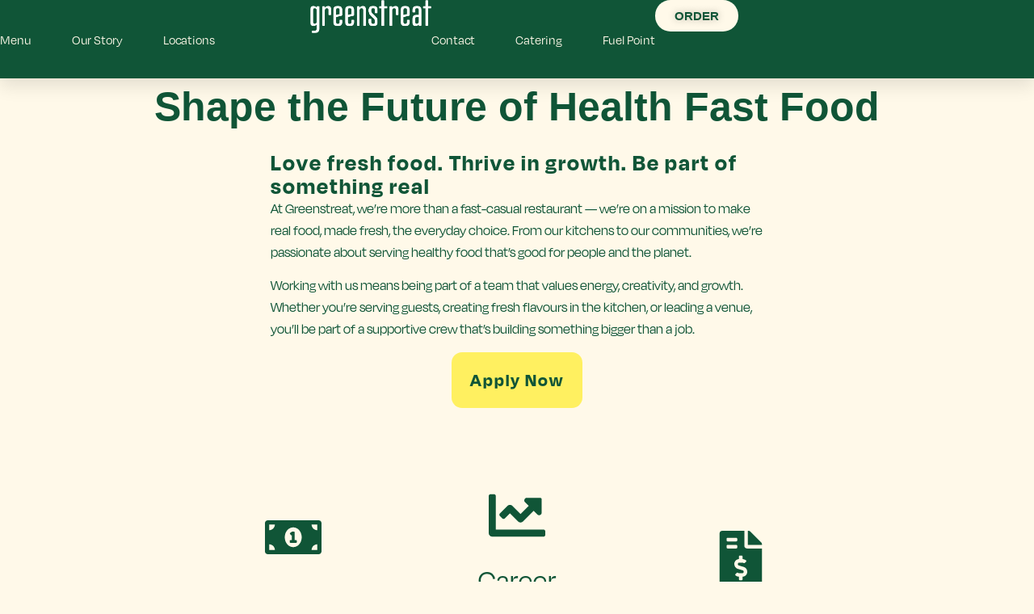

--- FILE ---
content_type: text/html; charset=UTF-8
request_url: https://www.wp.greenstreat-nutrition.com.au/careers/
body_size: 29967
content:
<!doctype html>
<html dir="ltr" lang="en-US" prefix="og: https://ogp.me/ns#">
<head>
	<meta charset="UTF-8">
	<meta name="viewport" content="width=device-width, initial-scale=1">
	<link rel="profile" href="https://gmpg.org/xfn/11">
	<title>Careers - Greenstreat</title>

		<!-- All in One SEO 4.9.3 - aioseo.com -->
	<meta name="description" content="Shape the Future of Health Fast Food Love fresh food. Thrive in growth. Be part of something real At Greenstreat, we’re more than a fast-casual restaurant — we’re on a mission to make real food, made fresh, the everyday choice. From our kitchens to our communities, we’re passionate about serving healthy food that’s good for" />
	<meta name="robots" content="max-image-preview:large" />
	<link rel="canonical" href="https://www.wp.greenstreat-nutrition.com.au/careers/" />
	<meta name="generator" content="All in One SEO (AIOSEO) 4.9.3" />
		<meta property="og:locale" content="en_US" />
		<meta property="og:site_name" content="Greenstreat - Discover Feel Good Food at Greenstreat!" />
		<meta property="og:type" content="article" />
		<meta property="og:title" content="Careers - Greenstreat" />
		<meta property="og:description" content="Shape the Future of Health Fast Food Love fresh food. Thrive in growth. Be part of something real At Greenstreat, we’re more than a fast-casual restaurant — we’re on a mission to make real food, made fresh, the everyday choice. From our kitchens to our communities, we’re passionate about serving healthy food that’s good for" />
		<meta property="og:url" content="https://www.wp.greenstreat-nutrition.com.au/careers/" />
		<meta property="og:image" content="https://greenstreat.com.au/wp-content/uploads/2023/01/b2508b4fb88509d670b3228534cf0c89.jpg" />
		<meta property="og:image:secure_url" content="https://greenstreat.com.au/wp-content/uploads/2023/01/b2508b4fb88509d670b3228534cf0c89.jpg" />
		<meta property="article:published_time" content="2022-07-26T22:59:53+00:00" />
		<meta property="article:modified_time" content="2025-11-23T03:49:08+00:00" />
		<meta property="article:publisher" content="https://www.facebook.com/greenstreatsalads/" />
		<meta name="twitter:card" content="summary_large_image" />
		<meta name="twitter:site" content="@greenstreatau" />
		<meta name="twitter:title" content="Careers - Greenstreat" />
		<meta name="twitter:description" content="Shape the Future of Health Fast Food Love fresh food. Thrive in growth. Be part of something real At Greenstreat, we’re more than a fast-casual restaurant — we’re on a mission to make real food, made fresh, the everyday choice. From our kitchens to our communities, we’re passionate about serving healthy food that’s good for" />
		<meta name="twitter:creator" content="@greenstreatau" />
		<meta name="twitter:image" content="http://greenstreat.com.au/wp-content/uploads/2023/01/b2508b4fb88509d670b3228534cf0c89.jpg" />
		<script type="application/ld+json" class="aioseo-schema">
			{"@context":"https:\/\/schema.org","@graph":[{"@type":"BreadcrumbList","@id":"https:\/\/www.wp.greenstreat-nutrition.com.au\/careers\/#breadcrumblist","itemListElement":[{"@type":"ListItem","@id":"https:\/\/www.wp.greenstreat-nutrition.com.au#listItem","position":1,"name":"Home","item":"https:\/\/www.wp.greenstreat-nutrition.com.au","nextItem":{"@type":"ListItem","@id":"https:\/\/www.wp.greenstreat-nutrition.com.au\/careers\/#listItem","name":"Careers"}},{"@type":"ListItem","@id":"https:\/\/www.wp.greenstreat-nutrition.com.au\/careers\/#listItem","position":2,"name":"Careers","previousItem":{"@type":"ListItem","@id":"https:\/\/www.wp.greenstreat-nutrition.com.au#listItem","name":"Home"}}]},{"@type":"Organization","@id":"https:\/\/www.wp.greenstreat-nutrition.com.au\/#organization","name":"Greenstreat","description":"Discover Feel Good Food at Greenstreat!","url":"https:\/\/www.wp.greenstreat-nutrition.com.au\/","logo":{"@type":"ImageObject","url":"https:\/\/www.wp.greenstreat-nutrition.com.au\/wp-content\/uploads\/2022\/07\/Full-Logo-Dark-Green@300x.png","@id":"https:\/\/www.wp.greenstreat-nutrition.com.au\/careers\/#organizationLogo","width":2958,"height":810},"image":{"@id":"https:\/\/www.wp.greenstreat-nutrition.com.au\/careers\/#organizationLogo"},"sameAs":["https:\/\/www.facebook.com\/greenstreatsalads\/","https:\/\/x.com\/greenstreatau","https:\/\/www.instagram.com\/greenstreatsalads\/","https:\/\/www.tiktok.com\/@greenstreatau"]},{"@type":"WebPage","@id":"https:\/\/www.wp.greenstreat-nutrition.com.au\/careers\/#webpage","url":"https:\/\/www.wp.greenstreat-nutrition.com.au\/careers\/","name":"Careers - Greenstreat","description":"Shape the Future of Health Fast Food Love fresh food. Thrive in growth. Be part of something real At Greenstreat, we\u2019re more than a fast-casual restaurant \u2014 we\u2019re on a mission to make real food, made fresh, the everyday choice. From our kitchens to our communities, we\u2019re passionate about serving healthy food that\u2019s good for","inLanguage":"en-US","isPartOf":{"@id":"https:\/\/www.wp.greenstreat-nutrition.com.au\/#website"},"breadcrumb":{"@id":"https:\/\/www.wp.greenstreat-nutrition.com.au\/careers\/#breadcrumblist"},"datePublished":"2022-07-26T22:59:53+10:00","dateModified":"2025-11-23T13:49:08+10:00"},{"@type":"WebSite","@id":"https:\/\/www.wp.greenstreat-nutrition.com.au\/#website","url":"https:\/\/www.wp.greenstreat-nutrition.com.au\/","name":"Greenstreat","description":"Discover Feel Good Food at Greenstreat!","inLanguage":"en-US","publisher":{"@id":"https:\/\/www.wp.greenstreat-nutrition.com.au\/#organization"}}]}
		</script>
		<!-- All in One SEO -->

<link rel='dns-prefetch' href='//www.googletagmanager.com' />
<link rel="alternate" type="application/rss+xml" title="Greenstreat &raquo; Feed" href="https://www.wp.greenstreat-nutrition.com.au/feed/" />
<link rel="alternate" type="application/rss+xml" title="Greenstreat &raquo; Comments Feed" href="https://www.wp.greenstreat-nutrition.com.au/comments/feed/" />
<link rel="alternate" title="oEmbed (JSON)" type="application/json+oembed" href="https://www.wp.greenstreat-nutrition.com.au/wp-json/oembed/1.0/embed?url=https%3A%2F%2Fwww.wp.greenstreat-nutrition.com.au%2Fcareers%2F" />
<link rel="alternate" title="oEmbed (XML)" type="text/xml+oembed" href="https://www.wp.greenstreat-nutrition.com.au/wp-json/oembed/1.0/embed?url=https%3A%2F%2Fwww.wp.greenstreat-nutrition.com.au%2Fcareers%2F&#038;format=xml" />
<link rel="stylesheet" type="text/css" href="https://use.typekit.net/osx2uel.css"><style id='wp-img-auto-sizes-contain-inline-css'>
img:is([sizes=auto i],[sizes^="auto," i]){contain-intrinsic-size:3000px 1500px}
/*# sourceURL=wp-img-auto-sizes-contain-inline-css */
</style>
<style id='wp-emoji-styles-inline-css'>

	img.wp-smiley, img.emoji {
		display: inline !important;
		border: none !important;
		box-shadow: none !important;
		height: 1em !important;
		width: 1em !important;
		margin: 0 0.07em !important;
		vertical-align: -0.1em !important;
		background: none !important;
		padding: 0 !important;
	}
/*# sourceURL=wp-emoji-styles-inline-css */
</style>
<link rel='stylesheet' id='aioseo/css/src/vue/standalone/blocks/table-of-contents/global.scss-css' href='https://www.wp.greenstreat-nutrition.com.au/wp-content/plugins/all-in-one-seo-pack/dist/Lite/assets/css/table-of-contents/global.e90f6d47.css?ver=4.9.3' media='all' />
<style id='global-styles-inline-css'>
:root{--wp--preset--aspect-ratio--square: 1;--wp--preset--aspect-ratio--4-3: 4/3;--wp--preset--aspect-ratio--3-4: 3/4;--wp--preset--aspect-ratio--3-2: 3/2;--wp--preset--aspect-ratio--2-3: 2/3;--wp--preset--aspect-ratio--16-9: 16/9;--wp--preset--aspect-ratio--9-16: 9/16;--wp--preset--color--black: #000000;--wp--preset--color--cyan-bluish-gray: #abb8c3;--wp--preset--color--white: #ffffff;--wp--preset--color--pale-pink: #f78da7;--wp--preset--color--vivid-red: #cf2e2e;--wp--preset--color--luminous-vivid-orange: #ff6900;--wp--preset--color--luminous-vivid-amber: #fcb900;--wp--preset--color--light-green-cyan: #7bdcb5;--wp--preset--color--vivid-green-cyan: #00d084;--wp--preset--color--pale-cyan-blue: #8ed1fc;--wp--preset--color--vivid-cyan-blue: #0693e3;--wp--preset--color--vivid-purple: #9b51e0;--wp--preset--gradient--vivid-cyan-blue-to-vivid-purple: linear-gradient(135deg,rgb(6,147,227) 0%,rgb(155,81,224) 100%);--wp--preset--gradient--light-green-cyan-to-vivid-green-cyan: linear-gradient(135deg,rgb(122,220,180) 0%,rgb(0,208,130) 100%);--wp--preset--gradient--luminous-vivid-amber-to-luminous-vivid-orange: linear-gradient(135deg,rgb(252,185,0) 0%,rgb(255,105,0) 100%);--wp--preset--gradient--luminous-vivid-orange-to-vivid-red: linear-gradient(135deg,rgb(255,105,0) 0%,rgb(207,46,46) 100%);--wp--preset--gradient--very-light-gray-to-cyan-bluish-gray: linear-gradient(135deg,rgb(238,238,238) 0%,rgb(169,184,195) 100%);--wp--preset--gradient--cool-to-warm-spectrum: linear-gradient(135deg,rgb(74,234,220) 0%,rgb(151,120,209) 20%,rgb(207,42,186) 40%,rgb(238,44,130) 60%,rgb(251,105,98) 80%,rgb(254,248,76) 100%);--wp--preset--gradient--blush-light-purple: linear-gradient(135deg,rgb(255,206,236) 0%,rgb(152,150,240) 100%);--wp--preset--gradient--blush-bordeaux: linear-gradient(135deg,rgb(254,205,165) 0%,rgb(254,45,45) 50%,rgb(107,0,62) 100%);--wp--preset--gradient--luminous-dusk: linear-gradient(135deg,rgb(255,203,112) 0%,rgb(199,81,192) 50%,rgb(65,88,208) 100%);--wp--preset--gradient--pale-ocean: linear-gradient(135deg,rgb(255,245,203) 0%,rgb(182,227,212) 50%,rgb(51,167,181) 100%);--wp--preset--gradient--electric-grass: linear-gradient(135deg,rgb(202,248,128) 0%,rgb(113,206,126) 100%);--wp--preset--gradient--midnight: linear-gradient(135deg,rgb(2,3,129) 0%,rgb(40,116,252) 100%);--wp--preset--font-size--small: 13px;--wp--preset--font-size--medium: 20px;--wp--preset--font-size--large: 36px;--wp--preset--font-size--x-large: 42px;--wp--preset--spacing--20: 0.44rem;--wp--preset--spacing--30: 0.67rem;--wp--preset--spacing--40: 1rem;--wp--preset--spacing--50: 1.5rem;--wp--preset--spacing--60: 2.25rem;--wp--preset--spacing--70: 3.38rem;--wp--preset--spacing--80: 5.06rem;--wp--preset--shadow--natural: 6px 6px 9px rgba(0, 0, 0, 0.2);--wp--preset--shadow--deep: 12px 12px 50px rgba(0, 0, 0, 0.4);--wp--preset--shadow--sharp: 6px 6px 0px rgba(0, 0, 0, 0.2);--wp--preset--shadow--outlined: 6px 6px 0px -3px rgb(255, 255, 255), 6px 6px rgb(0, 0, 0);--wp--preset--shadow--crisp: 6px 6px 0px rgb(0, 0, 0);}:root { --wp--style--global--content-size: 800px;--wp--style--global--wide-size: 1200px; }:where(body) { margin: 0; }.wp-site-blocks > .alignleft { float: left; margin-right: 2em; }.wp-site-blocks > .alignright { float: right; margin-left: 2em; }.wp-site-blocks > .aligncenter { justify-content: center; margin-left: auto; margin-right: auto; }:where(.wp-site-blocks) > * { margin-block-start: 24px; margin-block-end: 0; }:where(.wp-site-blocks) > :first-child { margin-block-start: 0; }:where(.wp-site-blocks) > :last-child { margin-block-end: 0; }:root { --wp--style--block-gap: 24px; }:root :where(.is-layout-flow) > :first-child{margin-block-start: 0;}:root :where(.is-layout-flow) > :last-child{margin-block-end: 0;}:root :where(.is-layout-flow) > *{margin-block-start: 24px;margin-block-end: 0;}:root :where(.is-layout-constrained) > :first-child{margin-block-start: 0;}:root :where(.is-layout-constrained) > :last-child{margin-block-end: 0;}:root :where(.is-layout-constrained) > *{margin-block-start: 24px;margin-block-end: 0;}:root :where(.is-layout-flex){gap: 24px;}:root :where(.is-layout-grid){gap: 24px;}.is-layout-flow > .alignleft{float: left;margin-inline-start: 0;margin-inline-end: 2em;}.is-layout-flow > .alignright{float: right;margin-inline-start: 2em;margin-inline-end: 0;}.is-layout-flow > .aligncenter{margin-left: auto !important;margin-right: auto !important;}.is-layout-constrained > .alignleft{float: left;margin-inline-start: 0;margin-inline-end: 2em;}.is-layout-constrained > .alignright{float: right;margin-inline-start: 2em;margin-inline-end: 0;}.is-layout-constrained > .aligncenter{margin-left: auto !important;margin-right: auto !important;}.is-layout-constrained > :where(:not(.alignleft):not(.alignright):not(.alignfull)){max-width: var(--wp--style--global--content-size);margin-left: auto !important;margin-right: auto !important;}.is-layout-constrained > .alignwide{max-width: var(--wp--style--global--wide-size);}body .is-layout-flex{display: flex;}.is-layout-flex{flex-wrap: wrap;align-items: center;}.is-layout-flex > :is(*, div){margin: 0;}body .is-layout-grid{display: grid;}.is-layout-grid > :is(*, div){margin: 0;}body{padding-top: 0px;padding-right: 0px;padding-bottom: 0px;padding-left: 0px;}a:where(:not(.wp-element-button)){text-decoration: underline;}:root :where(.wp-element-button, .wp-block-button__link){background-color: #32373c;border-width: 0;color: #fff;font-family: inherit;font-size: inherit;font-style: inherit;font-weight: inherit;letter-spacing: inherit;line-height: inherit;padding-top: calc(0.667em + 2px);padding-right: calc(1.333em + 2px);padding-bottom: calc(0.667em + 2px);padding-left: calc(1.333em + 2px);text-decoration: none;text-transform: inherit;}.has-black-color{color: var(--wp--preset--color--black) !important;}.has-cyan-bluish-gray-color{color: var(--wp--preset--color--cyan-bluish-gray) !important;}.has-white-color{color: var(--wp--preset--color--white) !important;}.has-pale-pink-color{color: var(--wp--preset--color--pale-pink) !important;}.has-vivid-red-color{color: var(--wp--preset--color--vivid-red) !important;}.has-luminous-vivid-orange-color{color: var(--wp--preset--color--luminous-vivid-orange) !important;}.has-luminous-vivid-amber-color{color: var(--wp--preset--color--luminous-vivid-amber) !important;}.has-light-green-cyan-color{color: var(--wp--preset--color--light-green-cyan) !important;}.has-vivid-green-cyan-color{color: var(--wp--preset--color--vivid-green-cyan) !important;}.has-pale-cyan-blue-color{color: var(--wp--preset--color--pale-cyan-blue) !important;}.has-vivid-cyan-blue-color{color: var(--wp--preset--color--vivid-cyan-blue) !important;}.has-vivid-purple-color{color: var(--wp--preset--color--vivid-purple) !important;}.has-black-background-color{background-color: var(--wp--preset--color--black) !important;}.has-cyan-bluish-gray-background-color{background-color: var(--wp--preset--color--cyan-bluish-gray) !important;}.has-white-background-color{background-color: var(--wp--preset--color--white) !important;}.has-pale-pink-background-color{background-color: var(--wp--preset--color--pale-pink) !important;}.has-vivid-red-background-color{background-color: var(--wp--preset--color--vivid-red) !important;}.has-luminous-vivid-orange-background-color{background-color: var(--wp--preset--color--luminous-vivid-orange) !important;}.has-luminous-vivid-amber-background-color{background-color: var(--wp--preset--color--luminous-vivid-amber) !important;}.has-light-green-cyan-background-color{background-color: var(--wp--preset--color--light-green-cyan) !important;}.has-vivid-green-cyan-background-color{background-color: var(--wp--preset--color--vivid-green-cyan) !important;}.has-pale-cyan-blue-background-color{background-color: var(--wp--preset--color--pale-cyan-blue) !important;}.has-vivid-cyan-blue-background-color{background-color: var(--wp--preset--color--vivid-cyan-blue) !important;}.has-vivid-purple-background-color{background-color: var(--wp--preset--color--vivid-purple) !important;}.has-black-border-color{border-color: var(--wp--preset--color--black) !important;}.has-cyan-bluish-gray-border-color{border-color: var(--wp--preset--color--cyan-bluish-gray) !important;}.has-white-border-color{border-color: var(--wp--preset--color--white) !important;}.has-pale-pink-border-color{border-color: var(--wp--preset--color--pale-pink) !important;}.has-vivid-red-border-color{border-color: var(--wp--preset--color--vivid-red) !important;}.has-luminous-vivid-orange-border-color{border-color: var(--wp--preset--color--luminous-vivid-orange) !important;}.has-luminous-vivid-amber-border-color{border-color: var(--wp--preset--color--luminous-vivid-amber) !important;}.has-light-green-cyan-border-color{border-color: var(--wp--preset--color--light-green-cyan) !important;}.has-vivid-green-cyan-border-color{border-color: var(--wp--preset--color--vivid-green-cyan) !important;}.has-pale-cyan-blue-border-color{border-color: var(--wp--preset--color--pale-cyan-blue) !important;}.has-vivid-cyan-blue-border-color{border-color: var(--wp--preset--color--vivid-cyan-blue) !important;}.has-vivid-purple-border-color{border-color: var(--wp--preset--color--vivid-purple) !important;}.has-vivid-cyan-blue-to-vivid-purple-gradient-background{background: var(--wp--preset--gradient--vivid-cyan-blue-to-vivid-purple) !important;}.has-light-green-cyan-to-vivid-green-cyan-gradient-background{background: var(--wp--preset--gradient--light-green-cyan-to-vivid-green-cyan) !important;}.has-luminous-vivid-amber-to-luminous-vivid-orange-gradient-background{background: var(--wp--preset--gradient--luminous-vivid-amber-to-luminous-vivid-orange) !important;}.has-luminous-vivid-orange-to-vivid-red-gradient-background{background: var(--wp--preset--gradient--luminous-vivid-orange-to-vivid-red) !important;}.has-very-light-gray-to-cyan-bluish-gray-gradient-background{background: var(--wp--preset--gradient--very-light-gray-to-cyan-bluish-gray) !important;}.has-cool-to-warm-spectrum-gradient-background{background: var(--wp--preset--gradient--cool-to-warm-spectrum) !important;}.has-blush-light-purple-gradient-background{background: var(--wp--preset--gradient--blush-light-purple) !important;}.has-blush-bordeaux-gradient-background{background: var(--wp--preset--gradient--blush-bordeaux) !important;}.has-luminous-dusk-gradient-background{background: var(--wp--preset--gradient--luminous-dusk) !important;}.has-pale-ocean-gradient-background{background: var(--wp--preset--gradient--pale-ocean) !important;}.has-electric-grass-gradient-background{background: var(--wp--preset--gradient--electric-grass) !important;}.has-midnight-gradient-background{background: var(--wp--preset--gradient--midnight) !important;}.has-small-font-size{font-size: var(--wp--preset--font-size--small) !important;}.has-medium-font-size{font-size: var(--wp--preset--font-size--medium) !important;}.has-large-font-size{font-size: var(--wp--preset--font-size--large) !important;}.has-x-large-font-size{font-size: var(--wp--preset--font-size--x-large) !important;}
:root :where(.wp-block-pullquote){font-size: 1.5em;line-height: 1.6;}
/*# sourceURL=global-styles-inline-css */
</style>
<link rel='stylesheet' id='hello-elementor-theme-style-css' href='https://www.wp.greenstreat-nutrition.com.au/wp-content/themes/hello-elementor/style.css?ver=6.9' media='all' />
<link rel='stylesheet' id='child-style-css' href='https://www.wp.greenstreat-nutrition.com.au/wp-content/themes/Greenstreat/style.css?ver=1.0.0' media='all' />
<link rel='stylesheet' id='hello-elementor-css' href='https://www.wp.greenstreat-nutrition.com.au/wp-content/themes/hello-elementor/assets/css/reset.css?ver=3.4.5' media='all' />
<link rel='stylesheet' id='hello-elementor-header-footer-css' href='https://www.wp.greenstreat-nutrition.com.au/wp-content/themes/hello-elementor/assets/css/header-footer.css?ver=3.4.5' media='all' />
<link rel='stylesheet' id='e-animation-grow-css' href='https://www.wp.greenstreat-nutrition.com.au/wp-content/plugins/elementor/assets/lib/animations/styles/e-animation-grow.min.css?ver=3.34.1' media='all' />
<link rel='stylesheet' id='elementor-frontend-css' href='https://www.wp.greenstreat-nutrition.com.au/wp-content/plugins/elementor/assets/css/frontend.min.css?ver=3.34.1' media='all' />
<style id='elementor-frontend-inline-css'>
.elementor-kit-9{--e-global-color-primary:#105537;--e-global-color-secondary:#35BA72;--e-global-color-text:#105537;--e-global-color-accent:#AAF29D;--e-global-color-eaa2dbc:#FFF9E9;--e-global-color-9182bce:#FFF060;--e-global-color-d202595:#F68109;--e-global-color-2e2ee54:#FF3B00;--e-global-color-4d87a07:#105537;--e-global-color-f537c73:#5F4CB8;--e-global-color-d119e61:#4247EC;--e-global-color-a274f70:#E9612C00;--e-global-typography-primary-font-family:"degular-display";--e-global-typography-primary-font-size:100px;--e-global-typography-primary-font-weight:bold;--e-global-typography-primary-font-style:normal;--e-global-typography-primary-text-decoration:none;--e-global-typography-primary-line-height:1em;--e-global-typography-primary-letter-spacing:2px;--e-global-typography-primary-word-spacing:0em;--e-global-typography-secondary-font-family:"degular-display";--e-global-typography-secondary-font-size:36px;--e-global-typography-secondary-font-weight:100;--e-global-typography-secondary-font-style:normal;--e-global-typography-secondary-text-decoration:none;--e-global-typography-secondary-line-height:1em;--e-global-typography-secondary-letter-spacing:1.5px;--e-global-typography-secondary-word-spacing:0em;--e-global-typography-text-font-family:"degular-display";--e-global-typography-text-font-size:18px;--e-global-typography-text-font-weight:normal;--e-global-typography-text-text-transform:none;--e-global-typography-text-font-style:normal;--e-global-typography-text-text-decoration:none;--e-global-typography-text-line-height:1.5em;--e-global-typography-text-letter-spacing:0px;--e-global-typography-text-word-spacing:0em;--e-global-typography-accent-font-family:"Vidaloka";--e-global-typography-accent-font-size:36px;--e-global-typography-accent-font-weight:400;--e-global-typography-accent-text-transform:uppercase;--e-global-typography-accent-font-style:normal;--e-global-typography-accent-text-decoration:underline;--e-global-typography-accent-line-height:1em;--e-global-typography-accent-letter-spacing:5px;--e-global-typography-accent-word-spacing:0em;--e-global-typography-e29f739-font-family:"obviously-narrow";--e-global-typography-e29f739-font-size:22px;--e-global-typography-e29f739-font-weight:bold;--e-global-typography-e29f739-text-transform:capitalize;--e-global-typography-e29f739-font-style:italic;--e-global-typography-e29f739-text-decoration:none;--e-global-typography-e29f739-line-height:0.9em;--e-global-typography-e29f739-letter-spacing:0.2px;--e-global-typography-e29f739-word-spacing:0em;--e-global-typography-e7623b9-font-family:"obviously-wide";--e-global-typography-e7623b9-font-size:14px;--e-global-typography-e7623b9-font-weight:400;--e-global-typography-e7623b9-text-transform:uppercase;--e-global-typography-e7623b9-font-style:italic;--e-global-typography-e7623b9-text-decoration:underline;--e-global-typography-e7623b9-line-height:1em;--e-global-typography-e7623b9-letter-spacing:2px;--e-global-typography-e7623b9-word-spacing:0em;--e-global-typography-777294c-font-family:"degular-display";--e-global-typography-777294c-font-size:22px;--e-global-typography-777294c-font-weight:400;--e-global-typography-777294c-text-transform:capitalize;--e-global-typography-777294c-font-style:normal;--e-global-typography-777294c-text-decoration:none;--e-global-typography-777294c-line-height:1.1em;--e-global-typography-777294c-letter-spacing:5px;--e-global-typography-777294c-word-spacing:0em;--e-global-typography-d10746d-font-family:"degular-display";--e-global-typography-d10746d-font-size:16px;--e-global-typography-d10746d-font-weight:500;--e-global-typography-d10746d-text-transform:none;--e-global-typography-d10746d-font-style:normal;--e-global-typography-d10746d-text-decoration:none;--e-global-typography-d10746d-line-height:1em;--e-global-typography-d10746d-letter-spacing:1.5px;--e-global-typography-d10746d-word-spacing:0em;--e-global-typography-cac005e-font-family:"degular-display";--e-global-typography-cac005e-font-size:16px;--e-global-typography-cac005e-font-weight:400;--e-global-typography-cac005e-text-transform:none;--e-global-typography-cac005e-font-style:normal;--e-global-typography-cac005e-text-decoration:none;--e-global-typography-cac005e-line-height:1.5em;--e-global-typography-cac005e-letter-spacing:0px;--e-global-typography-cac005e-word-spacing:0em;--e-global-typography-9f4037e-font-family:"obviously-narrow";--e-global-typography-9f4037e-font-size:18px;--e-global-typography-9f4037e-font-weight:bold;--e-global-typography-9f4037e-text-transform:capitalize;--e-global-typography-9f4037e-font-style:normal;--e-global-typography-9f4037e-text-decoration:none;--e-global-typography-9f4037e-line-height:1em;--e-global-typography-9f4037e-letter-spacing:0px;--e-global-typography-9f4037e-word-spacing:0em;--e-global-typography-3d4b143-font-family:"degular-display";--e-global-typography-3d4b143-font-size:44px;--e-global-typography-7ba9fc6-font-family:"degular-display";--e-global-typography-7ba9fc6-font-size:30px;--e-global-typography-f069abc-font-family:"obviously-narrow";--e-global-typography-f069abc-font-size:15px;background-color:var( --e-global-color-eaa2dbc );}.site-header{background-color:var( --e-global-color-eaa2dbc );padding-inline-end:2%;padding-inline-start:2%;}.elementor-section.elementor-section-boxed > .elementor-container{max-width:1680px;}.e-con{--container-max-width:1680px;}{}h1.entry-title{display:var(--page-title-display);}.site-header .site-branding .site-logo img{width:220px;max-width:220px;}.site-header .site-navigation ul.menu li a{color:var( --e-global-color-eaa2dbc );}.site-header .site-navigation-toggle .site-navigation-toggle-icon{color:var( --e-global-color-eaa2dbc );}.site-header .site-navigation .menu li{font-family:var( --e-global-typography-d10746d-font-family ), Sans-serif;font-size:var( --e-global-typography-d10746d-font-size );font-weight:var( --e-global-typography-d10746d-font-weight );text-transform:var( --e-global-typography-d10746d-text-transform );font-style:var( --e-global-typography-d10746d-font-style );text-decoration:var( --e-global-typography-d10746d-text-decoration );line-height:var( --e-global-typography-d10746d-line-height );letter-spacing:var( --e-global-typography-d10746d-letter-spacing );word-spacing:var( --e-global-typography-d10746d-word-spacing );}.site-footer{padding-inline-end:2%;padding-inline-start:2%;}.site-footer .site-branding .site-logo img{width:220px;max-width:220px;}.site-footer .copyright p{color:var( --e-global-color-eaa2dbc );font-family:var( --e-global-typography-cac005e-font-family ), Sans-serif;font-size:var( --e-global-typography-cac005e-font-size );font-weight:var( --e-global-typography-cac005e-font-weight );text-transform:var( --e-global-typography-cac005e-text-transform );font-style:var( --e-global-typography-cac005e-font-style );text-decoration:var( --e-global-typography-cac005e-text-decoration );line-height:var( --e-global-typography-cac005e-line-height );letter-spacing:var( --e-global-typography-cac005e-letter-spacing );word-spacing:var( --e-global-typography-cac005e-word-spacing );}@media(max-width:1024px){.elementor-kit-9{--e-global-typography-primary-font-size:65px;--e-global-typography-primary-letter-spacing:2px;--e-global-typography-secondary-font-size:24px;--e-global-typography-secondary-letter-spacing:2px;--e-global-typography-text-font-size:16px;--e-global-typography-accent-font-size:28px;--e-global-typography-e29f739-font-size:18px;--e-global-typography-e29f739-letter-spacing:5px;--e-global-typography-e7623b9-font-size:12px;--e-global-typography-777294c-font-size:18px;--e-global-typography-777294c-letter-spacing:2px;--e-global-typography-d10746d-font-size:14px;--e-global-typography-d10746d-letter-spacing:1px;--e-global-typography-cac005e-font-size:14px;--e-global-typography-9f4037e-font-size:16px;}.elementor-section.elementor-section-boxed > .elementor-container{max-width:1024px;}.e-con{--container-max-width:1024px;}.site-header{padding-inline-end:5%;padding-inline-start:5%;}.site-header .site-branding .site-logo img{width:180px;max-width:180px;}.site-header .site-navigation .menu li{font-size:var( --e-global-typography-d10746d-font-size );line-height:var( --e-global-typography-d10746d-line-height );letter-spacing:var( --e-global-typography-d10746d-letter-spacing );word-spacing:var( --e-global-typography-d10746d-word-spacing );}.site-footer .site-branding .site-logo img{width:180px;max-width:180px;}.site-footer .copyright p{font-size:var( --e-global-typography-cac005e-font-size );line-height:var( --e-global-typography-cac005e-line-height );letter-spacing:var( --e-global-typography-cac005e-letter-spacing );word-spacing:var( --e-global-typography-cac005e-word-spacing );}}@media(max-width:767px){.elementor-kit-9{--e-global-typography-primary-font-size:36px;--e-global-typography-primary-letter-spacing:0px;--e-global-typography-secondary-font-size:22px;--e-global-typography-text-font-size:14px;--e-global-typography-accent-font-size:24px;--e-global-typography-accent-letter-spacing:1px;--e-global-typography-e29f739-font-size:16px;--e-global-typography-e29f739-letter-spacing:2px;--e-global-typography-e7623b9-letter-spacing:2px;--e-global-typography-777294c-letter-spacing:0.5px;--e-global-typography-d10746d-letter-spacing:0.5px;--e-global-typography-cac005e-font-size:12px;--e-global-typography-9f4037e-font-size:14px;}.elementor-section.elementor-section-boxed > .elementor-container{max-width:767px;}.e-con{--container-max-width:767px;}.site-header .site-branding .site-logo img{width:150px;max-width:150px;}.site-header .site-navigation .menu li{font-size:var( --e-global-typography-d10746d-font-size );line-height:var( --e-global-typography-d10746d-line-height );letter-spacing:var( --e-global-typography-d10746d-letter-spacing );word-spacing:var( --e-global-typography-d10746d-word-spacing );}.site-footer .site-branding .site-logo img{width:150px;max-width:150px;}.site-footer .copyright p{font-size:var( --e-global-typography-cac005e-font-size );line-height:var( --e-global-typography-cac005e-line-height );letter-spacing:var( --e-global-typography-cac005e-letter-spacing );word-spacing:var( --e-global-typography-cac005e-word-spacing );}}/* Start custom CSS *//***
* class: .sticky-header
*/
header.sticky-header {
	--header-height: 90px;
	--shrink-header-to: 0.75;
	--transition: .45s cubic-bezier(.4, 0, .2, 1);
	background-color: rgba(244, 245, 248, 1);
	transition: background-color var(--transition),
				backdrop-filter var(--transition),
				box-shadow var(--transition);
}

/***
* Sticky header activated
*/
header.sticky-header.elementor-sticky--effects {
	background-color: rgba(244, 245, 248, .8);
	box-shadow: 0px 4px 33px 1px rgba(0, 0, 0, .07);
	-webkit-backdrop-filter: saturate(180%) blur(20px);
	backdrop-filter: saturate(180%) blur(20px);
}
header.sticky-header > .elementor-container {
	min-height: var(--header-height);
	transition: min-height var(--transition);
}
header.sticky-header.elementor-sticky--effects > .elementor-container {
	min-height: calc( var(--header-height) * var(--shrink-header-to) );
}

/***
* Shorter header on mobile (70px instead of 100px)
*/
@media only screen and (max-width: 767px) {
	header.sticky-header {
		--header-height: 80px;
	}
}

/***
* class: .logo
*/
header.sticky-header .logo img {
	transition: transform var(--transition);
}
header.sticky-header.elementor-sticky--effects .logo img {
	transform: scale(.9);
}/* End custom CSS */
.elementor-170 .elementor-element.elementor-element-636752d{--display:flex;--flex-direction:column;--container-widget-width:calc( ( 1 - var( --container-widget-flex-grow ) ) * 100% );--container-widget-height:initial;--container-widget-flex-grow:0;--container-widget-align-self:initial;--flex-wrap-mobile:wrap;--justify-content:space-evenly;--align-items:center;--gap:0px 0px;--row-gap:0px;--column-gap:0px;--margin-top:0px;--margin-bottom:0px;--margin-left:0px;--margin-right:0px;}.elementor-170 .elementor-element.elementor-element-604a819{--spacer-size:10px;}.elementor-170 .elementor-element.elementor-element-98bcfcb{text-align:start;}.elementor-170 .elementor-element.elementor-element-98bcfcb .elementor-heading-title{font-size:50px;font-weight:bold;color:var( --e-global-color-primary );}.elementor-170 .elementor-element.elementor-element-aa1b7f1{--display:flex;--flex-direction:row;--container-widget-width:initial;--container-widget-height:100%;--container-widget-flex-grow:1;--container-widget-align-self:stretch;--flex-wrap-mobile:wrap;--justify-content:center;--gap:0px 0px;--row-gap:0px;--column-gap:0px;}.elementor-170 .elementor-element.elementor-element-675f7ad{--display:flex;--flex-direction:column;--container-widget-width:100%;--container-widget-height:initial;--container-widget-flex-grow:0;--container-widget-align-self:initial;--flex-wrap-mobile:wrap;}.elementor-170 .elementor-element.elementor-element-675f7ad.e-con{--flex-grow:0;--flex-shrink:0;}.elementor-170 .elementor-element.elementor-element-0c0a4be{text-align:start;}.elementor-170 .elementor-element.elementor-element-0c0a4be .elementor-heading-title{font-family:"degular-display", Sans-serif;font-size:29px;font-weight:bold;font-style:normal;text-decoration:none;line-height:1em;letter-spacing:2px;word-spacing:0em;color:var( --e-global-color-primary );}.elementor-170 .elementor-element.elementor-element-8ae9c4a{font-family:var( --e-global-typography-text-font-family ), Sans-serif;font-size:var( --e-global-typography-text-font-size );font-weight:var( --e-global-typography-text-font-weight );text-transform:var( --e-global-typography-text-text-transform );font-style:var( --e-global-typography-text-font-style );text-decoration:var( --e-global-typography-text-text-decoration );line-height:var( --e-global-typography-text-line-height );letter-spacing:var( --e-global-typography-text-letter-spacing );word-spacing:var( --e-global-typography-text-word-spacing );color:var( --e-global-color-primary );}.elementor-170 .elementor-element.elementor-element-f6a6910 .elementor-button{background-color:var( --e-global-color-9182bce );font-family:"degular-display", Sans-serif;font-size:23px;font-weight:bold;font-style:normal;text-decoration:none;line-height:1em;letter-spacing:2px;word-spacing:0em;fill:var( --e-global-color-primary );color:var( --e-global-color-primary );border-radius:13px 13px 13px 13px;padding:1em 1em 1em 1em;}.elementor-170 .elementor-element.elementor-element-f6a6910 .elementor-button:hover, .elementor-170 .elementor-element.elementor-element-f6a6910 .elementor-button:focus{color:var( --e-global-color-secondary );}.elementor-170 .elementor-element.elementor-element-f6a6910 .elementor-button:hover svg, .elementor-170 .elementor-element.elementor-element-f6a6910 .elementor-button:focus svg{fill:var( --e-global-color-secondary );}.elementor-170 .elementor-element.elementor-element-aee4cd0{--display:flex;--flex-direction:column;--container-widget-width:100%;--container-widget-height:initial;--container-widget-flex-grow:0;--container-widget-align-self:initial;--flex-wrap-mobile:wrap;--justify-content:space-evenly;--gap:0px 0px;--row-gap:0px;--column-gap:0px;--margin-top:0em;--margin-bottom:0em;--margin-left:0em;--margin-right:0em;}.elementor-170 .elementor-element.elementor-element-d702214{--spacer-size:10px;}.elementor-170 .elementor-element.elementor-element-4b5b327{--display:flex;--flex-direction:row;--container-widget-width:calc( ( 1 - var( --container-widget-flex-grow ) ) * 100% );--container-widget-height:100%;--container-widget-flex-grow:1;--container-widget-align-self:stretch;--flex-wrap-mobile:wrap;--justify-content:center;--align-items:center;--gap:0px 0px;--row-gap:0px;--column-gap:0px;--flex-wrap:wrap;--padding-top:3em;--padding-bottom:0em;--padding-left:0em;--padding-right:0em;}.elementor-170 .elementor-element.elementor-element-4b5b327:not(.elementor-motion-effects-element-type-background), .elementor-170 .elementor-element.elementor-element-4b5b327 > .elementor-motion-effects-container > .elementor-motion-effects-layer{background-color:var( --e-global-color-eaa2dbc );}.elementor-170 .elementor-element.elementor-element-e9d7559{--display:flex;--flex-direction:column;--container-widget-width:100%;--container-widget-height:initial;--container-widget-flex-grow:0;--container-widget-align-self:initial;--flex-wrap-mobile:wrap;}.elementor-170 .elementor-element.elementor-element-d2ae84b{width:var( --container-widget-width, 103.334% );max-width:103.334%;--container-widget-width:103.334%;--container-widget-flex-grow:0;}.elementor-170 .elementor-element.elementor-element-d2ae84b.elementor-element{--flex-grow:0;--flex-shrink:0;}.elementor-170 .elementor-element.elementor-element-d2ae84b .elementor-icon-wrapper{text-align:center;}.elementor-170 .elementor-element.elementor-element-d2ae84b.elementor-view-stacked .elementor-icon{background-color:var( --e-global-color-primary );}.elementor-170 .elementor-element.elementor-element-d2ae84b.elementor-view-framed .elementor-icon, .elementor-170 .elementor-element.elementor-element-d2ae84b.elementor-view-default .elementor-icon{color:var( --e-global-color-primary );border-color:var( --e-global-color-primary );}.elementor-170 .elementor-element.elementor-element-d2ae84b.elementor-view-framed .elementor-icon, .elementor-170 .elementor-element.elementor-element-d2ae84b.elementor-view-default .elementor-icon svg{fill:var( --e-global-color-primary );}.elementor-170 .elementor-element.elementor-element-d2ae84b.elementor-view-stacked .elementor-icon:hover{background-color:var( --e-global-color-secondary );}.elementor-170 .elementor-element.elementor-element-d2ae84b.elementor-view-framed .elementor-icon:hover, .elementor-170 .elementor-element.elementor-element-d2ae84b.elementor-view-default .elementor-icon:hover{color:var( --e-global-color-secondary );border-color:var( --e-global-color-secondary );}.elementor-170 .elementor-element.elementor-element-d2ae84b.elementor-view-framed .elementor-icon:hover, .elementor-170 .elementor-element.elementor-element-d2ae84b.elementor-view-default .elementor-icon:hover svg{fill:var( --e-global-color-secondary );}.elementor-170 .elementor-element.elementor-element-d2ae84b .elementor-icon{font-size:70px;}.elementor-170 .elementor-element.elementor-element-d2ae84b .elementor-icon svg{height:70px;}.elementor-170 .elementor-element.elementor-element-84e675a{padding:20px 0px 0px 0px;text-align:center;}.elementor-170 .elementor-element.elementor-element-84e675a .elementor-heading-title{font-family:"degular-display", Sans-serif;font-size:35px;font-weight:400;font-style:normal;text-decoration:none;letter-spacing:1px;word-spacing:0em;color:var( --e-global-color-primary );}.elementor-170 .elementor-element.elementor-element-7df8ce5{padding:0px 20px 0px 20px;text-align:center;font-family:var( --e-global-typography-text-font-family ), Sans-serif;font-size:var( --e-global-typography-text-font-size );font-weight:var( --e-global-typography-text-font-weight );text-transform:var( --e-global-typography-text-text-transform );font-style:var( --e-global-typography-text-font-style );text-decoration:var( --e-global-typography-text-text-decoration );line-height:var( --e-global-typography-text-line-height );letter-spacing:var( --e-global-typography-text-letter-spacing );word-spacing:var( --e-global-typography-text-word-spacing );}.elementor-170 .elementor-element.elementor-element-56200de{--display:flex;--flex-direction:column;--container-widget-width:100%;--container-widget-height:initial;--container-widget-flex-grow:0;--container-widget-align-self:initial;--flex-wrap-mobile:wrap;}.elementor-170 .elementor-element.elementor-element-56200de.e-con{--flex-grow:0;--flex-shrink:0;}.elementor-170 .elementor-element.elementor-element-c1ad15d .elementor-icon-wrapper{text-align:center;}.elementor-170 .elementor-element.elementor-element-c1ad15d.elementor-view-stacked .elementor-icon{background-color:var( --e-global-color-primary );}.elementor-170 .elementor-element.elementor-element-c1ad15d.elementor-view-framed .elementor-icon, .elementor-170 .elementor-element.elementor-element-c1ad15d.elementor-view-default .elementor-icon{color:var( --e-global-color-primary );border-color:var( --e-global-color-primary );}.elementor-170 .elementor-element.elementor-element-c1ad15d.elementor-view-framed .elementor-icon, .elementor-170 .elementor-element.elementor-element-c1ad15d.elementor-view-default .elementor-icon svg{fill:var( --e-global-color-primary );}.elementor-170 .elementor-element.elementor-element-c1ad15d.elementor-view-stacked .elementor-icon:hover{background-color:var( --e-global-color-secondary );}.elementor-170 .elementor-element.elementor-element-c1ad15d.elementor-view-framed .elementor-icon:hover, .elementor-170 .elementor-element.elementor-element-c1ad15d.elementor-view-default .elementor-icon:hover{color:var( --e-global-color-secondary );border-color:var( --e-global-color-secondary );}.elementor-170 .elementor-element.elementor-element-c1ad15d.elementor-view-framed .elementor-icon:hover, .elementor-170 .elementor-element.elementor-element-c1ad15d.elementor-view-default .elementor-icon:hover svg{fill:var( --e-global-color-secondary );}.elementor-170 .elementor-element.elementor-element-c1ad15d .elementor-icon{font-size:70px;}.elementor-170 .elementor-element.elementor-element-c1ad15d .elementor-icon svg{height:70px;}.elementor-170 .elementor-element.elementor-element-d471463{padding:20px 0px 0px 0px;text-align:center;}.elementor-170 .elementor-element.elementor-element-d471463 .elementor-heading-title{font-family:"degular-display", Sans-serif;font-size:35px;font-weight:400;font-style:normal;text-decoration:none;letter-spacing:1px;word-spacing:0em;color:var( --e-global-color-primary );}.elementor-170 .elementor-element.elementor-element-a430bdc{padding:0px 20px 0px 20px;text-align:center;font-family:var( --e-global-typography-text-font-family ), Sans-serif;font-size:var( --e-global-typography-text-font-size );font-weight:var( --e-global-typography-text-font-weight );text-transform:var( --e-global-typography-text-text-transform );font-style:var( --e-global-typography-text-font-style );text-decoration:var( --e-global-typography-text-text-decoration );line-height:var( --e-global-typography-text-line-height );letter-spacing:var( --e-global-typography-text-letter-spacing );word-spacing:var( --e-global-typography-text-word-spacing );}.elementor-170 .elementor-element.elementor-element-61cc45b{--display:flex;--flex-direction:column;--container-widget-width:100%;--container-widget-height:initial;--container-widget-flex-grow:0;--container-widget-align-self:initial;--flex-wrap-mobile:wrap;}.elementor-170 .elementor-element.elementor-element-c28c2aa .elementor-icon-wrapper{text-align:center;}.elementor-170 .elementor-element.elementor-element-c28c2aa.elementor-view-stacked .elementor-icon{background-color:var( --e-global-color-primary );}.elementor-170 .elementor-element.elementor-element-c28c2aa.elementor-view-framed .elementor-icon, .elementor-170 .elementor-element.elementor-element-c28c2aa.elementor-view-default .elementor-icon{color:var( --e-global-color-primary );border-color:var( --e-global-color-primary );}.elementor-170 .elementor-element.elementor-element-c28c2aa.elementor-view-framed .elementor-icon, .elementor-170 .elementor-element.elementor-element-c28c2aa.elementor-view-default .elementor-icon svg{fill:var( --e-global-color-primary );}.elementor-170 .elementor-element.elementor-element-c28c2aa.elementor-view-stacked .elementor-icon:hover{background-color:var( --e-global-color-secondary );}.elementor-170 .elementor-element.elementor-element-c28c2aa.elementor-view-framed .elementor-icon:hover, .elementor-170 .elementor-element.elementor-element-c28c2aa.elementor-view-default .elementor-icon:hover{color:var( --e-global-color-secondary );border-color:var( --e-global-color-secondary );}.elementor-170 .elementor-element.elementor-element-c28c2aa.elementor-view-framed .elementor-icon:hover, .elementor-170 .elementor-element.elementor-element-c28c2aa.elementor-view-default .elementor-icon:hover svg{fill:var( --e-global-color-secondary );}.elementor-170 .elementor-element.elementor-element-c28c2aa .elementor-icon{font-size:70px;}.elementor-170 .elementor-element.elementor-element-c28c2aa .elementor-icon svg{height:70px;}.elementor-170 .elementor-element.elementor-element-75476d0{padding:20px 0px 0px 0px;text-align:center;}.elementor-170 .elementor-element.elementor-element-75476d0 .elementor-heading-title{font-family:"degular-display", Sans-serif;font-size:35px;font-weight:400;font-style:normal;text-decoration:none;letter-spacing:1px;word-spacing:0em;color:var( --e-global-color-primary );}.elementor-170 .elementor-element.elementor-element-ea73e7a{padding:0px 20px 0px 20px;text-align:center;font-family:var( --e-global-typography-text-font-family ), Sans-serif;font-size:var( --e-global-typography-text-font-size );font-weight:var( --e-global-typography-text-font-weight );text-transform:var( --e-global-typography-text-text-transform );font-style:var( --e-global-typography-text-font-style );text-decoration:var( --e-global-typography-text-text-decoration );line-height:var( --e-global-typography-text-line-height );letter-spacing:var( --e-global-typography-text-letter-spacing );word-spacing:var( --e-global-typography-text-word-spacing );}.elementor-170 .elementor-element.elementor-element-ed94b08{--display:flex;--flex-direction:row;--container-widget-width:initial;--container-widget-height:100%;--container-widget-flex-grow:1;--container-widget-align-self:stretch;--flex-wrap-mobile:wrap;--justify-content:space-evenly;--gap:0px 0px;--row-gap:0px;--column-gap:0px;--flex-wrap:wrap;--padding-top:0em;--padding-bottom:0em;--padding-left:0em;--padding-right:0em;}.elementor-170 .elementor-element.elementor-element-ed94b08:not(.elementor-motion-effects-element-type-background), .elementor-170 .elementor-element.elementor-element-ed94b08 > .elementor-motion-effects-container > .elementor-motion-effects-layer{background-color:var( --e-global-color-eaa2dbc );}.elementor-170 .elementor-element.elementor-element-e57fd6a{--display:flex;--flex-direction:column;--container-widget-width:100%;--container-widget-height:initial;--container-widget-flex-grow:0;--container-widget-align-self:initial;--flex-wrap-mobile:wrap;}.elementor-170 .elementor-element.elementor-element-e57fd6a.e-con{--flex-grow:0;--flex-shrink:0;}.elementor-170 .elementor-element.elementor-element-e08a032 .elementor-icon-wrapper{text-align:center;}.elementor-170 .elementor-element.elementor-element-e08a032.elementor-view-stacked .elementor-icon{background-color:var( --e-global-color-primary );}.elementor-170 .elementor-element.elementor-element-e08a032.elementor-view-framed .elementor-icon, .elementor-170 .elementor-element.elementor-element-e08a032.elementor-view-default .elementor-icon{color:var( --e-global-color-primary );border-color:var( --e-global-color-primary );}.elementor-170 .elementor-element.elementor-element-e08a032.elementor-view-framed .elementor-icon, .elementor-170 .elementor-element.elementor-element-e08a032.elementor-view-default .elementor-icon svg{fill:var( --e-global-color-primary );}.elementor-170 .elementor-element.elementor-element-e08a032.elementor-view-stacked .elementor-icon:hover{background-color:var( --e-global-color-secondary );}.elementor-170 .elementor-element.elementor-element-e08a032.elementor-view-framed .elementor-icon:hover, .elementor-170 .elementor-element.elementor-element-e08a032.elementor-view-default .elementor-icon:hover{color:var( --e-global-color-secondary );border-color:var( --e-global-color-secondary );}.elementor-170 .elementor-element.elementor-element-e08a032.elementor-view-framed .elementor-icon:hover, .elementor-170 .elementor-element.elementor-element-e08a032.elementor-view-default .elementor-icon:hover svg{fill:var( --e-global-color-secondary );}.elementor-170 .elementor-element.elementor-element-e08a032 .elementor-icon{font-size:70px;}.elementor-170 .elementor-element.elementor-element-e08a032 .elementor-icon svg{height:70px;}.elementor-170 .elementor-element.elementor-element-358fdfb{padding:20px 0px 0px 0px;text-align:center;}.elementor-170 .elementor-element.elementor-element-358fdfb .elementor-heading-title{font-family:"degular-display", Sans-serif;font-size:35px;font-weight:400;font-style:normal;text-decoration:none;letter-spacing:1px;word-spacing:0em;color:var( --e-global-color-primary );}.elementor-170 .elementor-element.elementor-element-7ec5555{padding:0px 20px 0px 20px;text-align:center;font-family:var( --e-global-typography-text-font-family ), Sans-serif;font-size:var( --e-global-typography-text-font-size );font-weight:var( --e-global-typography-text-font-weight );text-transform:var( --e-global-typography-text-text-transform );font-style:var( --e-global-typography-text-font-style );text-decoration:var( --e-global-typography-text-text-decoration );line-height:var( --e-global-typography-text-line-height );letter-spacing:var( --e-global-typography-text-letter-spacing );word-spacing:var( --e-global-typography-text-word-spacing );}.elementor-170 .elementor-element.elementor-element-df2435a{--display:flex;--flex-direction:column;--container-widget-width:100%;--container-widget-height:initial;--container-widget-flex-grow:0;--container-widget-align-self:initial;--flex-wrap-mobile:wrap;}.elementor-170 .elementor-element.elementor-element-df2435a.e-con{--flex-grow:0;--flex-shrink:0;}.elementor-170 .elementor-element.elementor-element-8f50d79 .elementor-icon-wrapper{text-align:center;}.elementor-170 .elementor-element.elementor-element-8f50d79.elementor-view-stacked .elementor-icon{background-color:var( --e-global-color-primary );}.elementor-170 .elementor-element.elementor-element-8f50d79.elementor-view-framed .elementor-icon, .elementor-170 .elementor-element.elementor-element-8f50d79.elementor-view-default .elementor-icon{color:var( --e-global-color-primary );border-color:var( --e-global-color-primary );}.elementor-170 .elementor-element.elementor-element-8f50d79.elementor-view-framed .elementor-icon, .elementor-170 .elementor-element.elementor-element-8f50d79.elementor-view-default .elementor-icon svg{fill:var( --e-global-color-primary );}.elementor-170 .elementor-element.elementor-element-8f50d79.elementor-view-stacked .elementor-icon:hover{background-color:var( --e-global-color-secondary );}.elementor-170 .elementor-element.elementor-element-8f50d79.elementor-view-framed .elementor-icon:hover, .elementor-170 .elementor-element.elementor-element-8f50d79.elementor-view-default .elementor-icon:hover{color:var( --e-global-color-secondary );border-color:var( --e-global-color-secondary );}.elementor-170 .elementor-element.elementor-element-8f50d79.elementor-view-framed .elementor-icon:hover, .elementor-170 .elementor-element.elementor-element-8f50d79.elementor-view-default .elementor-icon:hover svg{fill:var( --e-global-color-secondary );}.elementor-170 .elementor-element.elementor-element-8f50d79 .elementor-icon{font-size:70px;}.elementor-170 .elementor-element.elementor-element-8f50d79 .elementor-icon svg{height:70px;}.elementor-170 .elementor-element.elementor-element-e6f32b5{padding:20px 0px 0px 0px;text-align:center;}.elementor-170 .elementor-element.elementor-element-e6f32b5 .elementor-heading-title{font-family:"degular-display", Sans-serif;font-size:35px;font-weight:400;font-style:normal;text-decoration:none;letter-spacing:0px;word-spacing:0em;color:var( --e-global-color-primary );}.elementor-170 .elementor-element.elementor-element-ae61abe{padding:0px 20px 0px 20px;text-align:center;font-family:var( --e-global-typography-text-font-family ), Sans-serif;font-size:var( --e-global-typography-text-font-size );font-weight:var( --e-global-typography-text-font-weight );text-transform:var( --e-global-typography-text-text-transform );font-style:var( --e-global-typography-text-font-style );text-decoration:var( --e-global-typography-text-text-decoration );line-height:var( --e-global-typography-text-line-height );letter-spacing:var( --e-global-typography-text-letter-spacing );word-spacing:var( --e-global-typography-text-word-spacing );}.elementor-170 .elementor-element.elementor-element-ec892b7{--display:flex;--flex-direction:row;--container-widget-width:initial;--container-widget-height:100%;--container-widget-flex-grow:1;--container-widget-align-self:stretch;--flex-wrap-mobile:wrap;--gap:0px 0px;--row-gap:0px;--column-gap:0px;--margin-top:5em;--margin-bottom:0em;--margin-left:0em;--margin-right:0em;}.elementor-170 .elementor-element.elementor-element-d35b355{--display:flex;--flex-direction:column;--container-widget-width:100%;--container-widget-height:initial;--container-widget-flex-grow:0;--container-widget-align-self:initial;--flex-wrap-mobile:wrap;}.elementor-170 .elementor-element.elementor-element-d35b355.e-con{--flex-grow:0;--flex-shrink:0;}.elementor-170 .elementor-element.elementor-element-be03ef0{width:var( --container-widget-width, 78.801% );max-width:78.801%;margin:0px 0px calc(var(--kit-widget-spacing, 0px) + 0px) 0px;padding:0em 0em 0em 0em;--container-widget-width:78.801%;--container-widget-flex-grow:0;}.elementor-170 .elementor-element.elementor-element-be03ef0.elementor-element{--flex-grow:0;--flex-shrink:0;}.elementor-170 .elementor-element.elementor-element-be03ef0 .elementor-heading-title{font-family:"degular-display", Sans-serif;font-size:40px;font-weight:bold;font-style:normal;text-decoration:none;line-height:1em;letter-spacing:2px;word-spacing:0em;color:var( --e-global-color-primary );}.elementor-170 .elementor-element.elementor-element-4b3f868{--display:flex;--padding-top:7em;--padding-bottom:7em;--padding-left:0em;--padding-right:0em;}.elementor-170 .elementor-element.elementor-element-c2bfabb .swiper-pagination-bullet-active, .elementor-170 .elementor-element.elementor-element-c2bfabb .swiper-pagination-progressbar-fill{background-color:var( --e-global-color-secondary );}.elementor-170 .elementor-element.elementor-element-c2bfabb .swiper-pagination-fraction{color:var( --e-global-color-secondary );}.elementor-170 .elementor-element.elementor-element-c2bfabb{padding:0em 0em 7em 0em;}.elementor-170 .elementor-element.elementor-element-c2bfabb.elementor-arrows-yes .elementor-main-swiper{width:calc( 100% - 40px );}.elementor-170 .elementor-element.elementor-element-c2bfabb .elementor-main-swiper{width:100%;}.elementor-170 .elementor-element.elementor-element-c2bfabb .elementor-main-swiper .swiper-slide{background-color:var( --e-global-color-eaa2dbc );border-width:0px 0px 0px 0px;border-radius:0px;border-color:var( --e-global-color-primary );padding:15px 15px 15px 15px;}.elementor-170 .elementor-element.elementor-element-c2bfabb .elementor-swiper-button{font-size:29px;}.elementor-170 .elementor-element.elementor-element-c2bfabb .swiper-pagination-bullet{height:16px;width:16px;}.elementor-170 .elementor-element.elementor-element-c2bfabb .swiper-horizontal .swiper-pagination-progressbar{height:16px;}.elementor-170 .elementor-element.elementor-element-c2bfabb .swiper-pagination-bullet:not(.swiper-pagination-bullet-active){background-color:var( --e-global-color-primary );opacity:var( --e-global-color-primary );}.elementor-170 .elementor-element.elementor-element-c2bfabb.elementor-testimonial--layout-image_inline .elementor-testimonial__footer,
					.elementor-170 .elementor-element.elementor-element-c2bfabb.elementor-testimonial--layout-image_stacked .elementor-testimonial__footer{margin-top:0px;}.elementor-170 .elementor-element.elementor-element-c2bfabb.elementor-testimonial--layout-image_above .elementor-testimonial__footer{margin-bottom:0px;}.elementor-170 .elementor-element.elementor-element-c2bfabb.elementor-testimonial--layout-image_left .elementor-testimonial__footer{padding-right:0px;}.elementor-170 .elementor-element.elementor-element-c2bfabb.elementor-testimonial--layout-image_right .elementor-testimonial__footer{padding-left:0px;}.elementor-170 .elementor-element.elementor-element-c2bfabb .elementor-testimonial__text{color:var( --e-global-color-primary );font-family:var( --e-global-typography-text-font-family ), Sans-serif;font-size:var( --e-global-typography-text-font-size );font-weight:var( --e-global-typography-text-font-weight );text-transform:var( --e-global-typography-text-text-transform );font-style:var( --e-global-typography-text-font-style );text-decoration:var( --e-global-typography-text-text-decoration );line-height:var( --e-global-typography-text-line-height );letter-spacing:var( --e-global-typography-text-letter-spacing );word-spacing:var( --e-global-typography-text-word-spacing );}.elementor-170 .elementor-element.elementor-element-c2bfabb .elementor-testimonial__name{color:var( --e-global-color-primary );font-family:"obviously-narrow", Sans-serif;font-size:45px;font-weight:bold;text-transform:capitalize;font-style:italic;text-decoration:none;line-height:0.9em;letter-spacing:0.2px;word-spacing:0em;}.elementor-170 .elementor-element.elementor-element-c2bfabb .elementor-testimonial__title{color:var( --e-global-color-primary );font-family:"obviously-narrow", Sans-serif;font-size:25px;font-weight:normal;text-transform:capitalize;font-style:italic;text-decoration:none;line-height:3.4em;letter-spacing:-1px;word-spacing:0em;}.elementor-170 .elementor-element.elementor-element-ce9feec .elementor-button{background-color:var( --e-global-color-9182bce );font-family:"degular-display", Sans-serif;font-size:23px;font-weight:bold;font-style:normal;text-decoration:none;line-height:1em;letter-spacing:2px;word-spacing:0em;fill:var( --e-global-color-primary );color:var( --e-global-color-primary );border-radius:13px 13px 13px 13px;padding:1em 1em 1em 1em;}.elementor-170 .elementor-element.elementor-element-ce9feec .elementor-button:hover, .elementor-170 .elementor-element.elementor-element-ce9feec .elementor-button:focus{color:var( --e-global-color-secondary );}.elementor-170 .elementor-element.elementor-element-ce9feec .elementor-button:hover svg, .elementor-170 .elementor-element.elementor-element-ce9feec .elementor-button:focus svg{fill:var( --e-global-color-secondary );}:root{--page-title-display:none;}@media(max-width:1024px){.elementor-170 .elementor-element.elementor-element-0c0a4be .elementor-heading-title{font-size:65px;letter-spacing:2px;}.elementor-170 .elementor-element.elementor-element-8ae9c4a{font-size:var( --e-global-typography-text-font-size );line-height:var( --e-global-typography-text-line-height );letter-spacing:var( --e-global-typography-text-letter-spacing );word-spacing:var( --e-global-typography-text-word-spacing );}.elementor-170 .elementor-element.elementor-element-f6a6910 .elementor-button{font-size:65px;letter-spacing:2px;}.elementor-170 .elementor-element.elementor-element-84e675a .elementor-heading-title{font-size:65px;letter-spacing:2px;}.elementor-170 .elementor-element.elementor-element-7df8ce5{font-size:var( --e-global-typography-text-font-size );line-height:var( --e-global-typography-text-line-height );letter-spacing:var( --e-global-typography-text-letter-spacing );word-spacing:var( --e-global-typography-text-word-spacing );}.elementor-170 .elementor-element.elementor-element-d471463 .elementor-heading-title{font-size:65px;letter-spacing:2px;}.elementor-170 .elementor-element.elementor-element-a430bdc{font-size:var( --e-global-typography-text-font-size );line-height:var( --e-global-typography-text-line-height );letter-spacing:var( --e-global-typography-text-letter-spacing );word-spacing:var( --e-global-typography-text-word-spacing );}.elementor-170 .elementor-element.elementor-element-75476d0 .elementor-heading-title{font-size:65px;letter-spacing:2px;}.elementor-170 .elementor-element.elementor-element-ea73e7a{font-size:var( --e-global-typography-text-font-size );line-height:var( --e-global-typography-text-line-height );letter-spacing:var( --e-global-typography-text-letter-spacing );word-spacing:var( --e-global-typography-text-word-spacing );}.elementor-170 .elementor-element.elementor-element-358fdfb .elementor-heading-title{font-size:65px;letter-spacing:2px;}.elementor-170 .elementor-element.elementor-element-7ec5555{font-size:var( --e-global-typography-text-font-size );line-height:var( --e-global-typography-text-line-height );letter-spacing:var( --e-global-typography-text-letter-spacing );word-spacing:var( --e-global-typography-text-word-spacing );}.elementor-170 .elementor-element.elementor-element-e6f32b5 .elementor-heading-title{font-size:65px;letter-spacing:2px;}.elementor-170 .elementor-element.elementor-element-ae61abe{font-size:var( --e-global-typography-text-font-size );line-height:var( --e-global-typography-text-line-height );letter-spacing:var( --e-global-typography-text-letter-spacing );word-spacing:var( --e-global-typography-text-word-spacing );}.elementor-170 .elementor-element.elementor-element-be03ef0 .elementor-heading-title{font-size:65px;letter-spacing:2px;}.elementor-170 .elementor-element.elementor-element-c2bfabb .elementor-testimonial__text{font-size:var( --e-global-typography-text-font-size );line-height:var( --e-global-typography-text-line-height );letter-spacing:var( --e-global-typography-text-letter-spacing );word-spacing:var( --e-global-typography-text-word-spacing );}.elementor-170 .elementor-element.elementor-element-c2bfabb .elementor-testimonial__name{font-size:18px;letter-spacing:5px;}.elementor-170 .elementor-element.elementor-element-c2bfabb .elementor-testimonial__title{font-size:18px;letter-spacing:5px;}.elementor-170 .elementor-element.elementor-element-ce9feec .elementor-button{font-size:65px;letter-spacing:2px;}}@media(min-width:768px){.elementor-170 .elementor-element.elementor-element-636752d{--content-width:1680px;}.elementor-170 .elementor-element.elementor-element-675f7ad{--width:50%;}.elementor-170 .elementor-element.elementor-element-aee4cd0{--content-width:1600px;}.elementor-170 .elementor-element.elementor-element-4b5b327{--content-width:65%;}.elementor-170 .elementor-element.elementor-element-e9d7559{--width:33.3333%;}.elementor-170 .elementor-element.elementor-element-56200de{--width:33.265%;}.elementor-170 .elementor-element.elementor-element-61cc45b{--width:33.3333%;}.elementor-170 .elementor-element.elementor-element-e57fd6a{--width:33.332%;}.elementor-170 .elementor-element.elementor-element-df2435a{--width:33.333%;}.elementor-170 .elementor-element.elementor-element-d35b355{--width:50.295%;}}@media(max-width:767px){.elementor-170 .elementor-element.elementor-element-636752d{--content-width:100%;--margin-top:0px;--margin-bottom:0px;--margin-left:0px;--margin-right:0px;}.elementor-170 .elementor-element.elementor-element-98bcfcb .elementor-heading-title{font-size:17px;}.elementor-170 .elementor-element.elementor-element-0c0a4be .elementor-heading-title{font-size:31px;letter-spacing:0px;}.elementor-170 .elementor-element.elementor-element-8ae9c4a{text-align:center;font-size:var( --e-global-typography-text-font-size );line-height:var( --e-global-typography-text-line-height );letter-spacing:var( --e-global-typography-text-letter-spacing );word-spacing:var( --e-global-typography-text-word-spacing );}.elementor-170 .elementor-element.elementor-element-f6a6910 .elementor-button{font-size:36px;letter-spacing:0px;}.elementor-170 .elementor-element.elementor-element-84e675a .elementor-heading-title{font-size:36px;letter-spacing:0px;}.elementor-170 .elementor-element.elementor-element-7df8ce5{font-size:var( --e-global-typography-text-font-size );line-height:var( --e-global-typography-text-line-height );letter-spacing:var( --e-global-typography-text-letter-spacing );word-spacing:var( --e-global-typography-text-word-spacing );}.elementor-170 .elementor-element.elementor-element-d471463 .elementor-heading-title{font-size:36px;letter-spacing:0px;}.elementor-170 .elementor-element.elementor-element-a430bdc{font-size:var( --e-global-typography-text-font-size );line-height:var( --e-global-typography-text-line-height );letter-spacing:var( --e-global-typography-text-letter-spacing );word-spacing:var( --e-global-typography-text-word-spacing );}.elementor-170 .elementor-element.elementor-element-75476d0 .elementor-heading-title{font-size:36px;letter-spacing:0px;}.elementor-170 .elementor-element.elementor-element-ea73e7a{font-size:var( --e-global-typography-text-font-size );line-height:var( --e-global-typography-text-line-height );letter-spacing:var( --e-global-typography-text-letter-spacing );word-spacing:var( --e-global-typography-text-word-spacing );}.elementor-170 .elementor-element.elementor-element-358fdfb .elementor-heading-title{font-size:36px;letter-spacing:0px;}.elementor-170 .elementor-element.elementor-element-7ec5555{font-size:var( --e-global-typography-text-font-size );line-height:var( --e-global-typography-text-line-height );letter-spacing:var( --e-global-typography-text-letter-spacing );word-spacing:var( --e-global-typography-text-word-spacing );}.elementor-170 .elementor-element.elementor-element-e6f32b5 .elementor-heading-title{font-size:36px;letter-spacing:0px;}.elementor-170 .elementor-element.elementor-element-ae61abe{font-size:var( --e-global-typography-text-font-size );line-height:var( --e-global-typography-text-line-height );letter-spacing:var( --e-global-typography-text-letter-spacing );word-spacing:var( --e-global-typography-text-word-spacing );}.elementor-170 .elementor-element.elementor-element-be03ef0 .elementor-heading-title{font-size:36px;letter-spacing:0px;}.elementor-170 .elementor-element.elementor-element-c2bfabb.elementor-arrows-yes .elementor-main-swiper{width:calc( 100% - 40px );}.elementor-170 .elementor-element.elementor-element-c2bfabb .elementor-main-swiper{width:100%;}.elementor-170 .elementor-element.elementor-element-c2bfabb .elementor-testimonial__text{font-size:var( --e-global-typography-text-font-size );line-height:var( --e-global-typography-text-line-height );letter-spacing:var( --e-global-typography-text-letter-spacing );word-spacing:var( --e-global-typography-text-word-spacing );}.elementor-170 .elementor-element.elementor-element-c2bfabb .elementor-testimonial__name{font-size:16px;letter-spacing:2px;}.elementor-170 .elementor-element.elementor-element-c2bfabb .elementor-testimonial__title{font-size:16px;letter-spacing:2px;}.elementor-170 .elementor-element.elementor-element-ce9feec .elementor-button{font-size:36px;letter-spacing:0px;}}
.elementor-62 .elementor-element.elementor-element-79bbb72{--display:flex;--min-height:97px;--flex-direction:row;--container-widget-width:calc( ( 1 - var( --container-widget-flex-grow ) ) * 100% );--container-widget-height:100%;--container-widget-flex-grow:1;--container-widget-align-self:stretch;--flex-wrap-mobile:wrap;--justify-content:center;--align-items:center;--gap:0px 0px;--row-gap:0px;--column-gap:0px;box-shadow:0px 10px 20px 0px rgba(0,0,0,0.1);--margin-top:0px;--margin-bottom:0px;--margin-left:0px;--margin-right:0px;--padding-top:0px;--padding-bottom:0px;--padding-left:0px;--padding-right:0px;--z-index:10;}.elementor-62 .elementor-element.elementor-element-79bbb72:not(.elementor-motion-effects-element-type-background), .elementor-62 .elementor-element.elementor-element-79bbb72 > .elementor-motion-effects-container > .elementor-motion-effects-layer{background-color:var( --e-global-color-primary );}.elementor-62 .elementor-element.elementor-element-2081464{--display:flex;--flex-direction:row;--container-widget-width:calc( ( 1 - var( --container-widget-flex-grow ) ) * 100% );--container-widget-height:100%;--container-widget-flex-grow:1;--container-widget-align-self:stretch;--flex-wrap-mobile:wrap;--justify-content:space-around;--align-items:center;--margin-top:0px;--margin-bottom:0px;--margin-left:0px;--margin-right:0px;--padding-top:0px;--padding-bottom:0px;--padding-left:0px;--padding-right:0px;}.elementor-62 .elementor-element.elementor-element-599c748{--display:flex;--flex-direction:row;--container-widget-width:initial;--container-widget-height:100%;--container-widget-flex-grow:1;--container-widget-align-self:stretch;--flex-wrap-mobile:wrap;--justify-content:space-around;--margin-top:0px;--margin-bottom:0px;--margin-left:0px;--margin-right:0px;--padding-top:0px;--padding-bottom:0px;--padding-left:0px;--padding-right:0px;}.elementor-62 .elementor-element.elementor-element-232d98d{margin:0px 0px calc(var(--kit-widget-spacing, 0px) + 0px) 0px;padding:0px 0px 0px 0px;--e-nav-menu-horizontal-menu-item-margin:calc( 50px / 2 );--nav-menu-icon-size:25px;}.elementor-62 .elementor-element.elementor-element-232d98d.elementor-element{--align-self:center;--flex-grow:0;--flex-shrink:0;}.elementor-62 .elementor-element.elementor-element-232d98d .elementor-menu-toggle{margin:0 auto;background-color:rgba(255,255,255,0);border-width:0px;border-radius:0px;}.elementor-62 .elementor-element.elementor-element-232d98d .elementor-nav-menu .elementor-item{font-family:"degular", Sans-serif;font-weight:500;font-style:normal;text-decoration:none;line-height:1em;letter-spacing:-0.1px;word-spacing:0em;}.elementor-62 .elementor-element.elementor-element-232d98d .elementor-nav-menu--main .elementor-item{color:var( --e-global-color-eaa2dbc );fill:var( --e-global-color-eaa2dbc );padding-left:0px;padding-right:0px;padding-top:3px;padding-bottom:3px;}.elementor-62 .elementor-element.elementor-element-232d98d .elementor-nav-menu--main .elementor-item:hover,
					.elementor-62 .elementor-element.elementor-element-232d98d .elementor-nav-menu--main .elementor-item.elementor-item-active,
					.elementor-62 .elementor-element.elementor-element-232d98d .elementor-nav-menu--main .elementor-item.highlighted,
					.elementor-62 .elementor-element.elementor-element-232d98d .elementor-nav-menu--main .elementor-item:focus{color:var( --e-global-color-secondary );fill:var( --e-global-color-secondary );}.elementor-62 .elementor-element.elementor-element-232d98d .elementor-nav-menu--main:not(.e--pointer-framed) .elementor-item:before,
					.elementor-62 .elementor-element.elementor-element-232d98d .elementor-nav-menu--main:not(.e--pointer-framed) .elementor-item:after{background-color:var( --e-global-color-primary );}.elementor-62 .elementor-element.elementor-element-232d98d .e--pointer-framed .elementor-item:before,
					.elementor-62 .elementor-element.elementor-element-232d98d .e--pointer-framed .elementor-item:after{border-color:var( --e-global-color-primary );}.elementor-62 .elementor-element.elementor-element-232d98d .elementor-nav-menu--main .elementor-item.elementor-item-active{color:var( --e-global-color-secondary );}.elementor-62 .elementor-element.elementor-element-232d98d .elementor-nav-menu--main:not(.e--pointer-framed) .elementor-item.elementor-item-active:before,
					.elementor-62 .elementor-element.elementor-element-232d98d .elementor-nav-menu--main:not(.e--pointer-framed) .elementor-item.elementor-item-active:after{background-color:var( --e-global-color-accent );}.elementor-62 .elementor-element.elementor-element-232d98d .e--pointer-framed .elementor-item.elementor-item-active:before,
					.elementor-62 .elementor-element.elementor-element-232d98d .e--pointer-framed .elementor-item.elementor-item-active:after{border-color:var( --e-global-color-accent );}.elementor-62 .elementor-element.elementor-element-232d98d .e--pointer-framed .elementor-item:before{border-width:2px;}.elementor-62 .elementor-element.elementor-element-232d98d .e--pointer-framed.e--animation-draw .elementor-item:before{border-width:0 0 2px 2px;}.elementor-62 .elementor-element.elementor-element-232d98d .e--pointer-framed.e--animation-draw .elementor-item:after{border-width:2px 2px 0 0;}.elementor-62 .elementor-element.elementor-element-232d98d .e--pointer-framed.e--animation-corners .elementor-item:before{border-width:2px 0 0 2px;}.elementor-62 .elementor-element.elementor-element-232d98d .e--pointer-framed.e--animation-corners .elementor-item:after{border-width:0 2px 2px 0;}.elementor-62 .elementor-element.elementor-element-232d98d .e--pointer-underline .elementor-item:after,
					 .elementor-62 .elementor-element.elementor-element-232d98d .e--pointer-overline .elementor-item:before,
					 .elementor-62 .elementor-element.elementor-element-232d98d .e--pointer-double-line .elementor-item:before,
					 .elementor-62 .elementor-element.elementor-element-232d98d .e--pointer-double-line .elementor-item:after{height:2px;}.elementor-62 .elementor-element.elementor-element-232d98d .elementor-nav-menu--main:not(.elementor-nav-menu--layout-horizontal) .elementor-nav-menu > li:not(:last-child){margin-bottom:50px;}.elementor-62 .elementor-element.elementor-element-232d98d .elementor-nav-menu--dropdown a, .elementor-62 .elementor-element.elementor-element-232d98d .elementor-menu-toggle{color:var( --e-global-color-primary );fill:var( --e-global-color-primary );}.elementor-62 .elementor-element.elementor-element-232d98d .elementor-nav-menu--dropdown{background-color:#ffffff;}.elementor-62 .elementor-element.elementor-element-232d98d .elementor-nav-menu--dropdown a:hover,
					.elementor-62 .elementor-element.elementor-element-232d98d .elementor-nav-menu--dropdown a:focus,
					.elementor-62 .elementor-element.elementor-element-232d98d .elementor-nav-menu--dropdown a.elementor-item-active,
					.elementor-62 .elementor-element.elementor-element-232d98d .elementor-nav-menu--dropdown a.highlighted,
					.elementor-62 .elementor-element.elementor-element-232d98d .elementor-menu-toggle:hover,
					.elementor-62 .elementor-element.elementor-element-232d98d .elementor-menu-toggle:focus{color:var( --e-global-color-2e2ee54 );}.elementor-62 .elementor-element.elementor-element-232d98d .elementor-nav-menu--dropdown a:hover,
					.elementor-62 .elementor-element.elementor-element-232d98d .elementor-nav-menu--dropdown a:focus,
					.elementor-62 .elementor-element.elementor-element-232d98d .elementor-nav-menu--dropdown a.elementor-item-active,
					.elementor-62 .elementor-element.elementor-element-232d98d .elementor-nav-menu--dropdown a.highlighted{background-color:#ffffff;}.elementor-62 .elementor-element.elementor-element-232d98d .elementor-nav-menu--dropdown a.elementor-item-active{color:var( --e-global-color-accent );}.elementor-62 .elementor-element.elementor-element-232d98d .elementor-nav-menu--dropdown .elementor-item, .elementor-62 .elementor-element.elementor-element-232d98d .elementor-nav-menu--dropdown  .elementor-sub-item{font-family:"Montserrat", Sans-serif;}.elementor-62 .elementor-element.elementor-element-232d98d .elementor-nav-menu--dropdown a{padding-left:16px;padding-right:16px;padding-top:15px;padding-bottom:15px;}.elementor-62 .elementor-element.elementor-element-232d98d .elementor-nav-menu--dropdown li:not(:last-child){border-style:solid;border-color:#efefef;border-bottom-width:1px;}.elementor-62 .elementor-element.elementor-element-232d98d .elementor-nav-menu--main > .elementor-nav-menu > li > .elementor-nav-menu--dropdown, .elementor-62 .elementor-element.elementor-element-232d98d .elementor-nav-menu__container.elementor-nav-menu--dropdown{margin-top:0px !important;}.elementor-62 .elementor-element.elementor-element-232d98d div.elementor-menu-toggle{color:var( --e-global-color-eaa2dbc );}.elementor-62 .elementor-element.elementor-element-232d98d div.elementor-menu-toggle svg{fill:var( --e-global-color-eaa2dbc );}.elementor-62 .elementor-element.elementor-element-232d98d div.elementor-menu-toggle:hover, .elementor-62 .elementor-element.elementor-element-232d98d div.elementor-menu-toggle:focus{color:var( --e-global-color-accent );}.elementor-62 .elementor-element.elementor-element-232d98d div.elementor-menu-toggle:hover svg, .elementor-62 .elementor-element.elementor-element-232d98d div.elementor-menu-toggle:focus svg{fill:var( --e-global-color-accent );}.elementor-62 .elementor-element.elementor-element-e0f9a52{margin:0px 0px calc(var(--kit-widget-spacing, 0px) + 0px) 0px;padding:0px 0px 0px 0px;--e-nav-menu-horizontal-menu-item-margin:calc( 50px / 2 );--nav-menu-icon-size:25px;}.elementor-62 .elementor-element.elementor-element-e0f9a52.elementor-element{--align-self:center;--flex-grow:0;--flex-shrink:0;}.elementor-62 .elementor-element.elementor-element-e0f9a52 .elementor-menu-toggle{margin:0 auto;background-color:rgba(255,255,255,0);border-width:0px;border-radius:0px;}.elementor-62 .elementor-element.elementor-element-e0f9a52 .elementor-nav-menu .elementor-item{font-family:"degular", Sans-serif;font-weight:500;font-style:normal;text-decoration:none;line-height:1em;letter-spacing:-0.1px;word-spacing:0em;}.elementor-62 .elementor-element.elementor-element-e0f9a52 .elementor-nav-menu--main .elementor-item{color:var( --e-global-color-eaa2dbc );fill:var( --e-global-color-eaa2dbc );padding-left:0px;padding-right:0px;padding-top:3px;padding-bottom:3px;}.elementor-62 .elementor-element.elementor-element-e0f9a52 .elementor-nav-menu--main .elementor-item:hover,
					.elementor-62 .elementor-element.elementor-element-e0f9a52 .elementor-nav-menu--main .elementor-item.elementor-item-active,
					.elementor-62 .elementor-element.elementor-element-e0f9a52 .elementor-nav-menu--main .elementor-item.highlighted,
					.elementor-62 .elementor-element.elementor-element-e0f9a52 .elementor-nav-menu--main .elementor-item:focus{color:var( --e-global-color-secondary );fill:var( --e-global-color-secondary );}.elementor-62 .elementor-element.elementor-element-e0f9a52 .elementor-nav-menu--main:not(.e--pointer-framed) .elementor-item:before,
					.elementor-62 .elementor-element.elementor-element-e0f9a52 .elementor-nav-menu--main:not(.e--pointer-framed) .elementor-item:after{background-color:var( --e-global-color-primary );}.elementor-62 .elementor-element.elementor-element-e0f9a52 .e--pointer-framed .elementor-item:before,
					.elementor-62 .elementor-element.elementor-element-e0f9a52 .e--pointer-framed .elementor-item:after{border-color:var( --e-global-color-primary );}.elementor-62 .elementor-element.elementor-element-e0f9a52 .elementor-nav-menu--main .elementor-item.elementor-item-active{color:var( --e-global-color-secondary );}.elementor-62 .elementor-element.elementor-element-e0f9a52 .elementor-nav-menu--main:not(.e--pointer-framed) .elementor-item.elementor-item-active:before,
					.elementor-62 .elementor-element.elementor-element-e0f9a52 .elementor-nav-menu--main:not(.e--pointer-framed) .elementor-item.elementor-item-active:after{background-color:var( --e-global-color-accent );}.elementor-62 .elementor-element.elementor-element-e0f9a52 .e--pointer-framed .elementor-item.elementor-item-active:before,
					.elementor-62 .elementor-element.elementor-element-e0f9a52 .e--pointer-framed .elementor-item.elementor-item-active:after{border-color:var( --e-global-color-accent );}.elementor-62 .elementor-element.elementor-element-e0f9a52 .e--pointer-framed .elementor-item:before{border-width:2px;}.elementor-62 .elementor-element.elementor-element-e0f9a52 .e--pointer-framed.e--animation-draw .elementor-item:before{border-width:0 0 2px 2px;}.elementor-62 .elementor-element.elementor-element-e0f9a52 .e--pointer-framed.e--animation-draw .elementor-item:after{border-width:2px 2px 0 0;}.elementor-62 .elementor-element.elementor-element-e0f9a52 .e--pointer-framed.e--animation-corners .elementor-item:before{border-width:2px 0 0 2px;}.elementor-62 .elementor-element.elementor-element-e0f9a52 .e--pointer-framed.e--animation-corners .elementor-item:after{border-width:0 2px 2px 0;}.elementor-62 .elementor-element.elementor-element-e0f9a52 .e--pointer-underline .elementor-item:after,
					 .elementor-62 .elementor-element.elementor-element-e0f9a52 .e--pointer-overline .elementor-item:before,
					 .elementor-62 .elementor-element.elementor-element-e0f9a52 .e--pointer-double-line .elementor-item:before,
					 .elementor-62 .elementor-element.elementor-element-e0f9a52 .e--pointer-double-line .elementor-item:after{height:2px;}.elementor-62 .elementor-element.elementor-element-e0f9a52 .elementor-nav-menu--main:not(.elementor-nav-menu--layout-horizontal) .elementor-nav-menu > li:not(:last-child){margin-bottom:50px;}.elementor-62 .elementor-element.elementor-element-e0f9a52 .elementor-nav-menu--dropdown a, .elementor-62 .elementor-element.elementor-element-e0f9a52 .elementor-menu-toggle{color:var( --e-global-color-primary );fill:var( --e-global-color-primary );}.elementor-62 .elementor-element.elementor-element-e0f9a52 .elementor-nav-menu--dropdown{background-color:#ffffff;}.elementor-62 .elementor-element.elementor-element-e0f9a52 .elementor-nav-menu--dropdown a:hover,
					.elementor-62 .elementor-element.elementor-element-e0f9a52 .elementor-nav-menu--dropdown a:focus,
					.elementor-62 .elementor-element.elementor-element-e0f9a52 .elementor-nav-menu--dropdown a.elementor-item-active,
					.elementor-62 .elementor-element.elementor-element-e0f9a52 .elementor-nav-menu--dropdown a.highlighted,
					.elementor-62 .elementor-element.elementor-element-e0f9a52 .elementor-menu-toggle:hover,
					.elementor-62 .elementor-element.elementor-element-e0f9a52 .elementor-menu-toggle:focus{color:var( --e-global-color-2e2ee54 );}.elementor-62 .elementor-element.elementor-element-e0f9a52 .elementor-nav-menu--dropdown a:hover,
					.elementor-62 .elementor-element.elementor-element-e0f9a52 .elementor-nav-menu--dropdown a:focus,
					.elementor-62 .elementor-element.elementor-element-e0f9a52 .elementor-nav-menu--dropdown a.elementor-item-active,
					.elementor-62 .elementor-element.elementor-element-e0f9a52 .elementor-nav-menu--dropdown a.highlighted{background-color:#ffffff;}.elementor-62 .elementor-element.elementor-element-e0f9a52 .elementor-nav-menu--dropdown a.elementor-item-active{color:var( --e-global-color-accent );}.elementor-62 .elementor-element.elementor-element-e0f9a52 .elementor-nav-menu--dropdown .elementor-item, .elementor-62 .elementor-element.elementor-element-e0f9a52 .elementor-nav-menu--dropdown  .elementor-sub-item{font-family:"Montserrat", Sans-serif;}.elementor-62 .elementor-element.elementor-element-e0f9a52 .elementor-nav-menu--dropdown a{padding-left:16px;padding-right:16px;padding-top:15px;padding-bottom:15px;}.elementor-62 .elementor-element.elementor-element-e0f9a52 .elementor-nav-menu--dropdown li:not(:last-child){border-style:solid;border-color:#efefef;border-bottom-width:1px;}.elementor-62 .elementor-element.elementor-element-e0f9a52 .elementor-nav-menu--main > .elementor-nav-menu > li > .elementor-nav-menu--dropdown, .elementor-62 .elementor-element.elementor-element-e0f9a52 .elementor-nav-menu__container.elementor-nav-menu--dropdown{margin-top:0px !important;}.elementor-62 .elementor-element.elementor-element-e0f9a52 div.elementor-menu-toggle{color:var( --e-global-color-eaa2dbc );}.elementor-62 .elementor-element.elementor-element-e0f9a52 div.elementor-menu-toggle svg{fill:var( --e-global-color-eaa2dbc );}.elementor-62 .elementor-element.elementor-element-e0f9a52 div.elementor-menu-toggle:hover, .elementor-62 .elementor-element.elementor-element-e0f9a52 div.elementor-menu-toggle:focus{color:var( --e-global-color-accent );}.elementor-62 .elementor-element.elementor-element-e0f9a52 div.elementor-menu-toggle:hover svg, .elementor-62 .elementor-element.elementor-element-e0f9a52 div.elementor-menu-toggle:focus svg{fill:var( --e-global-color-accent );}.elementor-62 .elementor-element.elementor-element-25b5d8f{margin:0px 0px calc(var(--kit-widget-spacing, 0px) + 0px) 0px;padding:0px 0px 0px 0px;text-align:start;}.elementor-62 .elementor-element.elementor-element-25b5d8f img{width:150px;}.elementor-62 .elementor-element.elementor-element-33553d4{--display:flex;--flex-direction:row;--container-widget-width:initial;--container-widget-height:100%;--container-widget-flex-grow:1;--container-widget-align-self:stretch;--flex-wrap-mobile:wrap;--justify-content:space-around;--margin-top:0px;--margin-bottom:0px;--margin-left:0px;--margin-right:0px;--padding-top:0px;--padding-bottom:0px;--padding-left:0px;--padding-right:0px;}.elementor-62 .elementor-element.elementor-element-8cb2658{margin:0px 0px calc(var(--kit-widget-spacing, 0px) + 0px) 0px;padding:0px 0px 0px 0px;--e-nav-menu-horizontal-menu-item-margin:calc( 50px / 2 );--nav-menu-icon-size:25px;}.elementor-62 .elementor-element.elementor-element-8cb2658.elementor-element{--align-self:center;--flex-grow:0;--flex-shrink:0;}.elementor-62 .elementor-element.elementor-element-8cb2658 .elementor-menu-toggle{margin:0 auto;background-color:rgba(255,255,255,0);border-width:0px;border-radius:0px;}.elementor-62 .elementor-element.elementor-element-8cb2658 .elementor-nav-menu .elementor-item{font-family:"degular", Sans-serif;font-weight:500;font-style:normal;text-decoration:none;line-height:1em;letter-spacing:-0.1px;word-spacing:0em;}.elementor-62 .elementor-element.elementor-element-8cb2658 .elementor-nav-menu--main .elementor-item{color:var( --e-global-color-eaa2dbc );fill:var( --e-global-color-eaa2dbc );padding-left:0px;padding-right:0px;padding-top:3px;padding-bottom:3px;}.elementor-62 .elementor-element.elementor-element-8cb2658 .elementor-nav-menu--main .elementor-item:hover,
					.elementor-62 .elementor-element.elementor-element-8cb2658 .elementor-nav-menu--main .elementor-item.elementor-item-active,
					.elementor-62 .elementor-element.elementor-element-8cb2658 .elementor-nav-menu--main .elementor-item.highlighted,
					.elementor-62 .elementor-element.elementor-element-8cb2658 .elementor-nav-menu--main .elementor-item:focus{color:var( --e-global-color-secondary );fill:var( --e-global-color-secondary );}.elementor-62 .elementor-element.elementor-element-8cb2658 .elementor-nav-menu--main:not(.e--pointer-framed) .elementor-item:before,
					.elementor-62 .elementor-element.elementor-element-8cb2658 .elementor-nav-menu--main:not(.e--pointer-framed) .elementor-item:after{background-color:var( --e-global-color-primary );}.elementor-62 .elementor-element.elementor-element-8cb2658 .e--pointer-framed .elementor-item:before,
					.elementor-62 .elementor-element.elementor-element-8cb2658 .e--pointer-framed .elementor-item:after{border-color:var( --e-global-color-primary );}.elementor-62 .elementor-element.elementor-element-8cb2658 .elementor-nav-menu--main .elementor-item.elementor-item-active{color:var( --e-global-color-secondary );}.elementor-62 .elementor-element.elementor-element-8cb2658 .elementor-nav-menu--main:not(.e--pointer-framed) .elementor-item.elementor-item-active:before,
					.elementor-62 .elementor-element.elementor-element-8cb2658 .elementor-nav-menu--main:not(.e--pointer-framed) .elementor-item.elementor-item-active:after{background-color:var( --e-global-color-accent );}.elementor-62 .elementor-element.elementor-element-8cb2658 .e--pointer-framed .elementor-item.elementor-item-active:before,
					.elementor-62 .elementor-element.elementor-element-8cb2658 .e--pointer-framed .elementor-item.elementor-item-active:after{border-color:var( --e-global-color-accent );}.elementor-62 .elementor-element.elementor-element-8cb2658 .e--pointer-framed .elementor-item:before{border-width:2px;}.elementor-62 .elementor-element.elementor-element-8cb2658 .e--pointer-framed.e--animation-draw .elementor-item:before{border-width:0 0 2px 2px;}.elementor-62 .elementor-element.elementor-element-8cb2658 .e--pointer-framed.e--animation-draw .elementor-item:after{border-width:2px 2px 0 0;}.elementor-62 .elementor-element.elementor-element-8cb2658 .e--pointer-framed.e--animation-corners .elementor-item:before{border-width:2px 0 0 2px;}.elementor-62 .elementor-element.elementor-element-8cb2658 .e--pointer-framed.e--animation-corners .elementor-item:after{border-width:0 2px 2px 0;}.elementor-62 .elementor-element.elementor-element-8cb2658 .e--pointer-underline .elementor-item:after,
					 .elementor-62 .elementor-element.elementor-element-8cb2658 .e--pointer-overline .elementor-item:before,
					 .elementor-62 .elementor-element.elementor-element-8cb2658 .e--pointer-double-line .elementor-item:before,
					 .elementor-62 .elementor-element.elementor-element-8cb2658 .e--pointer-double-line .elementor-item:after{height:2px;}.elementor-62 .elementor-element.elementor-element-8cb2658 .elementor-nav-menu--main:not(.elementor-nav-menu--layout-horizontal) .elementor-nav-menu > li:not(:last-child){margin-bottom:50px;}.elementor-62 .elementor-element.elementor-element-8cb2658 .elementor-nav-menu--dropdown a, .elementor-62 .elementor-element.elementor-element-8cb2658 .elementor-menu-toggle{color:var( --e-global-color-primary );fill:var( --e-global-color-primary );}.elementor-62 .elementor-element.elementor-element-8cb2658 .elementor-nav-menu--dropdown{background-color:#ffffff;}.elementor-62 .elementor-element.elementor-element-8cb2658 .elementor-nav-menu--dropdown a:hover,
					.elementor-62 .elementor-element.elementor-element-8cb2658 .elementor-nav-menu--dropdown a:focus,
					.elementor-62 .elementor-element.elementor-element-8cb2658 .elementor-nav-menu--dropdown a.elementor-item-active,
					.elementor-62 .elementor-element.elementor-element-8cb2658 .elementor-nav-menu--dropdown a.highlighted,
					.elementor-62 .elementor-element.elementor-element-8cb2658 .elementor-menu-toggle:hover,
					.elementor-62 .elementor-element.elementor-element-8cb2658 .elementor-menu-toggle:focus{color:var( --e-global-color-2e2ee54 );}.elementor-62 .elementor-element.elementor-element-8cb2658 .elementor-nav-menu--dropdown a:hover,
					.elementor-62 .elementor-element.elementor-element-8cb2658 .elementor-nav-menu--dropdown a:focus,
					.elementor-62 .elementor-element.elementor-element-8cb2658 .elementor-nav-menu--dropdown a.elementor-item-active,
					.elementor-62 .elementor-element.elementor-element-8cb2658 .elementor-nav-menu--dropdown a.highlighted{background-color:#ffffff;}.elementor-62 .elementor-element.elementor-element-8cb2658 .elementor-nav-menu--dropdown a.elementor-item-active{color:var( --e-global-color-accent );}.elementor-62 .elementor-element.elementor-element-8cb2658 .elementor-nav-menu--dropdown .elementor-item, .elementor-62 .elementor-element.elementor-element-8cb2658 .elementor-nav-menu--dropdown  .elementor-sub-item{font-family:"Montserrat", Sans-serif;}.elementor-62 .elementor-element.elementor-element-8cb2658 .elementor-nav-menu--dropdown a{padding-left:16px;padding-right:16px;padding-top:15px;padding-bottom:15px;}.elementor-62 .elementor-element.elementor-element-8cb2658 .elementor-nav-menu--dropdown li:not(:last-child){border-style:solid;border-color:#efefef;border-bottom-width:1px;}.elementor-62 .elementor-element.elementor-element-8cb2658 .elementor-nav-menu--main > .elementor-nav-menu > li > .elementor-nav-menu--dropdown, .elementor-62 .elementor-element.elementor-element-8cb2658 .elementor-nav-menu__container.elementor-nav-menu--dropdown{margin-top:0px !important;}.elementor-62 .elementor-element.elementor-element-8cb2658 div.elementor-menu-toggle{color:var( --e-global-color-eaa2dbc );}.elementor-62 .elementor-element.elementor-element-8cb2658 div.elementor-menu-toggle svg{fill:var( --e-global-color-eaa2dbc );}.elementor-62 .elementor-element.elementor-element-8cb2658 div.elementor-menu-toggle:hover, .elementor-62 .elementor-element.elementor-element-8cb2658 div.elementor-menu-toggle:focus{color:var( --e-global-color-accent );}.elementor-62 .elementor-element.elementor-element-8cb2658 div.elementor-menu-toggle:hover svg, .elementor-62 .elementor-element.elementor-element-8cb2658 div.elementor-menu-toggle:focus svg{fill:var( --e-global-color-accent );}.elementor-62 .elementor-element.elementor-element-5804dc4 .elementor-button{background-color:var( --e-global-color-eaa2dbc );font-weight:bold;text-shadow:0px 0px 10px rgba(0,0,0,0.3);fill:var( --e-global-color-primary );color:var( --e-global-color-primary );border-radius:25px 25px 25px 25px;}.elementor-62{margin:0px 0px 0px 0px;padding:0px 0px 0px 0px;}.elementor-theme-builder-content-area{height:400px;}.elementor-location-header:before, .elementor-location-footer:before{content:"";display:table;clear:both;}@media(max-width:1024px){.elementor-62 .elementor-element.elementor-element-2081464{--padding-top:0%;--padding-bottom:0%;--padding-left:5%;--padding-right:0%;}.elementor-62 .elementor-element.elementor-element-232d98d{padding:0px 10px 0px 0px;--nav-menu-icon-size:45px;}.elementor-62 .elementor-element.elementor-element-232d98d .elementor-nav-menu .elementor-item{font-size:65px;letter-spacing:2px;}.elementor-62 .elementor-element.elementor-element-232d98d .elementor-nav-menu--dropdown .elementor-item, .elementor-62 .elementor-element.elementor-element-232d98d .elementor-nav-menu--dropdown  .elementor-sub-item{font-size:16px;}.elementor-62 .elementor-element.elementor-element-232d98d .elementor-nav-menu--dropdown a{padding-top:25px;padding-bottom:25px;}.elementor-62 .elementor-element.elementor-element-232d98d .elementor-nav-menu--main > .elementor-nav-menu > li > .elementor-nav-menu--dropdown, .elementor-62 .elementor-element.elementor-element-232d98d .elementor-nav-menu__container.elementor-nav-menu--dropdown{margin-top:25px !important;}.elementor-62 .elementor-element.elementor-element-232d98d .elementor-menu-toggle{border-width:0px;}.elementor-62 .elementor-element.elementor-element-e0f9a52{padding:0px 10px 0px 0px;--nav-menu-icon-size:45px;}.elementor-62 .elementor-element.elementor-element-e0f9a52 .elementor-nav-menu .elementor-item{font-size:65px;letter-spacing:2px;}.elementor-62 .elementor-element.elementor-element-e0f9a52 .elementor-nav-menu--dropdown .elementor-item, .elementor-62 .elementor-element.elementor-element-e0f9a52 .elementor-nav-menu--dropdown  .elementor-sub-item{font-size:16px;}.elementor-62 .elementor-element.elementor-element-e0f9a52 .elementor-nav-menu--dropdown a{padding-top:25px;padding-bottom:25px;}.elementor-62 .elementor-element.elementor-element-e0f9a52 .elementor-nav-menu--main > .elementor-nav-menu > li > .elementor-nav-menu--dropdown, .elementor-62 .elementor-element.elementor-element-e0f9a52 .elementor-nav-menu__container.elementor-nav-menu--dropdown{margin-top:25px !important;}.elementor-62 .elementor-element.elementor-element-e0f9a52 .elementor-menu-toggle{border-width:0px;}.elementor-62 .elementor-element.elementor-element-8cb2658{padding:0px 10px 0px 0px;--nav-menu-icon-size:45px;}.elementor-62 .elementor-element.elementor-element-8cb2658 .elementor-nav-menu .elementor-item{font-size:65px;letter-spacing:2px;}.elementor-62 .elementor-element.elementor-element-8cb2658 .elementor-nav-menu--dropdown .elementor-item, .elementor-62 .elementor-element.elementor-element-8cb2658 .elementor-nav-menu--dropdown  .elementor-sub-item{font-size:16px;}.elementor-62 .elementor-element.elementor-element-8cb2658 .elementor-nav-menu--dropdown a{padding-top:25px;padding-bottom:25px;}.elementor-62 .elementor-element.elementor-element-8cb2658 .elementor-nav-menu--main > .elementor-nav-menu > li > .elementor-nav-menu--dropdown, .elementor-62 .elementor-element.elementor-element-8cb2658 .elementor-nav-menu__container.elementor-nav-menu--dropdown{margin-top:25px !important;}.elementor-62 .elementor-element.elementor-element-8cb2658 .elementor-menu-toggle{border-width:0px;}}@media(max-width:767px){.elementor-62 .elementor-element.elementor-element-79bbb72{--width:100%;--flex-direction:row;--container-widget-width:initial;--container-widget-height:100%;--container-widget-flex-grow:1;--container-widget-align-self:stretch;--flex-wrap-mobile:wrap;--justify-content:space-around;--gap:0px 0px;--row-gap:0px;--column-gap:0px;--flex-wrap:nowrap;--margin-top:0%;--margin-bottom:0%;--margin-left:0%;--margin-right:0%;--padding-top:0px;--padding-bottom:0px;--padding-left:0px;--padding-right:0px;}.elementor-62 .elementor-element.elementor-element-79bbb72.e-con{--align-self:center;--flex-grow:1;--flex-shrink:0;}.elementor-62 .elementor-element.elementor-element-2081464{--width:90%;--flex-direction:row;--container-widget-width:initial;--container-widget-height:100%;--container-widget-flex-grow:1;--container-widget-align-self:stretch;--flex-wrap-mobile:wrap;--justify-content:center;--flex-wrap:nowrap;--margin-top:0%;--margin-bottom:0%;--margin-left:2%;--margin-right:2%;--padding-top:0%;--padding-bottom:2%;--padding-left:0%;--padding-right:2%;}.elementor-62 .elementor-element.elementor-element-2081464.e-con{--flex-grow:1;--flex-shrink:0;}.elementor-62 .elementor-element.elementor-element-599c748{--width:15%;--flex-direction:row;--container-widget-width:calc( ( 1 - var( --container-widget-flex-grow ) ) * 100% );--container-widget-height:100%;--container-widget-flex-grow:1;--container-widget-align-self:stretch;--flex-wrap-mobile:wrap;--justify-content:flex-start;--align-items:flex-end;--margin-top:0px;--margin-bottom:0px;--margin-left:0px;--margin-right:0px;--padding-top:0px;--padding-bottom:0px;--padding-left:0px;--padding-right:0px;}.elementor-62 .elementor-element.elementor-element-232d98d{padding:0px 0px 0px 0px;--e-nav-menu-horizontal-menu-item-margin:calc( 9px / 2 );--nav-menu-icon-size:28px;}.elementor-62 .elementor-element.elementor-element-232d98d.elementor-element{--align-self:center;--order:-99999 /* order start hack */;}.elementor-62 .elementor-element.elementor-element-232d98d .elementor-nav-menu .elementor-item{font-size:25px;line-height:0.1em;letter-spacing:3.2px;}.elementor-62 .elementor-element.elementor-element-232d98d .e--pointer-framed .elementor-item:before{border-width:3px;}.elementor-62 .elementor-element.elementor-element-232d98d .e--pointer-framed.e--animation-draw .elementor-item:before{border-width:0 0 3px 3px;}.elementor-62 .elementor-element.elementor-element-232d98d .e--pointer-framed.e--animation-draw .elementor-item:after{border-width:3px 3px 0 0;}.elementor-62 .elementor-element.elementor-element-232d98d .e--pointer-framed.e--animation-corners .elementor-item:before{border-width:3px 0 0 3px;}.elementor-62 .elementor-element.elementor-element-232d98d .e--pointer-framed.e--animation-corners .elementor-item:after{border-width:0 3px 3px 0;}.elementor-62 .elementor-element.elementor-element-232d98d .e--pointer-underline .elementor-item:after,
					 .elementor-62 .elementor-element.elementor-element-232d98d .e--pointer-overline .elementor-item:before,
					 .elementor-62 .elementor-element.elementor-element-232d98d .e--pointer-double-line .elementor-item:before,
					 .elementor-62 .elementor-element.elementor-element-232d98d .e--pointer-double-line .elementor-item:after{height:3px;}.elementor-62 .elementor-element.elementor-element-232d98d .elementor-nav-menu--main .elementor-item{padding-top:3px;padding-bottom:3px;}.elementor-62 .elementor-element.elementor-element-232d98d .elementor-nav-menu--main:not(.elementor-nav-menu--layout-horizontal) .elementor-nav-menu > li:not(:last-child){margin-bottom:9px;}.elementor-62 .elementor-element.elementor-element-232d98d .elementor-nav-menu--dropdown a{padding-left:16px;padding-right:16px;padding-top:20px;padding-bottom:20px;}.elementor-62 .elementor-element.elementor-element-232d98d .elementor-nav-menu--main > .elementor-nav-menu > li > .elementor-nav-menu--dropdown, .elementor-62 .elementor-element.elementor-element-232d98d .elementor-nav-menu__container.elementor-nav-menu--dropdown{margin-top:9px !important;}.elementor-62 .elementor-element.elementor-element-e0f9a52{padding:0px 0px 0px 0px;--e-nav-menu-horizontal-menu-item-margin:calc( 9px / 2 );--nav-menu-icon-size:28px;}.elementor-62 .elementor-element.elementor-element-e0f9a52.elementor-element{--align-self:center;--order:-99999 /* order start hack */;}.elementor-62 .elementor-element.elementor-element-e0f9a52 .elementor-nav-menu .elementor-item{font-size:25px;line-height:0.1em;letter-spacing:3.2px;}.elementor-62 .elementor-element.elementor-element-e0f9a52 .e--pointer-framed .elementor-item:before{border-width:3px;}.elementor-62 .elementor-element.elementor-element-e0f9a52 .e--pointer-framed.e--animation-draw .elementor-item:before{border-width:0 0 3px 3px;}.elementor-62 .elementor-element.elementor-element-e0f9a52 .e--pointer-framed.e--animation-draw .elementor-item:after{border-width:3px 3px 0 0;}.elementor-62 .elementor-element.elementor-element-e0f9a52 .e--pointer-framed.e--animation-corners .elementor-item:before{border-width:3px 0 0 3px;}.elementor-62 .elementor-element.elementor-element-e0f9a52 .e--pointer-framed.e--animation-corners .elementor-item:after{border-width:0 3px 3px 0;}.elementor-62 .elementor-element.elementor-element-e0f9a52 .e--pointer-underline .elementor-item:after,
					 .elementor-62 .elementor-element.elementor-element-e0f9a52 .e--pointer-overline .elementor-item:before,
					 .elementor-62 .elementor-element.elementor-element-e0f9a52 .e--pointer-double-line .elementor-item:before,
					 .elementor-62 .elementor-element.elementor-element-e0f9a52 .e--pointer-double-line .elementor-item:after{height:3px;}.elementor-62 .elementor-element.elementor-element-e0f9a52 .elementor-nav-menu--main .elementor-item{padding-top:3px;padding-bottom:3px;}.elementor-62 .elementor-element.elementor-element-e0f9a52 .elementor-nav-menu--main:not(.elementor-nav-menu--layout-horizontal) .elementor-nav-menu > li:not(:last-child){margin-bottom:9px;}.elementor-62 .elementor-element.elementor-element-e0f9a52 .elementor-nav-menu--dropdown a{padding-left:16px;padding-right:16px;padding-top:20px;padding-bottom:20px;}.elementor-62 .elementor-element.elementor-element-e0f9a52 .elementor-nav-menu--main > .elementor-nav-menu > li > .elementor-nav-menu--dropdown, .elementor-62 .elementor-element.elementor-element-e0f9a52 .elementor-nav-menu__container.elementor-nav-menu--dropdown{margin-top:9px !important;}.elementor-62 .elementor-element.elementor-element-25b5d8f{text-align:center;}.elementor-62 .elementor-element.elementor-element-25b5d8f img{width:125px;}.elementor-62 .elementor-element.elementor-element-33553d4{--width:20%;--flex-direction:row;--container-widget-width:initial;--container-widget-height:100%;--container-widget-flex-grow:1;--container-widget-align-self:stretch;--flex-wrap-mobile:wrap;--justify-content:center;}.elementor-62 .elementor-element.elementor-element-8cb2658{padding:0px 0px 0px 0px;--e-nav-menu-horizontal-menu-item-margin:calc( 9px / 2 );--nav-menu-icon-size:28px;}.elementor-62 .elementor-element.elementor-element-8cb2658.elementor-element{--align-self:center;--order:-99999 /* order start hack */;}.elementor-62 .elementor-element.elementor-element-8cb2658 .elementor-nav-menu .elementor-item{font-size:25px;line-height:0.1em;letter-spacing:3.2px;}.elementor-62 .elementor-element.elementor-element-8cb2658 .e--pointer-framed .elementor-item:before{border-width:3px;}.elementor-62 .elementor-element.elementor-element-8cb2658 .e--pointer-framed.e--animation-draw .elementor-item:before{border-width:0 0 3px 3px;}.elementor-62 .elementor-element.elementor-element-8cb2658 .e--pointer-framed.e--animation-draw .elementor-item:after{border-width:3px 3px 0 0;}.elementor-62 .elementor-element.elementor-element-8cb2658 .e--pointer-framed.e--animation-corners .elementor-item:before{border-width:3px 0 0 3px;}.elementor-62 .elementor-element.elementor-element-8cb2658 .e--pointer-framed.e--animation-corners .elementor-item:after{border-width:0 3px 3px 0;}.elementor-62 .elementor-element.elementor-element-8cb2658 .e--pointer-underline .elementor-item:after,
					 .elementor-62 .elementor-element.elementor-element-8cb2658 .e--pointer-overline .elementor-item:before,
					 .elementor-62 .elementor-element.elementor-element-8cb2658 .e--pointer-double-line .elementor-item:before,
					 .elementor-62 .elementor-element.elementor-element-8cb2658 .e--pointer-double-line .elementor-item:after{height:3px;}.elementor-62 .elementor-element.elementor-element-8cb2658 .elementor-nav-menu--main .elementor-item{padding-top:3px;padding-bottom:3px;}.elementor-62 .elementor-element.elementor-element-8cb2658 .elementor-nav-menu--main:not(.elementor-nav-menu--layout-horizontal) .elementor-nav-menu > li:not(:last-child){margin-bottom:9px;}.elementor-62 .elementor-element.elementor-element-8cb2658 .elementor-nav-menu--dropdown a{padding-left:16px;padding-right:16px;padding-top:20px;padding-bottom:20px;}.elementor-62 .elementor-element.elementor-element-8cb2658 .elementor-nav-menu--main > .elementor-nav-menu > li > .elementor-nav-menu--dropdown, .elementor-62 .elementor-element.elementor-element-8cb2658 .elementor-nav-menu__container.elementor-nav-menu--dropdown{margin-top:9px !important;}.elementor-62 .elementor-element.elementor-element-5804dc4{margin:0px 0px calc(var(--kit-widget-spacing, 0px) + 0px) 0px;}.elementor-62 .elementor-element.elementor-element-5804dc4.elementor-element{--align-self:center;}.elementor-62 .elementor-element.elementor-element-5804dc4 .elementor-button{border-radius:-7px -7px -7px -7px;}}@media(min-width:768px){.elementor-62 .elementor-element.elementor-element-79bbb72{--width:100%;}.elementor-62 .elementor-element.elementor-element-2081464{--width:100%;}.elementor-62 .elementor-element.elementor-element-599c748{--width:30%;}.elementor-62 .elementor-element.elementor-element-33553d4{--width:30%;}}@media(max-width:1024px) and (min-width:768px){.elementor-62 .elementor-element.elementor-element-2081464{--width:100%;}}
.elementor-184 .elementor-element.elementor-element-ab1f3f3{--display:flex;--flex-direction:row;--container-widget-width:calc( ( 1 - var( --container-widget-flex-grow ) ) * 100% );--container-widget-height:100%;--container-widget-flex-grow:1;--container-widget-align-self:stretch;--flex-wrap-mobile:wrap;--align-items:stretch;--gap:10px 10px;--row-gap:10px;--column-gap:10px;border-style:solid;--border-style:solid;border-width:20px 0px 0px 0px;--border-top-width:20px;--border-right-width:0px;--border-bottom-width:0px;--border-left-width:0px;border-color:var( --e-global-color-primary );--border-color:var( --e-global-color-primary );--border-radius:0px 0px 0px 0px;--padding-top:2%;--padding-bottom:5%;--padding-left:5%;--padding-right:5%;}.elementor-184 .elementor-element.elementor-element-ab1f3f3:not(.elementor-motion-effects-element-type-background), .elementor-184 .elementor-element.elementor-element-ab1f3f3 > .elementor-motion-effects-container > .elementor-motion-effects-layer{background-color:var( --e-global-color-eaa2dbc );}.elementor-184 .elementor-element.elementor-element-7f35965{--display:flex;--margin-top:0px;--margin-bottom:0px;--margin-left:0px;--margin-right:80px;}.elementor-184 .elementor-element.elementor-element-7d31bd5 .elementor-heading-title{font-family:"obviously-narrow", Sans-serif;font-size:22px;font-weight:bold;text-transform:capitalize;text-decoration:none;line-height:0.9em;letter-spacing:0.2px;word-spacing:0em;color:var( --e-global-color-primary );}.elementor-184 .elementor-element.elementor-element-dd16a9b{--display:flex;--flex-direction:column;--container-widget-width:calc( ( 1 - var( --container-widget-flex-grow ) ) * 100% );--container-widget-height:initial;--container-widget-flex-grow:0;--container-widget-align-self:initial;--flex-wrap-mobile:wrap;--justify-content:center;--align-items:stretch;}.elementor-184 .elementor-element.elementor-element-dd16a9b.e-con{--align-self:flex-start;--order:99999 /* order end hack */;}.elementor-184 .elementor-element.elementor-element-8f435e5{--display:flex;--justify-content:flex-start;}.elementor-184 .elementor-element.elementor-element-629a566{text-align:start;}.elementor-184 .elementor-element.elementor-element-629a566 .elementor-heading-title{font-family:"obviously-narrow", Sans-serif;font-size:22px;font-weight:bold;text-transform:capitalize;text-decoration:none;line-height:0.9em;letter-spacing:0.2px;word-spacing:0em;color:var( --e-global-color-primary );}.elementor-184 .elementor-element.elementor-element-888594c .elementor-icon-list-items:not(.elementor-inline-items) .elementor-icon-list-item:not(:last-child){padding-block-end:calc(5px/2);}.elementor-184 .elementor-element.elementor-element-888594c .elementor-icon-list-items:not(.elementor-inline-items) .elementor-icon-list-item:not(:first-child){margin-block-start:calc(5px/2);}.elementor-184 .elementor-element.elementor-element-888594c .elementor-icon-list-items.elementor-inline-items .elementor-icon-list-item{margin-inline:calc(5px/2);}.elementor-184 .elementor-element.elementor-element-888594c .elementor-icon-list-items.elementor-inline-items{margin-inline:calc(-5px/2);}.elementor-184 .elementor-element.elementor-element-888594c .elementor-icon-list-items.elementor-inline-items .elementor-icon-list-item:after{inset-inline-end:calc(-5px/2);}.elementor-184 .elementor-element.elementor-element-888594c .elementor-icon-list-icon i{color:var( --e-global-color-primary );transition:color 0.3s;}.elementor-184 .elementor-element.elementor-element-888594c .elementor-icon-list-icon svg{fill:var( --e-global-color-primary );transition:fill 0.3s;}.elementor-184 .elementor-element.elementor-element-888594c{--e-icon-list-icon-size:0px;--icon-vertical-offset:0px;}.elementor-184 .elementor-element.elementor-element-888594c .elementor-icon-list-icon{padding-inline-end:0px;}.elementor-184 .elementor-element.elementor-element-888594c .elementor-icon-list-item > .elementor-icon-list-text, .elementor-184 .elementor-element.elementor-element-888594c .elementor-icon-list-item > a{font-family:var( --e-global-typography-text-font-family ), Sans-serif;font-size:var( --e-global-typography-text-font-size );font-weight:var( --e-global-typography-text-font-weight );text-transform:var( --e-global-typography-text-text-transform );font-style:var( --e-global-typography-text-font-style );text-decoration:var( --e-global-typography-text-text-decoration );line-height:var( --e-global-typography-text-line-height );letter-spacing:var( --e-global-typography-text-letter-spacing );word-spacing:var( --e-global-typography-text-word-spacing );}.elementor-184 .elementor-element.elementor-element-888594c .elementor-icon-list-text{color:var( --e-global-color-primary );transition:color 0.3s;}.elementor-184 .elementor-element.elementor-element-5d66bcf{--display:flex;--justify-content:flex-start;}.elementor-184 .elementor-element.elementor-element-9403c73{text-align:start;}.elementor-184 .elementor-element.elementor-element-9403c73 .elementor-heading-title{font-family:"obviously-narrow", Sans-serif;font-size:22px;font-weight:bold;text-transform:capitalize;text-decoration:none;line-height:0.9em;letter-spacing:0.2px;word-spacing:0em;color:var( --e-global-color-primary );}.elementor-184 .elementor-element.elementor-element-1295253 .elementor-icon-list-items:not(.elementor-inline-items) .elementor-icon-list-item:not(:last-child){padding-block-end:calc(5px/2);}.elementor-184 .elementor-element.elementor-element-1295253 .elementor-icon-list-items:not(.elementor-inline-items) .elementor-icon-list-item:not(:first-child){margin-block-start:calc(5px/2);}.elementor-184 .elementor-element.elementor-element-1295253 .elementor-icon-list-items.elementor-inline-items .elementor-icon-list-item{margin-inline:calc(5px/2);}.elementor-184 .elementor-element.elementor-element-1295253 .elementor-icon-list-items.elementor-inline-items{margin-inline:calc(-5px/2);}.elementor-184 .elementor-element.elementor-element-1295253 .elementor-icon-list-items.elementor-inline-items .elementor-icon-list-item:after{inset-inline-end:calc(-5px/2);}.elementor-184 .elementor-element.elementor-element-1295253 .elementor-icon-list-icon i{color:var( --e-global-color-primary );transition:color 0.3s;}.elementor-184 .elementor-element.elementor-element-1295253 .elementor-icon-list-icon svg{fill:var( --e-global-color-primary );transition:fill 0.3s;}.elementor-184 .elementor-element.elementor-element-1295253{--e-icon-list-icon-size:0px;--icon-vertical-offset:0px;}.elementor-184 .elementor-element.elementor-element-1295253 .elementor-icon-list-icon{padding-inline-end:0px;}.elementor-184 .elementor-element.elementor-element-1295253 .elementor-icon-list-item > .elementor-icon-list-text, .elementor-184 .elementor-element.elementor-element-1295253 .elementor-icon-list-item > a{font-family:var( --e-global-typography-text-font-family ), Sans-serif;font-size:var( --e-global-typography-text-font-size );font-weight:var( --e-global-typography-text-font-weight );text-transform:var( --e-global-typography-text-text-transform );font-style:var( --e-global-typography-text-font-style );text-decoration:var( --e-global-typography-text-text-decoration );line-height:var( --e-global-typography-text-line-height );letter-spacing:var( --e-global-typography-text-letter-spacing );word-spacing:var( --e-global-typography-text-word-spacing );}.elementor-184 .elementor-element.elementor-element-1295253 .elementor-icon-list-text{color:var( --e-global-color-primary );transition:color 0.3s;}.elementor-184 .elementor-element.elementor-element-bf081e7{--display:flex;--justify-content:flex-start;}.elementor-184 .elementor-element.elementor-element-76eaa41{text-align:start;}.elementor-184 .elementor-element.elementor-element-76eaa41 .elementor-heading-title{font-family:"obviously-narrow", Sans-serif;font-size:22px;font-weight:bold;text-decoration:none;line-height:0.9em;letter-spacing:0.2px;word-spacing:0em;color:var( --e-global-color-primary );}.elementor-184 .elementor-element.elementor-element-aaa9ecc .elementor-icon-list-items:not(.elementor-inline-items) .elementor-icon-list-item:not(:last-child){padding-block-end:calc(5px/2);}.elementor-184 .elementor-element.elementor-element-aaa9ecc .elementor-icon-list-items:not(.elementor-inline-items) .elementor-icon-list-item:not(:first-child){margin-block-start:calc(5px/2);}.elementor-184 .elementor-element.elementor-element-aaa9ecc .elementor-icon-list-items.elementor-inline-items .elementor-icon-list-item{margin-inline:calc(5px/2);}.elementor-184 .elementor-element.elementor-element-aaa9ecc .elementor-icon-list-items.elementor-inline-items{margin-inline:calc(-5px/2);}.elementor-184 .elementor-element.elementor-element-aaa9ecc .elementor-icon-list-items.elementor-inline-items .elementor-icon-list-item:after{inset-inline-end:calc(-5px/2);}.elementor-184 .elementor-element.elementor-element-aaa9ecc .elementor-icon-list-icon i{transition:color 0.3s;}.elementor-184 .elementor-element.elementor-element-aaa9ecc .elementor-icon-list-icon svg{transition:fill 0.3s;}.elementor-184 .elementor-element.elementor-element-aaa9ecc{--e-icon-list-icon-size:0px;--icon-vertical-offset:0px;}.elementor-184 .elementor-element.elementor-element-aaa9ecc .elementor-icon-list-icon{padding-inline-end:0px;}.elementor-184 .elementor-element.elementor-element-aaa9ecc .elementor-icon-list-item > .elementor-icon-list-text, .elementor-184 .elementor-element.elementor-element-aaa9ecc .elementor-icon-list-item > a{font-family:var( --e-global-typography-text-font-family ), Sans-serif;font-size:var( --e-global-typography-text-font-size );font-weight:var( --e-global-typography-text-font-weight );text-transform:var( --e-global-typography-text-text-transform );font-style:var( --e-global-typography-text-font-style );text-decoration:var( --e-global-typography-text-text-decoration );line-height:var( --e-global-typography-text-line-height );letter-spacing:var( --e-global-typography-text-letter-spacing );word-spacing:var( --e-global-typography-text-word-spacing );}.elementor-184 .elementor-element.elementor-element-aaa9ecc .elementor-icon-list-text{color:var( --e-global-color-primary );transition:color 0.3s;}.elementor-184 .elementor-element.elementor-element-8a43cda{--display:flex;--justify-content:flex-start;}.elementor-184 .elementor-element.elementor-element-43c3696{text-align:end;}.elementor-184 .elementor-element.elementor-element-43c3696 .elementor-heading-title{font-family:"obviously-narrow", Sans-serif;font-size:22px;font-weight:bold;text-transform:capitalize;text-decoration:none;line-height:0.9em;letter-spacing:0.2px;word-spacing:0em;color:var( --e-global-color-primary );}.elementor-184 .elementor-element.elementor-element-1276cf3{--display:flex;}.elementor-184 .elementor-element.elementor-element-76ab997{text-align:end;}.elementor-184 .elementor-element.elementor-element-76ab997 img{width:74%;}.elementor-184 .elementor-element.elementor-element-cd1fa9f{text-align:end;}.elementor-184 .elementor-element.elementor-element-cd1fa9f img{width:74%;}.elementor-184 .elementor-element.elementor-element-7b675b8{--grid-template-columns:repeat(0, auto);text-align:right;padding:20px 0px 0px 0px;--icon-size:15px;--grid-column-gap:9px;--grid-row-gap:0px;}.elementor-184 .elementor-element.elementor-element-7b675b8 .elementor-social-icon{background-color:var( --e-global-color-primary );--icon-padding:0.6em;}.elementor-184 .elementor-element.elementor-element-7b675b8 .elementor-social-icon i{color:var( --e-global-color-accent );}.elementor-184 .elementor-element.elementor-element-7b675b8 .elementor-social-icon svg{fill:var( --e-global-color-accent );}.elementor-184 .elementor-element.elementor-element-7b675b8 .elementor-social-icon:hover{background-color:var( --e-global-color-secondary );}.elementor-184 .elementor-element.elementor-element-7b675b8 .elementor-social-icon:hover i{color:var( --e-global-color-primary );}.elementor-184 .elementor-element.elementor-element-7b675b8 .elementor-social-icon:hover svg{fill:var( --e-global-color-primary );}.elementor-184 .elementor-element.elementor-element-1bb9040c > .elementor-container > .elementor-column > .elementor-widget-wrap{align-content:center;align-items:center;}.elementor-184 .elementor-element.elementor-element-1bb9040c:not(.elementor-motion-effects-element-type-background), .elementor-184 .elementor-element.elementor-element-1bb9040c > .elementor-motion-effects-container > .elementor-motion-effects-layer{background-color:var( --e-global-color-primary );}.elementor-184 .elementor-element.elementor-element-1bb9040c > .elementor-container{min-height:50px;}.elementor-184 .elementor-element.elementor-element-1bb9040c{border-style:solid;border-width:1px 0px 0px 0px;border-color:rgba(255,255,255,0.19);transition:background 0.3s, border 0.3s, border-radius 0.3s, box-shadow 0.3s;}.elementor-184 .elementor-element.elementor-element-1bb9040c > .elementor-background-overlay{transition:background 0.3s, border-radius 0.3s, opacity 0.3s;}.elementor-184 .elementor-element.elementor-element-d257350{text-align:start;}.elementor-184 .elementor-element.elementor-element-d257350 .elementor-heading-title{font-family:"degular-display", Sans-serif;font-size:13px;font-weight:normal;text-transform:none;font-style:normal;text-decoration:none;line-height:1.5em;letter-spacing:0px;word-spacing:0em;color:var( --e-global-color-eaa2dbc );}.elementor-184 .elementor-element.elementor-element-5356d45a{text-align:end;}.elementor-184 .elementor-element.elementor-element-5356d45a .elementor-heading-title{font-family:"obviously-narrow", Sans-serif;font-size:18px;font-weight:bold;text-transform:capitalize;font-style:italic;text-decoration:none;line-height:0.9em;letter-spacing:0.2px;word-spacing:0em;color:var( --e-global-color-eaa2dbc );}.elementor-theme-builder-content-area{height:400px;}.elementor-location-header:before, .elementor-location-footer:before{content:"";display:table;clear:both;}@media(min-width:768px){.elementor-184 .elementor-element.elementor-element-ab1f3f3{--content-width:1600px;}}@media(max-width:1024px) and (min-width:768px){.elementor-184 .elementor-element.elementor-element-7f35965{--width:35%;}.elementor-184 .elementor-element.elementor-element-8f435e5{--width:20%;}.elementor-184 .elementor-element.elementor-element-5d66bcf{--width:20%;}.elementor-184 .elementor-element.elementor-element-bf081e7{--width:20%;}.elementor-184 .elementor-element.elementor-element-8a43cda{--width:20%;}}@media(max-width:1024px){.elementor-184 .elementor-element.elementor-element-ab1f3f3{--padding-top:50px;--padding-bottom:50px;--padding-left:20px;--padding-right:20px;}.elementor-184 .elementor-element.elementor-element-7f35965{--margin-top:0%;--margin-bottom:0%;--margin-left:0%;--margin-right:15%;}.elementor-184 .elementor-element.elementor-element-7d31bd5 .elementor-heading-title{font-size:18px;letter-spacing:5px;}.elementor-184 .elementor-element.elementor-element-629a566 .elementor-heading-title{font-size:18px;letter-spacing:5px;}.elementor-184 .elementor-element.elementor-element-888594c .elementor-icon-list-item > .elementor-icon-list-text, .elementor-184 .elementor-element.elementor-element-888594c .elementor-icon-list-item > a{font-size:var( --e-global-typography-text-font-size );line-height:var( --e-global-typography-text-line-height );letter-spacing:var( --e-global-typography-text-letter-spacing );word-spacing:var( --e-global-typography-text-word-spacing );}.elementor-184 .elementor-element.elementor-element-9403c73 .elementor-heading-title{font-size:18px;letter-spacing:5px;}.elementor-184 .elementor-element.elementor-element-1295253 .elementor-icon-list-item > .elementor-icon-list-text, .elementor-184 .elementor-element.elementor-element-1295253 .elementor-icon-list-item > a{font-size:var( --e-global-typography-text-font-size );line-height:var( --e-global-typography-text-line-height );letter-spacing:var( --e-global-typography-text-letter-spacing );word-spacing:var( --e-global-typography-text-word-spacing );}.elementor-184 .elementor-element.elementor-element-76eaa41 .elementor-heading-title{font-size:18px;letter-spacing:5px;}.elementor-184 .elementor-element.elementor-element-aaa9ecc .elementor-icon-list-item > .elementor-icon-list-text, .elementor-184 .elementor-element.elementor-element-aaa9ecc .elementor-icon-list-item > a{font-size:var( --e-global-typography-text-font-size );line-height:var( --e-global-typography-text-line-height );letter-spacing:var( --e-global-typography-text-letter-spacing );word-spacing:var( --e-global-typography-text-word-spacing );}.elementor-184 .elementor-element.elementor-element-8a43cda{--margin-top:0px;--margin-bottom:0px;--margin-left:0px;--margin-right:0px;}.elementor-184 .elementor-element.elementor-element-43c3696 .elementor-heading-title{font-size:18px;letter-spacing:5px;}.elementor-184 .elementor-element.elementor-element-7b675b8{--icon-size:10px;}.elementor-184 .elementor-element.elementor-element-1bb9040c{padding:10px 20px 10px 20px;}.elementor-184 .elementor-element.elementor-element-d257350 .elementor-heading-title{font-size:16px;}.elementor-184 .elementor-element.elementor-element-5356d45a .elementor-heading-title{font-size:18px;letter-spacing:5px;}}@media(max-width:767px){.elementor-184 .elementor-element.elementor-element-ab1f3f3{--justify-content:space-evenly;border-width:5px 0px 0px 0px;--border-top-width:5px;--border-right-width:0px;--border-bottom-width:0px;--border-left-width:0px;--padding-top:35px;--padding-bottom:35px;--padding-left:20px;--padding-right:20px;}.elementor-184 .elementor-element.elementor-element-7f35965{--margin-top:0px;--margin-bottom:50px;--margin-left:0px;--margin-right:0px;--padding-top:0px;--padding-bottom:0px;--padding-left:0px;--padding-right:0px;}.elementor-184 .elementor-element.elementor-element-7d31bd5 .elementor-heading-title{font-size:16px;letter-spacing:2px;}.elementor-184 .elementor-element.elementor-element-8f435e5{--width:100%;--flex-direction:column;--container-widget-width:100%;--container-widget-height:initial;--container-widget-flex-grow:0;--container-widget-align-self:initial;--flex-wrap-mobile:wrap;--padding-top:0px;--padding-bottom:0px;--padding-left:0px;--padding-right:0px;}.elementor-184 .elementor-element.elementor-element-629a566{text-align:start;}.elementor-184 .elementor-element.elementor-element-629a566 .elementor-heading-title{font-size:16px;letter-spacing:2px;}.elementor-184 .elementor-element.elementor-element-888594c .elementor-icon-list-item > .elementor-icon-list-text, .elementor-184 .elementor-element.elementor-element-888594c .elementor-icon-list-item > a{font-size:var( --e-global-typography-text-font-size );line-height:var( --e-global-typography-text-line-height );letter-spacing:var( --e-global-typography-text-letter-spacing );word-spacing:var( --e-global-typography-text-word-spacing );}.elementor-184 .elementor-element.elementor-element-5d66bcf{--width:100%;--flex-direction:column;--container-widget-width:100%;--container-widget-height:initial;--container-widget-flex-grow:0;--container-widget-align-self:initial;--flex-wrap-mobile:wrap;--padding-top:0px;--padding-bottom:0px;--padding-left:0px;--padding-right:0px;}.elementor-184 .elementor-element.elementor-element-9403c73{text-align:start;}.elementor-184 .elementor-element.elementor-element-9403c73 .elementor-heading-title{font-size:16px;letter-spacing:2px;}.elementor-184 .elementor-element.elementor-element-1295253 .elementor-icon-list-item > .elementor-icon-list-text, .elementor-184 .elementor-element.elementor-element-1295253 .elementor-icon-list-item > a{font-size:var( --e-global-typography-text-font-size );line-height:var( --e-global-typography-text-line-height );letter-spacing:var( --e-global-typography-text-letter-spacing );word-spacing:var( --e-global-typography-text-word-spacing );}.elementor-184 .elementor-element.elementor-element-bf081e7{--width:100%;--flex-direction:column;--container-widget-width:100%;--container-widget-height:initial;--container-widget-flex-grow:0;--container-widget-align-self:initial;--flex-wrap-mobile:wrap;--padding-top:0px;--padding-bottom:0px;--padding-left:0px;--padding-right:0px;}.elementor-184 .elementor-element.elementor-element-76eaa41{text-align:start;}.elementor-184 .elementor-element.elementor-element-76eaa41 .elementor-heading-title{font-size:16px;letter-spacing:2px;}.elementor-184 .elementor-element.elementor-element-aaa9ecc .elementor-icon-list-item > .elementor-icon-list-text, .elementor-184 .elementor-element.elementor-element-aaa9ecc .elementor-icon-list-item > a{font-size:var( --e-global-typography-text-font-size );line-height:var( --e-global-typography-text-line-height );letter-spacing:var( --e-global-typography-text-letter-spacing );word-spacing:var( --e-global-typography-text-word-spacing );}.elementor-184 .elementor-element.elementor-element-8a43cda{--width:100%;--align-items:center;--container-widget-width:calc( ( 1 - var( --container-widget-flex-grow ) ) * 100% );--padding-top:0px;--padding-bottom:0px;--padding-left:0px;--padding-right:0px;}.elementor-184 .elementor-element.elementor-element-43c3696{text-align:center;}.elementor-184 .elementor-element.elementor-element-43c3696 .elementor-heading-title{font-size:16px;letter-spacing:2px;}.elementor-184 .elementor-element.elementor-element-1276cf3{--flex-direction:row;--container-widget-width:initial;--container-widget-height:100%;--container-widget-flex-grow:1;--container-widget-align-self:stretch;--flex-wrap-mobile:wrap;--flex-wrap:nowrap;}.elementor-184 .elementor-element.elementor-element-76ab997 img{width:100%;}.elementor-184 .elementor-element.elementor-element-cd1fa9f img{width:100%;}.elementor-184 .elementor-element.elementor-element-7b675b8{text-align:right;padding:0px 0px 0px 0px;--icon-size:19px;--grid-column-gap:9px;--grid-row-gap:13px;}.elementor-184 .elementor-element.elementor-element-7b675b8 .elementor-social-icon{--icon-padding:0.4em;}.elementor-184 .elementor-element.elementor-element-1bb9040c{padding:30px 20px 20px 20px;}.elementor-184 .elementor-element.elementor-element-69a3fa89 > .elementor-element-populated{margin:0px 0px 0px 0px;--e-column-margin-right:0px;--e-column-margin-left:0px;padding:0px 0px 0px 0px;}.elementor-184 .elementor-element.elementor-element-d257350{text-align:center;}.elementor-184 .elementor-element.elementor-element-d257350 .elementor-heading-title{font-size:14px;}.elementor-184 .elementor-element.elementor-element-5356d45a{text-align:center;}.elementor-184 .elementor-element.elementor-element-5356d45a .elementor-heading-title{font-size:12px;letter-spacing:2px;}}
/*# sourceURL=elementor-frontend-inline-css */
</style>
<link rel='stylesheet' id='widget-nav-menu-css' href='https://www.wp.greenstreat-nutrition.com.au/wp-content/plugins/elementor-pro/assets/css/widget-nav-menu.min.css?ver=3.34.0' media='all' />
<link rel='stylesheet' id='widget-image-css' href='https://www.wp.greenstreat-nutrition.com.au/wp-content/plugins/elementor/assets/css/widget-image.min.css?ver=3.34.1' media='all' />
<link rel='stylesheet' id='e-sticky-css' href='https://www.wp.greenstreat-nutrition.com.au/wp-content/plugins/elementor-pro/assets/css/modules/sticky.min.css?ver=3.34.0' media='all' />
<link rel='stylesheet' id='widget-heading-css' href='https://www.wp.greenstreat-nutrition.com.au/wp-content/plugins/elementor/assets/css/widget-heading.min.css?ver=3.34.1' media='all' />
<link rel='stylesheet' id='widget-icon-list-css' href='https://www.wp.greenstreat-nutrition.com.au/wp-content/plugins/elementor/assets/css/widget-icon-list.min.css?ver=3.34.1' media='all' />
<link rel='stylesheet' id='widget-social-icons-css' href='https://www.wp.greenstreat-nutrition.com.au/wp-content/plugins/elementor/assets/css/widget-social-icons.min.css?ver=3.34.1' media='all' />
<link rel='stylesheet' id='e-apple-webkit-css' href='https://www.wp.greenstreat-nutrition.com.au/wp-content/plugins/elementor/assets/css/conditionals/apple-webkit.min.css?ver=3.34.1' media='all' />
<link rel='stylesheet' id='widget-spacer-css' href='https://www.wp.greenstreat-nutrition.com.au/wp-content/plugins/elementor/assets/css/widget-spacer.min.css?ver=3.34.1' media='all' />
<link rel='stylesheet' id='swiper-css' href='https://www.wp.greenstreat-nutrition.com.au/wp-content/plugins/elementor/assets/lib/swiper/v8/css/swiper.min.css?ver=8.4.5' media='all' />
<link rel='stylesheet' id='e-swiper-css' href='https://www.wp.greenstreat-nutrition.com.au/wp-content/plugins/elementor/assets/css/conditionals/e-swiper.min.css?ver=3.34.1' media='all' />
<link rel='stylesheet' id='widget-testimonial-carousel-css' href='https://www.wp.greenstreat-nutrition.com.au/wp-content/plugins/elementor-pro/assets/css/widget-testimonial-carousel.min.css?ver=3.34.0' media='all' />
<link rel='stylesheet' id='widget-carousel-module-base-css' href='https://www.wp.greenstreat-nutrition.com.au/wp-content/plugins/elementor-pro/assets/css/widget-carousel-module-base.min.css?ver=3.34.0' media='all' />
<link rel='stylesheet' id='elementor-gf-local-vidaloka-css' href='http://www.greenstreat.com.au/wp-content/uploads/elementor/google-fonts/css/vidaloka.css?ver=1742436149' media='all' />
<link rel='stylesheet' id='elementor-gf-local-montserrat-css' href='http://www.greenstreat.com.au/wp-content/uploads/elementor/google-fonts/css/montserrat.css?ver=1742436160' media='all' />
<script id="jquery-core-js-extra">
var pp = {"ajax_url":"https://www.wp.greenstreat-nutrition.com.au/wp-admin/admin-ajax.php"};
//# sourceURL=jquery-core-js-extra
</script>
<script src="https://www.wp.greenstreat-nutrition.com.au/wp-includes/js/jquery/jquery.min.js?ver=3.7.1" id="jquery-core-js"></script>
<script src="https://www.wp.greenstreat-nutrition.com.au/wp-includes/js/jquery/jquery-migrate.min.js?ver=3.4.1" id="jquery-migrate-js"></script>

<!-- Google tag (gtag.js) snippet added by Site Kit -->
<!-- Google Analytics snippet added by Site Kit -->
<script src="https://www.googletagmanager.com/gtag/js?id=GT-PBSR3GH" id="google_gtagjs-js" async></script>
<script id="google_gtagjs-js-after">
window.dataLayer = window.dataLayer || [];function gtag(){dataLayer.push(arguments);}
gtag("set","linker",{"domains":["www.wp.greenstreat-nutrition.com.au"]});
gtag("js", new Date());
gtag("set", "developer_id.dZTNiMT", true);
gtag("config", "GT-PBSR3GH", {"googlesitekit_post_type":"page"});
//# sourceURL=google_gtagjs-js-after
</script>
<link rel="https://api.w.org/" href="https://www.wp.greenstreat-nutrition.com.au/wp-json/" /><link rel="alternate" title="JSON" type="application/json" href="https://www.wp.greenstreat-nutrition.com.au/wp-json/wp/v2/pages/170" /><link rel="EditURI" type="application/rsd+xml" title="RSD" href="https://www.wp.greenstreat-nutrition.com.au/xmlrpc.php?rsd" />
<meta name="generator" content="WordPress 6.9" />
<link rel='shortlink' href='https://www.wp.greenstreat-nutrition.com.au/?p=170' />
<meta name="generator" content="Site Kit by Google 1.170.0" /><script>document.documentElement.className += " js";</script>
<meta name="generator" content="Elementor 3.34.1; features: e_font_icon_svg, additional_custom_breakpoints; settings: css_print_method-internal, google_font-enabled, font_display-auto">
<script nowprocket nitro-exclude type="text/javascript" id="sa-dynamic-optimization" data-uuid="992e439f-75bf-435c-b404-6e18d991c025" src="[data-uri]"></script>

<!-- Meta Pixel Code -->
<script type='text/javascript'>
!function(f,b,e,v,n,t,s){if(f.fbq)return;n=f.fbq=function(){n.callMethod?
n.callMethod.apply(n,arguments):n.queue.push(arguments)};if(!f._fbq)f._fbq=n;
n.push=n;n.loaded=!0;n.version='2.0';n.queue=[];t=b.createElement(e);t.async=!0;
t.src=v;s=b.getElementsByTagName(e)[0];s.parentNode.insertBefore(t,s)}(window,
document,'script','https://connect.facebook.net/en_US/fbevents.js');
</script>
<!-- End Meta Pixel Code -->
<script type='text/javascript'>var url = window.location.origin + '?ob=open-bridge';
            fbq('set', 'openbridge', '675518304142966', url);
fbq('init', '675518304142966', {}, {
    "agent": "wordpress-6.9-4.1.5"
})</script><script type='text/javascript'>
    fbq('track', 'PageView', []);
  </script>			<style>
				.e-con.e-parent:nth-of-type(n+4):not(.e-lazyloaded):not(.e-no-lazyload),
				.e-con.e-parent:nth-of-type(n+4):not(.e-lazyloaded):not(.e-no-lazyload) * {
					background-image: none !important;
				}
				@media screen and (max-height: 1024px) {
					.e-con.e-parent:nth-of-type(n+3):not(.e-lazyloaded):not(.e-no-lazyload),
					.e-con.e-parent:nth-of-type(n+3):not(.e-lazyloaded):not(.e-no-lazyload) * {
						background-image: none !important;
					}
				}
				@media screen and (max-height: 640px) {
					.e-con.e-parent:nth-of-type(n+2):not(.e-lazyloaded):not(.e-no-lazyload),
					.e-con.e-parent:nth-of-type(n+2):not(.e-lazyloaded):not(.e-no-lazyload) * {
						background-image: none !important;
					}
				}
			</style>
			<link rel="icon" href="https://www.wp.greenstreat-nutrition.com.au/wp-content/uploads/2025/01/Logo_With-Background-150x150.png" sizes="32x32" />
<link rel="icon" href="https://www.wp.greenstreat-nutrition.com.au/wp-content/uploads/2025/01/Logo_With-Background-300x300.png" sizes="192x192" />
<link rel="apple-touch-icon" href="https://www.wp.greenstreat-nutrition.com.au/wp-content/uploads/2025/01/Logo_With-Background-300x300.png" />
<meta name="msapplication-TileImage" content="https://www.wp.greenstreat-nutrition.com.au/wp-content/uploads/2025/01/Logo_With-Background-300x300.png" />
</head>
<body class="wp-singular page-template-default page page-id-170 wp-custom-logo wp-embed-responsive wp-theme-hello-elementor wp-child-theme-Greenstreat hello-elementor-default elementor-default elementor-kit-9 elementor-page elementor-page-170">


<!-- Meta Pixel Code -->
<noscript>
<img height="1" width="1" style="display:none" alt="fbpx"
src="https://www.facebook.com/tr?id=675518304142966&ev=PageView&noscript=1" />
</noscript>
<!-- End Meta Pixel Code -->

<a class="skip-link screen-reader-text" href="#content">Skip to content</a>

		<header data-elementor-type="header" data-elementor-id="62" class="elementor elementor-62 elementor-location-header" data-elementor-post-type="elementor_library">
			<header class="elementor-element elementor-element-79bbb72 sticky-header e-con-full e-flex e-con e-parent" data-id="79bbb72" data-element_type="container" data-settings="{&quot;background_background&quot;:&quot;classic&quot;,&quot;sticky&quot;:&quot;top&quot;,&quot;sticky_effects_offset&quot;:100,&quot;sticky_on&quot;:[&quot;desktop&quot;,&quot;tablet&quot;,&quot;mobile&quot;],&quot;sticky_offset&quot;:0,&quot;sticky_anchor_link_offset&quot;:0}">
		<div class="elementor-element elementor-element-2081464 e-con-full e-flex e-con e-child" data-id="2081464" data-element_type="container">
		<div class="elementor-element elementor-element-599c748 e-con-full e-flex e-con e-child" data-id="599c748" data-element_type="container">
				<div class="elementor-element elementor-element-232d98d elementor-nav-menu__align-start elementor-nav-menu--stretch elementor-hidden-mobile elementor-nav-menu--dropdown-tablet elementor-nav-menu__text-align-aside elementor-nav-menu--toggle elementor-nav-menu--burger elementor-widget elementor-widget-nav-menu" data-id="232d98d" data-element_type="widget" data-settings="{&quot;full_width&quot;:&quot;stretch&quot;,&quot;submenu_icon&quot;:{&quot;value&quot;:&quot;&lt;svg aria-hidden=\&quot;true\&quot; class=\&quot;fa-svg-chevron-down e-font-icon-svg e-fas-chevron-down\&quot; viewBox=\&quot;0 0 448 512\&quot; xmlns=\&quot;http:\/\/www.w3.org\/2000\/svg\&quot;&gt;&lt;path d=\&quot;M207.029 381.476L12.686 187.132c-9.373-9.373-9.373-24.569 0-33.941l22.667-22.667c9.357-9.357 24.522-9.375 33.901-.04L224 284.505l154.745-154.021c9.379-9.335 24.544-9.317 33.901.04l22.667 22.667c9.373 9.373 9.373 24.569 0 33.941L240.971 381.476c-9.373 9.372-24.569 9.372-33.942 0z\&quot;&gt;&lt;\/path&gt;&lt;\/svg&gt;&quot;,&quot;library&quot;:&quot;fa-solid&quot;},&quot;toggle_icon_hover_animation&quot;:&quot;grow&quot;,&quot;layout&quot;:&quot;horizontal&quot;,&quot;toggle&quot;:&quot;burger&quot;}" data-widget_type="nav-menu.default">
								<nav aria-label="Menu" class="elementor-nav-menu--main elementor-nav-menu__container elementor-nav-menu--layout-horizontal e--pointer-underline e--animation-grow">
				<ul id="menu-1-232d98d" class="elementor-nav-menu"><li class="menu-item menu-item-type-post_type menu-item-object-page menu-item-47"><a href="https://www.wp.greenstreat-nutrition.com.au/menu/" class="elementor-item">Menu</a></li>
<li class="menu-item menu-item-type-post_type menu-item-object-page menu-item-45"><a href="https://www.wp.greenstreat-nutrition.com.au/about/" class="elementor-item">Our Story</a></li>
<li class="menu-item menu-item-type-custom menu-item-object-custom menu-item-8577"><a href="https://ordering.greenstreat.com.au/store/select" class="elementor-item">Locations</a></li>
</ul>			</nav>
					<div class="elementor-menu-toggle" role="button" tabindex="0" aria-label="Menu Toggle" aria-expanded="false">
			<svg aria-hidden="true" role="presentation" class="elementor-menu-toggle__icon--open elementor-animation-grow e-font-icon-svg e-eicon-menu-bar" viewBox="0 0 1000 1000" xmlns="http://www.w3.org/2000/svg"><path d="M104 333H896C929 333 958 304 958 271S929 208 896 208H104C71 208 42 237 42 271S71 333 104 333ZM104 583H896C929 583 958 554 958 521S929 458 896 458H104C71 458 42 487 42 521S71 583 104 583ZM104 833H896C929 833 958 804 958 771S929 708 896 708H104C71 708 42 737 42 771S71 833 104 833Z"></path></svg><span class="elementor-menu-toggle__icon--close elementor-animation-grow"><svg xmlns="http://www.w3.org/2000/svg" id="Layer_2" viewBox="0 0 315.26 360.58"><defs><style>.cls-1{fill:#ff3612;}.cls-2{fill:#4c8a4e;}</style></defs><g id="Illustrations"><g><path class="cls-1" d="M92.49,115.11l-42.51,37.78s-32.27,62.19-17.32,99.18c14.96,37,63.76,83.44,128.31,104.7,64.55,21.25,126.74-53.53,126.74-53.53l27.55-65.4v-69.21l-35.42-53.53-84.23-46.44-76.36,15.74-26.76,30.7Z"></path><path class="cls-2" d="M9.66,135.25s-11.04-11.04,0-11.04,63.94,5.52,63.94,5.52h36.8s33.12,1.38,38.64-5.52c5.52-6.9,27.14-26.68,27.14-26.68l4.14-15.64-11.96-42.78-29.9-25.76-.92,5.98,23.46,23,8.28,43.24-5.98-2.76-7.36-35.36-3.68,14.66,10.58,34.04-16.1,6.44-10.58-59.8-11.5-14.72,.46,66.7,4.6,19.32-20.7-28.52L83.72,13.34,67.62,0l7.82,18.86,30.36,77.74,14.72,15.18-29.9-21.62-28.06-6.44-46.92,.92,.46-6.9-8.74,5.98,12.42,7.82,46-.92,43.7,31.74-69.92-2.3-34.81-.46-4.75,5.98,9.66,9.66Z"></path></g></g></svg></span>		</div>
					<nav class="elementor-nav-menu--dropdown elementor-nav-menu__container" aria-hidden="true">
				<ul id="menu-2-232d98d" class="elementor-nav-menu"><li class="menu-item menu-item-type-post_type menu-item-object-page menu-item-47"><a href="https://www.wp.greenstreat-nutrition.com.au/menu/" class="elementor-item" tabindex="-1">Menu</a></li>
<li class="menu-item menu-item-type-post_type menu-item-object-page menu-item-45"><a href="https://www.wp.greenstreat-nutrition.com.au/about/" class="elementor-item" tabindex="-1">Our Story</a></li>
<li class="menu-item menu-item-type-custom menu-item-object-custom menu-item-8577"><a href="https://ordering.greenstreat.com.au/store/select" class="elementor-item" tabindex="-1">Locations</a></li>
</ul>			</nav>
						</div>
				<div class="elementor-element elementor-element-e0f9a52 elementor-nav-menu__align-start elementor-nav-menu--stretch elementor-hidden-desktop elementor-hidden-tablet elementor-nav-menu--dropdown-tablet elementor-nav-menu__text-align-aside elementor-nav-menu--toggle elementor-nav-menu--burger elementor-widget elementor-widget-nav-menu" data-id="e0f9a52" data-element_type="widget" data-settings="{&quot;full_width&quot;:&quot;stretch&quot;,&quot;submenu_icon&quot;:{&quot;value&quot;:&quot;&lt;svg aria-hidden=\&quot;true\&quot; class=\&quot;fa-svg-chevron-down e-font-icon-svg e-fas-chevron-down\&quot; viewBox=\&quot;0 0 448 512\&quot; xmlns=\&quot;http:\/\/www.w3.org\/2000\/svg\&quot;&gt;&lt;path d=\&quot;M207.029 381.476L12.686 187.132c-9.373-9.373-9.373-24.569 0-33.941l22.667-22.667c9.357-9.357 24.522-9.375 33.901-.04L224 284.505l154.745-154.021c9.379-9.335 24.544-9.317 33.901.04l22.667 22.667c9.373 9.373 9.373 24.569 0 33.941L240.971 381.476c-9.373 9.372-24.569 9.372-33.942 0z\&quot;&gt;&lt;\/path&gt;&lt;\/svg&gt;&quot;,&quot;library&quot;:&quot;fa-solid&quot;},&quot;toggle_icon_hover_animation&quot;:&quot;grow&quot;,&quot;layout&quot;:&quot;horizontal&quot;,&quot;toggle&quot;:&quot;burger&quot;}" data-widget_type="nav-menu.default">
								<nav aria-label="Menu" class="elementor-nav-menu--main elementor-nav-menu__container elementor-nav-menu--layout-horizontal e--pointer-underline e--animation-grow">
				<ul id="menu-1-e0f9a52" class="elementor-nav-menu"><li class="menu-item menu-item-type-post_type menu-item-object-page menu-item-11106"><a href="https://www.wp.greenstreat-nutrition.com.au/menu/" class="elementor-item">Our Menu</a></li>
<li class="menu-item menu-item-type-post_type menu-item-object-page menu-item-11107"><a href="https://www.wp.greenstreat-nutrition.com.au/about/" class="elementor-item">Our Story</a></li>
<li class="menu-item menu-item-type-post_type menu-item-object-page menu-item-11105"><a href="https://www.wp.greenstreat-nutrition.com.au/our-locations/" class="elementor-item">Our Locations</a></li>
<li class="menu-item menu-item-type-post_type menu-item-object-page menu-item-11103"><a href="https://www.wp.greenstreat-nutrition.com.au/contact/" class="elementor-item">Contact</a></li>
<li class="menu-item menu-item-type-post_type menu-item-object-page menu-item-11102"><a href="https://www.wp.greenstreat-nutrition.com.au/catering/" class="elementor-item">Catering</a></li>
<li class="menu-item menu-item-type-post_type menu-item-object-page menu-item-11104"><a href="https://www.wp.greenstreat-nutrition.com.au/fuel-point/" class="elementor-item">Fuel Point</a></li>
</ul>			</nav>
					<div class="elementor-menu-toggle" role="button" tabindex="0" aria-label="Menu Toggle" aria-expanded="false">
			<svg aria-hidden="true" role="presentation" class="elementor-menu-toggle__icon--open elementor-animation-grow e-font-icon-svg e-eicon-menu-bar" viewBox="0 0 1000 1000" xmlns="http://www.w3.org/2000/svg"><path d="M104 333H896C929 333 958 304 958 271S929 208 896 208H104C71 208 42 237 42 271S71 333 104 333ZM104 583H896C929 583 958 554 958 521S929 458 896 458H104C71 458 42 487 42 521S71 583 104 583ZM104 833H896C929 833 958 804 958 771S929 708 896 708H104C71 708 42 737 42 771S71 833 104 833Z"></path></svg><span class="elementor-menu-toggle__icon--close elementor-animation-grow"><svg xmlns="http://www.w3.org/2000/svg" id="Layer_2" viewBox="0 0 315.26 360.58"><defs><style>.cls-1{fill:#ff3612;}.cls-2{fill:#4c8a4e;}</style></defs><g id="Illustrations"><g><path class="cls-1" d="M92.49,115.11l-42.51,37.78s-32.27,62.19-17.32,99.18c14.96,37,63.76,83.44,128.31,104.7,64.55,21.25,126.74-53.53,126.74-53.53l27.55-65.4v-69.21l-35.42-53.53-84.23-46.44-76.36,15.74-26.76,30.7Z"></path><path class="cls-2" d="M9.66,135.25s-11.04-11.04,0-11.04,63.94,5.52,63.94,5.52h36.8s33.12,1.38,38.64-5.52c5.52-6.9,27.14-26.68,27.14-26.68l4.14-15.64-11.96-42.78-29.9-25.76-.92,5.98,23.46,23,8.28,43.24-5.98-2.76-7.36-35.36-3.68,14.66,10.58,34.04-16.1,6.44-10.58-59.8-11.5-14.72,.46,66.7,4.6,19.32-20.7-28.52L83.72,13.34,67.62,0l7.82,18.86,30.36,77.74,14.72,15.18-29.9-21.62-28.06-6.44-46.92,.92,.46-6.9-8.74,5.98,12.42,7.82,46-.92,43.7,31.74-69.92-2.3-34.81-.46-4.75,5.98,9.66,9.66Z"></path></g></g></svg></span>		</div>
					<nav class="elementor-nav-menu--dropdown elementor-nav-menu__container" aria-hidden="true">
				<ul id="menu-2-e0f9a52" class="elementor-nav-menu"><li class="menu-item menu-item-type-post_type menu-item-object-page menu-item-11106"><a href="https://www.wp.greenstreat-nutrition.com.au/menu/" class="elementor-item" tabindex="-1">Our Menu</a></li>
<li class="menu-item menu-item-type-post_type menu-item-object-page menu-item-11107"><a href="https://www.wp.greenstreat-nutrition.com.au/about/" class="elementor-item" tabindex="-1">Our Story</a></li>
<li class="menu-item menu-item-type-post_type menu-item-object-page menu-item-11105"><a href="https://www.wp.greenstreat-nutrition.com.au/our-locations/" class="elementor-item" tabindex="-1">Our Locations</a></li>
<li class="menu-item menu-item-type-post_type menu-item-object-page menu-item-11103"><a href="https://www.wp.greenstreat-nutrition.com.au/contact/" class="elementor-item" tabindex="-1">Contact</a></li>
<li class="menu-item menu-item-type-post_type menu-item-object-page menu-item-11102"><a href="https://www.wp.greenstreat-nutrition.com.au/catering/" class="elementor-item" tabindex="-1">Catering</a></li>
<li class="menu-item menu-item-type-post_type menu-item-object-page menu-item-11104"><a href="https://www.wp.greenstreat-nutrition.com.au/fuel-point/" class="elementor-item" tabindex="-1">Fuel Point</a></li>
</ul>			</nav>
						</div>
				</div>
				<div class="elementor-element elementor-element-25b5d8f logo elementor-widget elementor-widget-image" data-id="25b5d8f" data-element_type="widget" data-widget_type="image.default">
																<a href="https://www.wp.greenstreat-nutrition.com.au">
							<img fetchpriority="high" width="543" height="150" src="https://www.wp.greenstreat-nutrition.com.au/wp-content/uploads/2022/07/Greenstreat_Australia_Logo.webp" class="attachment-full size-full wp-image-11109" alt="" srcset="https://www.wp.greenstreat-nutrition.com.au/wp-content/uploads/2022/07/Greenstreat_Australia_Logo.webp 543w, https://www.wp.greenstreat-nutrition.com.au/wp-content/uploads/2022/07/Greenstreat_Australia_Logo-300x83.webp 300w" sizes="(max-width: 543px) 100vw, 543px" />								</a>
															</div>
		<div class="elementor-element elementor-element-33553d4 e-con-full e-flex e-con e-child" data-id="33553d4" data-element_type="container">
				<div class="elementor-element elementor-element-8cb2658 elementor-nav-menu__align-start elementor-nav-menu--stretch elementor-hidden-mobile elementor-nav-menu--dropdown-tablet elementor-nav-menu__text-align-aside elementor-nav-menu--toggle elementor-nav-menu--burger elementor-widget elementor-widget-nav-menu" data-id="8cb2658" data-element_type="widget" data-settings="{&quot;full_width&quot;:&quot;stretch&quot;,&quot;submenu_icon&quot;:{&quot;value&quot;:&quot;&lt;svg aria-hidden=\&quot;true\&quot; class=\&quot;fa-svg-chevron-down e-font-icon-svg e-fas-chevron-down\&quot; viewBox=\&quot;0 0 448 512\&quot; xmlns=\&quot;http:\/\/www.w3.org\/2000\/svg\&quot;&gt;&lt;path d=\&quot;M207.029 381.476L12.686 187.132c-9.373-9.373-9.373-24.569 0-33.941l22.667-22.667c9.357-9.357 24.522-9.375 33.901-.04L224 284.505l154.745-154.021c9.379-9.335 24.544-9.317 33.901.04l22.667 22.667c9.373 9.373 9.373 24.569 0 33.941L240.971 381.476c-9.373 9.372-24.569 9.372-33.942 0z\&quot;&gt;&lt;\/path&gt;&lt;\/svg&gt;&quot;,&quot;library&quot;:&quot;fa-solid&quot;},&quot;toggle_icon_hover_animation&quot;:&quot;grow&quot;,&quot;layout&quot;:&quot;horizontal&quot;,&quot;toggle&quot;:&quot;burger&quot;}" data-widget_type="nav-menu.default">
								<nav aria-label="Menu" class="elementor-nav-menu--main elementor-nav-menu__container elementor-nav-menu--layout-horizontal e--pointer-underline e--animation-grow">
				<ul id="menu-1-8cb2658" class="elementor-nav-menu"><li class="menu-item menu-item-type-post_type menu-item-object-page menu-item-11099"><a href="https://www.wp.greenstreat-nutrition.com.au/contact/" class="elementor-item">Contact</a></li>
<li class="menu-item menu-item-type-post_type menu-item-object-page menu-item-11098"><a href="https://www.wp.greenstreat-nutrition.com.au/catering/" class="elementor-item">Catering</a></li>
<li class="menu-item menu-item-type-post_type menu-item-object-page menu-item-11100"><a href="https://www.wp.greenstreat-nutrition.com.au/fuel-point/" class="elementor-item">Fuel Point</a></li>
</ul>			</nav>
					<div class="elementor-menu-toggle" role="button" tabindex="0" aria-label="Menu Toggle" aria-expanded="false">
			<svg aria-hidden="true" role="presentation" class="elementor-menu-toggle__icon--open elementor-animation-grow e-font-icon-svg e-eicon-menu-bar" viewBox="0 0 1000 1000" xmlns="http://www.w3.org/2000/svg"><path d="M104 333H896C929 333 958 304 958 271S929 208 896 208H104C71 208 42 237 42 271S71 333 104 333ZM104 583H896C929 583 958 554 958 521S929 458 896 458H104C71 458 42 487 42 521S71 583 104 583ZM104 833H896C929 833 958 804 958 771S929 708 896 708H104C71 708 42 737 42 771S71 833 104 833Z"></path></svg><span class="elementor-menu-toggle__icon--close elementor-animation-grow"><svg xmlns="http://www.w3.org/2000/svg" id="Layer_2" viewBox="0 0 315.26 360.58"><defs><style>.cls-1{fill:#ff3612;}.cls-2{fill:#4c8a4e;}</style></defs><g id="Illustrations"><g><path class="cls-1" d="M92.49,115.11l-42.51,37.78s-32.27,62.19-17.32,99.18c14.96,37,63.76,83.44,128.31,104.7,64.55,21.25,126.74-53.53,126.74-53.53l27.55-65.4v-69.21l-35.42-53.53-84.23-46.44-76.36,15.74-26.76,30.7Z"></path><path class="cls-2" d="M9.66,135.25s-11.04-11.04,0-11.04,63.94,5.52,63.94,5.52h36.8s33.12,1.38,38.64-5.52c5.52-6.9,27.14-26.68,27.14-26.68l4.14-15.64-11.96-42.78-29.9-25.76-.92,5.98,23.46,23,8.28,43.24-5.98-2.76-7.36-35.36-3.68,14.66,10.58,34.04-16.1,6.44-10.58-59.8-11.5-14.72,.46,66.7,4.6,19.32-20.7-28.52L83.72,13.34,67.62,0l7.82,18.86,30.36,77.74,14.72,15.18-29.9-21.62-28.06-6.44-46.92,.92,.46-6.9-8.74,5.98,12.42,7.82,46-.92,43.7,31.74-69.92-2.3-34.81-.46-4.75,5.98,9.66,9.66Z"></path></g></g></svg></span>		</div>
					<nav class="elementor-nav-menu--dropdown elementor-nav-menu__container" aria-hidden="true">
				<ul id="menu-2-8cb2658" class="elementor-nav-menu"><li class="menu-item menu-item-type-post_type menu-item-object-page menu-item-11099"><a href="https://www.wp.greenstreat-nutrition.com.au/contact/" class="elementor-item" tabindex="-1">Contact</a></li>
<li class="menu-item menu-item-type-post_type menu-item-object-page menu-item-11098"><a href="https://www.wp.greenstreat-nutrition.com.au/catering/" class="elementor-item" tabindex="-1">Catering</a></li>
<li class="menu-item menu-item-type-post_type menu-item-object-page menu-item-11100"><a href="https://www.wp.greenstreat-nutrition.com.au/fuel-point/" class="elementor-item" tabindex="-1">Fuel Point</a></li>
</ul>			</nav>
						</div>
				<div class="elementor-element elementor-element-5804dc4 elementor-mobile-align-left elementor-widget elementor-widget-button" data-id="5804dc4" data-element_type="widget" data-widget_type="button.default">
										<a class="elementor-button elementor-button-link elementor-size-sm" href="https://ordering.greenstreat.com.au/order">
						<span class="elementor-button-content-wrapper">
									<span class="elementor-button-text">ORDER</span>
					</span>
					</a>
								</div>
				</div>
				</div>
				</header>
				</header>
		
<main id="content" class="site-main post-170 page type-page status-publish hentry">

	
	<div class="page-content">
				<div data-elementor-type="wp-page" data-elementor-id="170" class="elementor elementor-170" data-elementor-post-type="page">
				<div class="elementor-element elementor-element-636752d e-flex e-con-boxed e-con e-parent" data-id="636752d" data-element_type="container">
					<div class="e-con-inner">
				<div class="elementor-element elementor-element-604a819 elementor-widget elementor-widget-spacer" data-id="604a819" data-element_type="widget" data-widget_type="spacer.default">
							<div class="elementor-spacer">
			<div class="elementor-spacer-inner"></div>
		</div>
						</div>
				<div class="elementor-element elementor-element-98bcfcb elementor-widget elementor-widget-heading" data-id="98bcfcb" data-element_type="widget" data-widget_type="heading.default">
					<h1 class="elementor-heading-title elementor-size-default">Shape the Future of Health Fast Food</h1>				</div>
					</div>
				</div>
		<div class="elementor-element elementor-element-aa1b7f1 e-flex e-con-boxed e-con e-parent" data-id="aa1b7f1" data-element_type="container">
					<div class="e-con-inner">
		<div class="elementor-element elementor-element-675f7ad e-con-full e-flex e-con e-child" data-id="675f7ad" data-element_type="container">
				<div class="elementor-element elementor-element-0c0a4be elementor-widget elementor-widget-heading" data-id="0c0a4be" data-element_type="widget" data-widget_type="heading.default">
					<h2 class="elementor-heading-title elementor-size-default">Love fresh food. Thrive in growth. Be part of something real</h2>				</div>
				<div class="elementor-element elementor-element-8ae9c4a elementor-widget elementor-widget-text-editor" data-id="8ae9c4a" data-element_type="widget" data-widget_type="text-editor.default">
									<p data-start="196" data-end="480">At Greenstreat, we’re more than a fast-casual restaurant — we’re on a mission to make real food, made fresh, the everyday choice. From our kitchens to our communities, we’re passionate about serving healthy food that’s good for people and the planet.</p><p data-start="482" data-end="742">Working with us means being part of a team that values energy, creativity, and growth. Whether you’re serving guests, creating fresh flavours in the kitchen, or leading a venue, you’ll be part of a supportive crew that’s building something bigger than a job.</p>								</div>
				<div class="elementor-element elementor-element-f6a6910 elementor-mobile-align-center elementor-align-center elementor-widget elementor-widget-button" data-id="f6a6910" data-element_type="widget" data-widget_type="button.default">
										<a class="elementor-button elementor-button-link elementor-size-sm" href="/join-the-hooligans">
						<span class="elementor-button-content-wrapper">
									<span class="elementor-button-text">Apply Now</span>
					</span>
					</a>
								</div>
				</div>
					</div>
				</div>
		<div class="elementor-element elementor-element-aee4cd0 e-flex e-con-boxed e-con e-parent" data-id="aee4cd0" data-element_type="container">
					<div class="e-con-inner">
				<div class="elementor-element elementor-element-d702214 elementor-widget elementor-widget-spacer" data-id="d702214" data-element_type="widget" data-widget_type="spacer.default">
							<div class="elementor-spacer">
			<div class="elementor-spacer-inner"></div>
		</div>
						</div>
					</div>
				</div>
		<div class="elementor-element elementor-element-4b5b327 e-flex e-con-boxed e-con e-parent" data-id="4b5b327" data-element_type="container" data-settings="{&quot;background_background&quot;:&quot;classic&quot;}">
					<div class="e-con-inner">
		<div class="elementor-element elementor-element-e9d7559 e-con-full e-flex e-con e-child" data-id="e9d7559" data-element_type="container">
				<div class="elementor-element elementor-element-d2ae84b elementor-widget__width-initial elementor-view-default elementor-widget elementor-widget-icon" data-id="d2ae84b" data-element_type="widget" data-widget_type="icon.default">
							<div class="elementor-icon-wrapper">
			<div class="elementor-icon elementor-animation-grow">
			<svg aria-hidden="true" class="e-font-icon-svg e-fas-money-bill-alt" viewBox="0 0 640 512" xmlns="http://www.w3.org/2000/svg"><path d="M352 288h-16v-88c0-4.42-3.58-8-8-8h-13.58c-4.74 0-9.37 1.4-13.31 4.03l-15.33 10.22a7.994 7.994 0 0 0-2.22 11.09l8.88 13.31a7.994 7.994 0 0 0 11.09 2.22l.47-.31V288h-16c-4.42 0-8 3.58-8 8v16c0 4.42 3.58 8 8 8h64c4.42 0 8-3.58 8-8v-16c0-4.42-3.58-8-8-8zM608 64H32C14.33 64 0 78.33 0 96v320c0 17.67 14.33 32 32 32h576c17.67 0 32-14.33 32-32V96c0-17.67-14.33-32-32-32zM48 400v-64c35.35 0 64 28.65 64 64H48zm0-224v-64h64c0 35.35-28.65 64-64 64zm272 192c-53.02 0-96-50.15-96-112 0-61.86 42.98-112 96-112s96 50.14 96 112c0 61.87-43 112-96 112zm272 32h-64c0-35.35 28.65-64 64-64v64zm0-224c-35.35 0-64-28.65-64-64h64v64z"></path></svg>			</div>
		</div>
						</div>
				<div class="elementor-element elementor-element-84e675a elementor-widget elementor-widget-heading" data-id="84e675a" data-element_type="widget" data-widget_type="heading.default">
					<h2 class="elementor-heading-title elementor-size-default">Incentives &amp; Rewards</h2>				</div>
				<div class="elementor-element elementor-element-7df8ce5 elementor-widget elementor-widget-text-editor" data-id="7df8ce5" data-element_type="widget" data-widget_type="text-editor.default">
									<p>We know great work deserves recognition. While we pay fairly under the award, we also offer team incentives and performance bonuses so your effort never goes unnoticed.</p>								</div>
				</div>
		<div class="elementor-element elementor-element-56200de e-con-full e-flex e-con e-child" data-id="56200de" data-element_type="container">
				<div class="elementor-element elementor-element-c1ad15d elementor-view-default elementor-widget elementor-widget-icon" data-id="c1ad15d" data-element_type="widget" data-widget_type="icon.default">
							<div class="elementor-icon-wrapper">
			<div class="elementor-icon elementor-animation-grow">
			<svg aria-hidden="true" class="e-font-icon-svg e-fas-chart-line" viewBox="0 0 512 512" xmlns="http://www.w3.org/2000/svg"><path d="M496 384H64V80c0-8.84-7.16-16-16-16H16C7.16 64 0 71.16 0 80v336c0 17.67 14.33 32 32 32h464c8.84 0 16-7.16 16-16v-32c0-8.84-7.16-16-16-16zM464 96H345.94c-21.38 0-32.09 25.85-16.97 40.97l32.4 32.4L288 242.75l-73.37-73.37c-12.5-12.5-32.76-12.5-45.25 0l-68.69 68.69c-6.25 6.25-6.25 16.38 0 22.63l22.62 22.62c6.25 6.25 16.38 6.25 22.63 0L192 237.25l73.37 73.37c12.5 12.5 32.76 12.5 45.25 0l96-96 32.4 32.4c15.12 15.12 40.97 4.41 40.97-16.97V112c.01-8.84-7.15-16-15.99-16z"></path></svg>			</div>
		</div>
						</div>
				<div class="elementor-element elementor-element-d471463 elementor-widget elementor-widget-heading" data-id="d471463" data-element_type="widget" data-widget_type="heading.default">
					<h2 class="elementor-heading-title elementor-size-default">Career Progression</h2>				</div>
				<div class="elementor-element elementor-element-a430bdc elementor-widget elementor-widget-text-editor" data-id="a430bdc" data-element_type="widget" data-widget_type="text-editor.default">
									<p>At Greenstreat, we value every single person who walks through our doors. That’s why we’ve built clear pathways for growth, supported by both in-store training and e-learning, so you can progress at your own pace.</p>								</div>
				</div>
		<div class="elementor-element elementor-element-61cc45b e-con-full e-flex e-con e-child" data-id="61cc45b" data-element_type="container">
				<div class="elementor-element elementor-element-c28c2aa elementor-view-default elementor-widget elementor-widget-icon" data-id="c28c2aa" data-element_type="widget" data-widget_type="icon.default">
							<div class="elementor-icon-wrapper">
			<div class="elementor-icon elementor-animation-grow">
			<svg aria-hidden="true" class="e-font-icon-svg e-fas-file-invoice-dollar" viewBox="0 0 384 512" xmlns="http://www.w3.org/2000/svg"><path d="M377 105L279.1 7c-4.5-4.5-10.6-7-17-7H256v128h128v-6.1c0-6.3-2.5-12.4-7-16.9zm-153 31V0H24C10.7 0 0 10.7 0 24v464c0 13.3 10.7 24 24 24h336c13.3 0 24-10.7 24-24V160H248c-13.2 0-24-10.8-24-24zM64 72c0-4.42 3.58-8 8-8h80c4.42 0 8 3.58 8 8v16c0 4.42-3.58 8-8 8H72c-4.42 0-8-3.58-8-8V72zm0 80v-16c0-4.42 3.58-8 8-8h80c4.42 0 8 3.58 8 8v16c0 4.42-3.58 8-8 8H72c-4.42 0-8-3.58-8-8zm144 263.88V440c0 4.42-3.58 8-8 8h-16c-4.42 0-8-3.58-8-8v-24.29c-11.29-.58-22.27-4.52-31.37-11.35-3.9-2.93-4.1-8.77-.57-12.14l11.75-11.21c2.77-2.64 6.89-2.76 10.13-.73 3.87 2.42 8.26 3.72 12.82 3.72h28.11c6.5 0 11.8-5.92 11.8-13.19 0-5.95-3.61-11.19-8.77-12.73l-45-13.5c-18.59-5.58-31.58-23.42-31.58-43.39 0-24.52 19.05-44.44 42.67-45.07V232c0-4.42 3.58-8 8-8h16c4.42 0 8 3.58 8 8v24.29c11.29.58 22.27 4.51 31.37 11.35 3.9 2.93 4.1 8.77.57 12.14l-11.75 11.21c-2.77 2.64-6.89 2.76-10.13.73-3.87-2.43-8.26-3.72-12.82-3.72h-28.11c-6.5 0-11.8 5.92-11.8 13.19 0 5.95 3.61 11.19 8.77 12.73l45 13.5c18.59 5.58 31.58 23.42 31.58 43.39 0 24.53-19.05 44.44-42.67 45.07z"></path></svg>			</div>
		</div>
						</div>
				<div class="elementor-element elementor-element-75476d0 elementor-widget elementor-widget-heading" data-id="75476d0" data-element_type="widget" data-widget_type="heading.default">
					<h2 class="elementor-heading-title elementor-size-default">The Hooligan Discount</h2>				</div>
				<div class="elementor-element elementor-element-ea73e7a elementor-widget elementor-widget-text-editor" data-id="ea73e7a" data-element_type="widget" data-widget_type="text-editor.default">
									<p>Eat the best to feel the best — every Hooligan gets a tasty discount on all meals as a base perk of being part of the crew.</p>								</div>
				</div>
					</div>
				</div>
		<div class="elementor-element elementor-element-ed94b08 e-flex e-con-boxed e-con e-parent" data-id="ed94b08" data-element_type="container" data-settings="{&quot;background_background&quot;:&quot;classic&quot;}">
					<div class="e-con-inner">
		<div class="elementor-element elementor-element-e57fd6a e-con-full e-flex e-con e-child" data-id="e57fd6a" data-element_type="container">
				<div class="elementor-element elementor-element-e08a032 elementor-view-default elementor-widget elementor-widget-icon" data-id="e08a032" data-element_type="widget" data-widget_type="icon.default">
							<div class="elementor-icon-wrapper">
			<div class="elementor-icon elementor-animation-grow">
			<svg aria-hidden="true" class="e-font-icon-svg e-fas-tshirt" viewBox="0 0 640 512" xmlns="http://www.w3.org/2000/svg"><path d="M631.2 96.5L436.5 0C416.4 27.8 371.9 47.2 320 47.2S223.6 27.8 203.5 0L8.8 96.5c-7.9 4-11.1 13.6-7.2 21.5l57.2 114.5c4 7.9 13.6 11.1 21.5 7.2l56.6-27.7c10.6-5.2 23 2.5 23 14.4V480c0 17.7 14.3 32 32 32h256c17.7 0 32-14.3 32-32V226.3c0-11.8 12.4-19.6 23-14.4l56.6 27.7c7.9 4 17.5.8 21.5-7.2L638.3 118c4-7.9.8-17.6-7.1-21.5z"></path></svg>			</div>
		</div>
						</div>
				<div class="elementor-element elementor-element-358fdfb elementor-widget elementor-widget-heading" data-id="358fdfb" data-element_type="widget" data-widget_type="heading.default">
					<h2 class="elementor-heading-title elementor-size-default">Exclusive Merch</h2>				</div>
				<div class="elementor-element elementor-element-7ec5555 elementor-widget elementor-widget-text-editor" data-id="7ec5555" data-element_type="widget" data-widget_type="text-editor.default">
									<p>Our merch isn’t just for customers. Hooligans get access to limited-edition Greenstreat gear and our private Hooligan HQ store — because being part of the team should feel as good as it looks.</p>								</div>
				</div>
		<div class="elementor-element elementor-element-df2435a e-con-full e-flex e-con e-child" data-id="df2435a" data-element_type="container">
				<div class="elementor-element elementor-element-8f50d79 elementor-view-default elementor-widget elementor-widget-icon" data-id="8f50d79" data-element_type="widget" data-widget_type="icon.default">
							<div class="elementor-icon-wrapper">
			<div class="elementor-icon elementor-animation-grow">
			<svg aria-hidden="true" class="e-font-icon-svg e-fas-user-ninja" viewBox="0 0 448 512" xmlns="http://www.w3.org/2000/svg"><path d="M325.4 289.2L224 390.6 122.6 289.2C54 295.3 0 352.2 0 422.4V464c0 26.5 21.5 48 48 48h352c26.5 0 48-21.5 48-48v-41.6c0-70.2-54-127.1-122.6-133.2zM32 192c27.3 0 51.8-11.5 69.2-29.7 15.1 53.9 64 93.7 122.8 93.7 70.7 0 128-57.3 128-128S294.7 0 224 0c-50.4 0-93.6 29.4-114.5 71.8C92.1 47.8 64 32 32 32c0 33.4 17.1 62.8 43.1 80-26 17.2-43.1 46.6-43.1 80zm144-96h96c17.7 0 32 14.3 32 32H144c0-17.7 14.3-32 32-32z"></path></svg>			</div>
		</div>
						</div>
				<div class="elementor-element elementor-element-e6f32b5 elementor-widget elementor-widget-heading" data-id="e6f32b5" data-element_type="widget" data-widget_type="heading.default">
					<h2 class="elementor-heading-title elementor-size-default">Exclusive Gang</h2>				</div>
				<div class="elementor-element elementor-element-ae61abe elementor-widget elementor-widget-text-editor" data-id="ae61abe" data-element_type="widget" data-widget_type="text-editor.default">
									<p>The Greenstreat crew is more than a workplace — it’s a community. We take pride in the friendships, experiences, and fun that come with being part of the gang, all while staying true to our mission and lifestyle.</p>								</div>
				</div>
					</div>
				</div>
		<div class="elementor-element elementor-element-ec892b7 e-flex e-con-boxed e-con e-parent" data-id="ec892b7" data-element_type="container">
					<div class="e-con-inner">
		<div class="elementor-element elementor-element-d35b355 e-con-full e-flex e-con e-child" data-id="d35b355" data-element_type="container">
				<div class="elementor-element elementor-element-be03ef0 elementor-widget__width-initial elementor-widget elementor-widget-heading" data-id="be03ef0" data-element_type="widget" data-widget_type="heading.default">
					<h2 class="elementor-heading-title elementor-size-default">Which Hooligan Are You?</h2>				</div>
				</div>
					</div>
				</div>
		<div class="elementor-element elementor-element-4b3f868 e-flex e-con-boxed e-con e-parent" data-id="4b3f868" data-element_type="container">
					<div class="e-con-inner">
				<div class="elementor-element elementor-element-c2bfabb elementor-testimonial--layout-image_above elementor-testimonial--align-left elementor-testimonial--skin-default elementor-pagination-type-bullets elementor-widget elementor-widget-testimonial-carousel" data-id="c2bfabb" data-element_type="widget" data-settings="{&quot;slides_per_view&quot;:&quot;3&quot;,&quot;lazyload&quot;:&quot;yes&quot;,&quot;space_between&quot;:{&quot;unit&quot;:&quot;px&quot;,&quot;size&quot;:16,&quot;sizes&quot;:[]},&quot;slides_to_scroll&quot;:&quot;1&quot;,&quot;pagination&quot;:&quot;bullets&quot;,&quot;speed&quot;:500,&quot;loop&quot;:&quot;yes&quot;,&quot;space_between_tablet&quot;:{&quot;unit&quot;:&quot;px&quot;,&quot;size&quot;:10,&quot;sizes&quot;:[]},&quot;space_between_mobile&quot;:{&quot;unit&quot;:&quot;px&quot;,&quot;size&quot;:10,&quot;sizes&quot;:[]}}" data-widget_type="testimonial-carousel.default">
										<div class="elementor-main-swiper swiper" role="region" aria-roledescription="carousel" aria-label="Slides">
				<div class="swiper-wrapper">
											<div class="swiper-slide" role="group" aria-roledescription="slide">
									<div class="elementor-testimonial">
							<div class="elementor-testimonial__content">
					<div class="elementor-testimonial__text">
						<img decoding="async" src="http://wp.greenstreat-nutrition.com.au/wp-content/uploads/2022/07/Salad-Hooligan-Preorder.webp"></img>					</div>
					<cite class="elementor-testimonial__cite"><span class="elementor-testimonial__name">Hooligan</span><span class="elementor-testimonial__title">Staff Member</span></cite>				</div>
						<div class="elementor-testimonial__footer">
											</div>
		</div>
								</div>
											<div class="swiper-slide" role="group" aria-roledescription="slide">
									<div class="elementor-testimonial">
							<div class="elementor-testimonial__content">
					<div class="elementor-testimonial__text">
						<img decoding="async" src="http://wp.greenstreat-nutrition.com.au/wp-content/uploads/2022/07/Kitchen-Hooligan.webp"></img>					</div>
					<cite class="elementor-testimonial__cite"><span class="elementor-testimonial__name">Kitchen Hooligan</span><span class="elementor-testimonial__title">Kitchen Staff</span></cite>				</div>
						<div class="elementor-testimonial__footer">
											</div>
		</div>
								</div>
											<div class="swiper-slide" role="group" aria-roledescription="slide">
									<div class="elementor-testimonial">
							<div class="elementor-testimonial__content">
					<div class="elementor-testimonial__text">
						
<img decoding="async" src="http://wp.greenstreat-nutrition.com.au/wp-content/uploads/2022/07/SaladHooligan-Greenstreat.webp"></img>					</div>
					<cite class="elementor-testimonial__cite"><span class="elementor-testimonial__name">Salad Hooligan</span><span class="elementor-testimonial__title">FOH Staff</span></cite>				</div>
						<div class="elementor-testimonial__footer">
											</div>
		</div>
								</div>
											<div class="swiper-slide" role="group" aria-roledescription="slide">
									<div class="elementor-testimonial">
							<div class="elementor-testimonial__content">
					<div class="elementor-testimonial__text">
						
<img decoding="async" src="http://wp.greenstreat-nutrition.com.au/wp-content/uploads/2022/07/Lead-Hooligan-Greenstreat.webp"></img>					</div>
					<cite class="elementor-testimonial__cite"><span class="elementor-testimonial__name">Lead Hooligan</span><span class="elementor-testimonial__title">Shift Leader</span></cite>				</div>
						<div class="elementor-testimonial__footer">
											</div>
		</div>
								</div>
									</div>
																				<div class="swiper-pagination"></div>
												</div>
								</div>
				<div class="elementor-element elementor-element-ce9feec elementor-mobile-align-center elementor-align-center elementor-widget elementor-widget-button" data-id="ce9feec" data-element_type="widget" data-widget_type="button.default">
										<a class="elementor-button elementor-button-link elementor-size-sm" href="/join-the-hooligans">
						<span class="elementor-button-content-wrapper">
									<span class="elementor-button-text">Apply Now</span>
					</span>
					</a>
								</div>
					</div>
				</div>
				</div>
		
		
			</div>

	
</main>

			<footer data-elementor-type="footer" data-elementor-id="184" class="elementor elementor-184 elementor-location-footer" data-elementor-post-type="elementor_library">
			<div class="elementor-element elementor-element-ab1f3f3 e-flex e-con-boxed e-con e-parent" data-id="ab1f3f3" data-element_type="container" data-settings="{&quot;background_background&quot;:&quot;classic&quot;}">
					<div class="e-con-inner">
		<div class="elementor-element elementor-element-7f35965 elementor-hidden-mobile e-con-full e-flex e-con e-child" data-id="7f35965" data-element_type="container">
				<div class="elementor-element elementor-element-7d31bd5 elementor-widget elementor-widget-heading" data-id="7d31bd5" data-element_type="widget" data-widget_type="heading.default">
					<h2 class="elementor-heading-title elementor-size-default">Join our mailing list</h2>				</div>
		<div class="elementor-element elementor-element-dd16a9b e-flex e-con-boxed e-con e-child" data-id="dd16a9b" data-element_type="container" data-settings="{&quot;animation&quot;:&quot;none&quot;}">
					<div class="e-con-inner">
				<div class="elementor-element elementor-element-8f54113 elementor-widget elementor-widget-formidable" data-id="8f54113" data-element_type="widget" data-settings="{&quot;_animation&quot;:&quot;none&quot;}" data-widget_type="formidable.default">
				<div class="elementor-widget-container">
					<div class="frm_forms  with_frm_style frm_style_formidable-style frm_full_submit" id="frm_form_6_container" data-token="6cfed1ae248c440201735cb7548943b0">
<form enctype="multipart/form-data" method="post" class="frm-show-form  frm_ajax_submit  frm_pro_form  frm_logic_form  frm_slideup " id="form_mailing" data-token="6cfed1ae248c440201735cb7548943b0">
<div class="frm_form_fields ">
<fieldset>
<legend class="frm_screen_reader">Mailing</legend>

<div class="frm_fields_container">
<input type="hidden" name="frm_action" value="create" />
<input type="hidden" name="form_id" value="6" />
<input type="hidden" name="frm_hide_fields_6" id="frm_hide_fields_6" value="" />
<input type="hidden" name="form_key" value="mailing" />
<input type="hidden" name="item_meta[0]" value="" />
<input type="hidden" id="frm_submit_entry_6" name="frm_submit_entry_6" value="dcfcab203e" /><input type="hidden" name="_wp_http_referer" value="/careers/" /><div id="frm_field_112_container" class="frm_form_field form-field  frm_hidden_container vertical_radio frm_display_format_buttons frm_text_align_left">
    <div  id="field_of0oh_label" class="frm_primary_label">Checkboxes
        <span class="frm_required" aria-hidden="true"></span>
    </div>
    <div class="frm_opt_container" aria-labelledby="field_of0oh_label" role="group">		<div class="frm_checkbox" id="frm_checkbox_112-0">			<label  for="field_of0oh-0">
			<input type="checkbox" name="item_meta[112][]" id="field_of0oh-0" value="Sign Up"  data-invmsg="Checkboxes is invalid"   /> <div class="frm_label_button_container">Sign Up</div></label></div>
</div>
    
    
</div>
<div id="frm_field_109_container" class="frm_form_field form-field  frm_required_field frm_top_container">
    <label for="field_1w52r" id="field_1w52r_label" class="frm_primary_label">Email
        <span class="frm_required" aria-hidden="true">*</span>
    </label>
    <input type="email" id="field_1w52r" name="item_meta[109]" value=""  data-reqmsg="Email cannot be blank." aria-required="true" data-invmsg="Email is invalid" aria-invalid="false"  />
    
    
</div>
<div id="frm_field_110_container" class="frm_form_field form-field  frm_top_container">
    <div  id="field_6hk9u_label" class="frm_primary_label">Name
        <span class="frm_required" aria-hidden="true"></span>
    </div>
    <fieldset aria-labelledby="field_6hk9u_label">
	<legend class="frm_screen_reader frm_hidden">
		Name	</legend>

	<div  class="frm_combo_inputs_container" id="frm_combo_inputs_container_110" data-name-layout="first_last">
					<div
				id="frm_field_110-first_container"
				class="frm_form_field form-field frm_form_subfield-first  frm6"
				data-sub-field-name="first"
			>
				<label for="field_6hk9u_first" class="frm_screen_reader frm_hidden">
					First				</label>

				<input  type="text" id="field_6hk9u_first" value="" name="item_meta[110][first]" autocomplete="given-name" data-invmsg="Name is invalid" aria-invalid="false"  /><div class="frm_description" id="frm_field_110_first_desc">First</div>			</div>
						<div
				id="frm_field_110-last_container"
				class="frm_form_field form-field frm_form_subfield-last  frm6"
				data-sub-field-name="last"
			>
				<label for="field_6hk9u_last" class="frm_screen_reader frm_hidden">
					Last				</label>

				<input  type="text" id="field_6hk9u_last" value="" name="item_meta[110][last]" autocomplete="family-name" data-invmsg="Name is invalid" aria-invalid="false"  /><div class="frm_description" id="frm_field_110_last_desc">Last</div>			</div>
				</div>
</fieldset>

    
    
</div>
<div id="frm_field_111_container" class="frm_form_field form-field  frm_required_field frm_top_container vertical_radio">
    <div  id="field_3w7f9_label" class="frm_primary_label">By checking this box, you are agreeing to our terms of service & privacy policy
        <span class="frm_required" aria-hidden="true">*</span>
    </div>
    <div class="frm_opt_container" aria-labelledby="field_3w7f9_label" role="group">		<div class="frm_checkbox" id="frm_checkbox_111-0">			<label  for="field_3w7f9-0">
			<input type="checkbox" name="item_meta[111][]" id="field_3w7f9-0" value="I Agree"  data-reqmsg="You must agree to our terms &amp; conditions and privacy policy in order to sign up." data-invmsg="By checking this box, you are agreeing to our terms of service &amp; privacy policy is invalid"   aria-required="true"  /> I Agree</label></div>
</div>
    
    
</div>
<div id="frm_field_546_container" class="frm_form_field form-field ">
	<div class="frm_submit">

<button class="frm_button_submit frm_final_submit" type="submit"   formnovalidate="formnovalidate">Sign Up</button>


</div>
</div>
	<input type="hidden" name="item_key" value="" />
			<div id="frm_field_594_container">
			<label for="field_fcrv9" >
				If you are human, leave this field blank.			</label>
			<input  id="field_fcrv9" type="text" class="frm_form_field form-field frm_verify" name="item_meta[594]" value=""  />
		</div>
		<input name="frm_state" type="hidden" value="xTrguvyjB2CSGcmWmrlwb2zMiLR1NsDrAl/xpSdTA0NznwaPQga+ZpT6Ti3dDuKV" /></div>
</fieldset>
</div>

</form>
</div>
				</div>
				</div>
					</div>
				</div>
				</div>
		<div class="elementor-element elementor-element-8f435e5 e-con-full e-flex e-con e-child" data-id="8f435e5" data-element_type="container">
				<div class="elementor-element elementor-element-629a566 elementor-widget elementor-widget-heading" data-id="629a566" data-element_type="widget" data-widget_type="heading.default">
					<h2 class="elementor-heading-title elementor-size-default">About Us</h2>				</div>
				<div class="elementor-element elementor-element-888594c elementor-align-start elementor-mobile-align-start elementor-icon-list--layout-traditional elementor-list-item-link-full_width elementor-widget elementor-widget-icon-list" data-id="888594c" data-element_type="widget" data-widget_type="icon-list.default">
							<ul class="elementor-icon-list-items">
							<li class="elementor-icon-list-item">
											<a href="https://greenstreat.com.au/about/">

											<span class="elementor-icon-list-text">Our Story</span>
											</a>
									</li>
								<li class="elementor-icon-list-item">
											<a href="https://greenstreat.com.au/our-locations/">

											<span class="elementor-icon-list-text">Locations</span>
											</a>
									</li>
								<li class="elementor-icon-list-item">
											<a href="https://greenstreat.com.au/careers/">

											<span class="elementor-icon-list-text">Careers</span>
											</a>
									</li>
								<li class="elementor-icon-list-item">
											<a href="https://greenstreat.com.au/press/">

											<span class="elementor-icon-list-text">Press</span>
											</a>
									</li>
								<li class="elementor-icon-list-item">
											<a href="https://greenstreat.com.au/contact/">

											<span class="elementor-icon-list-text">Contact</span>
											</a>
									</li>
						</ul>
						</div>
				</div>
		<div class="elementor-element elementor-element-5d66bcf e-con-full e-flex e-con e-child" data-id="5d66bcf" data-element_type="container">
				<div class="elementor-element elementor-element-9403c73 elementor-widget elementor-widget-heading" data-id="9403c73" data-element_type="widget" data-widget_type="heading.default">
					<h2 class="elementor-heading-title elementor-size-default">Services</h2>				</div>
				<div class="elementor-element elementor-element-1295253 elementor-align-start elementor-mobile-align-start elementor-icon-list--layout-traditional elementor-list-item-link-full_width elementor-widget elementor-widget-icon-list" data-id="1295253" data-element_type="widget" data-widget_type="icon-list.default">
							<ul class="elementor-icon-list-items">
							<li class="elementor-icon-list-item">
											<a href="https://greenstreat.com.au/catering/">

												<span class="elementor-icon-list-icon">
							<svg aria-hidden="true" class="e-font-icon-svg e-fas-check" viewBox="0 0 512 512" xmlns="http://www.w3.org/2000/svg"><path d="M173.898 439.404l-166.4-166.4c-9.997-9.997-9.997-26.206 0-36.204l36.203-36.204c9.997-9.998 26.207-9.998 36.204 0L192 312.69 432.095 72.596c9.997-9.997 26.207-9.997 36.204 0l36.203 36.204c9.997 9.997 9.997 26.206 0 36.204l-294.4 294.401c-9.998 9.997-26.207 9.997-36.204-.001z"></path></svg>						</span>
										<span class="elementor-icon-list-text">Catering</span>
											</a>
									</li>
								<li class="elementor-icon-list-item">
											<span class="elementor-icon-list-icon">
							<svg aria-hidden="true" class="e-font-icon-svg e-fas-check" viewBox="0 0 512 512" xmlns="http://www.w3.org/2000/svg"><path d="M173.898 439.404l-166.4-166.4c-9.997-9.997-9.997-26.206 0-36.204l36.203-36.204c9.997-9.998 26.207-9.998 36.204 0L192 312.69 432.095 72.596c9.997-9.997 26.207-9.997 36.204 0l36.203 36.204c9.997 9.997 9.997 26.206 0 36.204l-294.4 294.401c-9.998 9.997-26.207 9.997-36.204-.001z"></path></svg>						</span>
										<span class="elementor-icon-list-text">Online Ordering</span>
									</li>
						</ul>
						</div>
				</div>
		<div class="elementor-element elementor-element-bf081e7 e-con-full e-flex e-con e-child" data-id="bf081e7" data-element_type="container">
				<div class="elementor-element elementor-element-76eaa41 elementor-widget elementor-widget-heading" data-id="76eaa41" data-element_type="widget" data-widget_type="heading.default">
					<h2 class="elementor-heading-title elementor-size-default">Other</h2>				</div>
				<div class="elementor-element elementor-element-aaa9ecc elementor-align-start elementor-mobile-align-start elementor-icon-list--layout-traditional elementor-list-item-link-full_width elementor-widget elementor-widget-icon-list" data-id="aaa9ecc" data-element_type="widget" data-widget_type="icon-list.default">
							<ul class="elementor-icon-list-items">
							<li class="elementor-icon-list-item">
											<a href="https://greenstreat.com.au/terms-and-conditions/">

											<span class="elementor-icon-list-text">Terms &amp; Conditions</span>
											</a>
									</li>
								<li class="elementor-icon-list-item">
											<a href="https://greenstreat.com.au/privacy/">

											<span class="elementor-icon-list-text">Privacy Policy</span>
											</a>
									</li>
						</ul>
						</div>
				</div>
		<div class="elementor-element elementor-element-8a43cda e-con-full e-flex e-con e-child" data-id="8a43cda" data-element_type="container">
				<div class="elementor-element elementor-element-43c3696 elementor-widget elementor-widget-heading" data-id="43c3696" data-element_type="widget" data-widget_type="heading.default">
					<h2 class="elementor-heading-title elementor-size-default">Get Our App</h2>				</div>
		<div class="elementor-element elementor-element-1276cf3 e-con-full e-flex e-con e-child" data-id="1276cf3" data-element_type="container">
				<div class="elementor-element elementor-element-76ab997 elementor-widget elementor-widget-image" data-id="76ab997" data-element_type="widget" data-widget_type="image.default">
																<a href="https://apps.apple.com/us/app/greenstreat-australia/id6739724043">
							<img width="380" height="113" src="https://www.greenstreat.com.au/wp-content/uploads/2024/11/App_Store.webp" class="attachment-full size-full wp-image-9139" alt="" srcset="https://www.greenstreat.com.au/wp-content/uploads/2024/11/App_Store.webp 380w, https://www.greenstreat.com.au/wp-content/uploads/2024/11/App_Store-300x89.webp 300w" sizes="(max-width: 380px) 100vw, 380px" />								</a>
															</div>
				<div class="elementor-element elementor-element-cd1fa9f elementor-widget elementor-widget-image" data-id="cd1fa9f" data-element_type="widget" data-widget_type="image.default">
																<a href="https://play.google.com/store/apps/details?id=com.greenstreat.app&#038;hl=en">
							<img width="380" height="112" src="https://www.greenstreat.com.au/wp-content/uploads/2024/11/Play_Store.webp" class="attachment-full size-full wp-image-9140" alt="" srcset="https://www.greenstreat.com.au/wp-content/uploads/2024/11/Play_Store.webp 380w, https://www.greenstreat.com.au/wp-content/uploads/2024/11/Play_Store-300x88.webp 300w" sizes="(max-width: 380px) 100vw, 380px" />								</a>
															</div>
				</div>
				<div class="elementor-element elementor-element-7b675b8 e-grid-align-mobile-right e-grid-align-right elementor-shape-rounded elementor-grid-0 elementor-widget elementor-widget-social-icons" data-id="7b675b8" data-element_type="widget" data-widget_type="social-icons.default">
							<div class="elementor-social-icons-wrapper elementor-grid" role="list">
							<span class="elementor-grid-item" role="listitem">
					<a class="elementor-icon elementor-social-icon elementor-social-icon-instagram elementor-repeater-item-d76e374" href="https://www.instagram.com/greenstreatsalads/" target="_blank">
						<span class="elementor-screen-only">Instagram</span>
						<svg aria-hidden="true" class="e-font-icon-svg e-fab-instagram" viewBox="0 0 448 512" xmlns="http://www.w3.org/2000/svg"><path d="M224.1 141c-63.6 0-114.9 51.3-114.9 114.9s51.3 114.9 114.9 114.9S339 319.5 339 255.9 287.7 141 224.1 141zm0 189.6c-41.1 0-74.7-33.5-74.7-74.7s33.5-74.7 74.7-74.7 74.7 33.5 74.7 74.7-33.6 74.7-74.7 74.7zm146.4-194.3c0 14.9-12 26.8-26.8 26.8-14.9 0-26.8-12-26.8-26.8s12-26.8 26.8-26.8 26.8 12 26.8 26.8zm76.1 27.2c-1.7-35.9-9.9-67.7-36.2-93.9-26.2-26.2-58-34.4-93.9-36.2-37-2.1-147.9-2.1-184.9 0-35.8 1.7-67.6 9.9-93.9 36.1s-34.4 58-36.2 93.9c-2.1 37-2.1 147.9 0 184.9 1.7 35.9 9.9 67.7 36.2 93.9s58 34.4 93.9 36.2c37 2.1 147.9 2.1 184.9 0 35.9-1.7 67.7-9.9 93.9-36.2 26.2-26.2 34.4-58 36.2-93.9 2.1-37 2.1-147.8 0-184.8zM398.8 388c-7.8 19.6-22.9 34.7-42.6 42.6-29.5 11.7-99.5 9-132.1 9s-102.7 2.6-132.1-9c-19.6-7.8-34.7-22.9-42.6-42.6-11.7-29.5-9-99.5-9-132.1s-2.6-102.7 9-132.1c7.8-19.6 22.9-34.7 42.6-42.6 29.5-11.7 99.5-9 132.1-9s102.7-2.6 132.1 9c19.6 7.8 34.7 22.9 42.6 42.6 11.7 29.5 9 99.5 9 132.1s2.7 102.7-9 132.1z"></path></svg>					</a>
				</span>
							<span class="elementor-grid-item" role="listitem">
					<a class="elementor-icon elementor-social-icon elementor-social-icon-facebook-f elementor-repeater-item-0267196" href="https://www.facebook.com/greenstreatsalads" target="_blank">
						<span class="elementor-screen-only">Facebook-f</span>
						<svg aria-hidden="true" class="e-font-icon-svg e-fab-facebook-f" viewBox="0 0 320 512" xmlns="http://www.w3.org/2000/svg"><path d="M279.14 288l14.22-92.66h-88.91v-60.13c0-25.35 12.42-50.06 52.24-50.06h40.42V6.26S260.43 0 225.36 0c-73.22 0-121.08 44.38-121.08 124.72v70.62H22.89V288h81.39v224h100.17V288z"></path></svg>					</a>
				</span>
							<span class="elementor-grid-item" role="listitem">
					<a class="elementor-icon elementor-social-icon elementor-social-icon-twitter elementor-repeater-item-dc10550" href="https://twitter.com/greenstreatau" target="_blank">
						<span class="elementor-screen-only">Twitter</span>
						<svg aria-hidden="true" class="e-font-icon-svg e-fab-twitter" viewBox="0 0 512 512" xmlns="http://www.w3.org/2000/svg"><path d="M459.37 151.716c.325 4.548.325 9.097.325 13.645 0 138.72-105.583 298.558-298.558 298.558-59.452 0-114.68-17.219-161.137-47.106 8.447.974 16.568 1.299 25.34 1.299 49.055 0 94.213-16.568 130.274-44.832-46.132-.975-84.792-31.188-98.112-72.772 6.498.974 12.995 1.624 19.818 1.624 9.421 0 18.843-1.3 27.614-3.573-48.081-9.747-84.143-51.98-84.143-102.985v-1.299c13.969 7.797 30.214 12.67 47.431 13.319-28.264-18.843-46.781-51.005-46.781-87.391 0-19.492 5.197-37.36 14.294-52.954 51.655 63.675 129.3 105.258 216.365 109.807-1.624-7.797-2.599-15.918-2.599-24.04 0-57.828 46.782-104.934 104.934-104.934 30.213 0 57.502 12.67 76.67 33.137 23.715-4.548 46.456-13.32 66.599-25.34-7.798 24.366-24.366 44.833-46.132 57.827 21.117-2.273 41.584-8.122 60.426-16.243-14.292 20.791-32.161 39.308-52.628 54.253z"></path></svg>					</a>
				</span>
							<span class="elementor-grid-item" role="listitem">
					<a class="elementor-icon elementor-social-icon elementor-social-icon-linkedin elementor-repeater-item-68e53e7" href="https://www.linkedin.com/company/67830401/" target="_blank">
						<span class="elementor-screen-only">Linkedin</span>
						<svg aria-hidden="true" class="e-font-icon-svg e-fab-linkedin" viewBox="0 0 448 512" xmlns="http://www.w3.org/2000/svg"><path d="M416 32H31.9C14.3 32 0 46.5 0 64.3v383.4C0 465.5 14.3 480 31.9 480H416c17.6 0 32-14.5 32-32.3V64.3c0-17.8-14.4-32.3-32-32.3zM135.4 416H69V202.2h66.5V416zm-33.2-243c-21.3 0-38.5-17.3-38.5-38.5S80.9 96 102.2 96c21.2 0 38.5 17.3 38.5 38.5 0 21.3-17.2 38.5-38.5 38.5zm282.1 243h-66.4V312c0-24.8-.5-56.7-34.5-56.7-34.6 0-39.9 27-39.9 54.9V416h-66.4V202.2h63.7v29.2h.9c8.9-16.8 30.6-34.5 62.9-34.5 67.2 0 79.7 44.3 79.7 101.9V416z"></path></svg>					</a>
				</span>
							<span class="elementor-grid-item" role="listitem">
					<a class="elementor-icon elementor-social-icon elementor-social-icon-tiktok elementor-repeater-item-492a9ac" href="https://www.tiktok.com/@greenstreatau" target="_blank">
						<span class="elementor-screen-only">Tiktok</span>
						<svg aria-hidden="true" class="e-font-icon-svg e-fab-tiktok" viewBox="0 0 448 512" xmlns="http://www.w3.org/2000/svg"><path d="M448,209.91a210.06,210.06,0,0,1-122.77-39.25V349.38A162.55,162.55,0,1,1,185,188.31V278.2a74.62,74.62,0,1,0,52.23,71.18V0l88,0a121.18,121.18,0,0,0,1.86,22.17h0A122.18,122.18,0,0,0,381,102.39a121.43,121.43,0,0,0,67,20.14Z"></path></svg>					</a>
				</span>
					</div>
						</div>
				</div>
					</div>
				</div>
				<footer class="elementor-section elementor-top-section elementor-element elementor-element-1bb9040c elementor-section-height-min-height elementor-section-content-middle elementor-section-boxed elementor-section-height-default elementor-section-items-middle" data-id="1bb9040c" data-element_type="section" data-settings="{&quot;background_background&quot;:&quot;classic&quot;}">
						<div class="elementor-container elementor-column-gap-default">
					<div class="elementor-column elementor-col-50 elementor-top-column elementor-element elementor-element-69a3fa89" data-id="69a3fa89" data-element_type="column">
			<div class="elementor-widget-wrap elementor-element-populated">
						<div class="elementor-element elementor-element-d257350 elementor-widget elementor-widget-heading" data-id="d257350" data-element_type="widget" data-widget_type="heading.default">
					<h3 class="elementor-heading-title elementor-size-default">© Greenstreat IP Pty Ltd All rights reserved</h3>				</div>
					</div>
		</div>
				<div class="elementor-column elementor-col-50 elementor-top-column elementor-element elementor-element-4a961418" data-id="4a961418" data-element_type="column">
			<div class="elementor-widget-wrap elementor-element-populated">
						<div class="elementor-element elementor-element-5356d45a elementor-widget elementor-widget-heading" data-id="5356d45a" data-element_type="widget" data-widget_type="heading.default">
					<h3 class="elementor-heading-title elementor-size-default">Changing the world one salad at a time.</h3>				</div>
					</div>
		</div>
					</div>
		</footer>
				</footer>
		
<script>
				( function() {
					const style = document.createElement( 'style' );
					style.appendChild( document.createTextNode( '#frm_field_594_container {visibility:hidden;overflow:hidden;width:0;height:0;position:absolute;}' ) );
					document.head.appendChild( style );
					document.currentScript?.remove();
				} )();
			</script><script type="speculationrules">
{"prefetch":[{"source":"document","where":{"and":[{"href_matches":"/*"},{"not":{"href_matches":["/wp-*.php","/wp-admin/*","/wp-content/uploads/*","/wp-content/*","/wp-content/plugins/*","/wp-content/themes/Greenstreat/*","/wp-content/themes/hello-elementor/*","/*\\?(.+)"]}},{"not":{"selector_matches":"a[rel~=\"nofollow\"]"}},{"not":{"selector_matches":".no-prefetch, .no-prefetch a"}}]},"eagerness":"conservative"}]}
</script>
    <!-- Meta Pixel Event Code -->
    <script type='text/javascript'>
        document.addEventListener( 'wpcf7mailsent', function( event ) {
        if( "fb_pxl_code" in event.detail.apiResponse){
            eval(event.detail.apiResponse.fb_pxl_code);
        }
        }, false );
    </script>
    <!-- End Meta Pixel Event Code -->
        <div id='fb-pxl-ajax-code'></div>			<script>
				const lazyloadRunObserver = () => {
					const lazyloadBackgrounds = document.querySelectorAll( `.e-con.e-parent:not(.e-lazyloaded)` );
					const lazyloadBackgroundObserver = new IntersectionObserver( ( entries ) => {
						entries.forEach( ( entry ) => {
							if ( entry.isIntersecting ) {
								let lazyloadBackground = entry.target;
								if( lazyloadBackground ) {
									lazyloadBackground.classList.add( 'e-lazyloaded' );
								}
								lazyloadBackgroundObserver.unobserve( entry.target );
							}
						});
					}, { rootMargin: '200px 0px 200px 0px' } );
					lazyloadBackgrounds.forEach( ( lazyloadBackground ) => {
						lazyloadBackgroundObserver.observe( lazyloadBackground );
					} );
				};
				const events = [
					'DOMContentLoaded',
					'elementor/lazyload/observe',
				];
				events.forEach( ( event ) => {
					document.addEventListener( event, lazyloadRunObserver );
				} );
			</script>
			<link rel='stylesheet' id='formidable-css' href='https://www.wp.greenstreat-nutrition.com.au/wp-content/plugins/formidable/css/formidableforms.css?ver=1152341' media='all' />
<script src="https://www.wp.greenstreat-nutrition.com.au/wp-content/themes/hello-elementor/assets/js/hello-frontend.js?ver=3.4.5" id="hello-theme-frontend-js"></script>
<script src="https://www.wp.greenstreat-nutrition.com.au/wp-content/plugins/elementor-pro/assets/lib/smartmenus/jquery.smartmenus.min.js?ver=1.2.1" id="smartmenus-js"></script>
<script src="https://www.wp.greenstreat-nutrition.com.au/wp-content/plugins/elementor/assets/js/webpack.runtime.min.js?ver=3.34.1" id="elementor-webpack-runtime-js"></script>
<script src="https://www.wp.greenstreat-nutrition.com.au/wp-content/plugins/elementor/assets/js/frontend-modules.min.js?ver=3.34.1" id="elementor-frontend-modules-js"></script>
<script src="https://www.wp.greenstreat-nutrition.com.au/wp-includes/js/jquery/ui/core.min.js?ver=1.13.3" id="jquery-ui-core-js"></script>
<script id="elementor-frontend-js-before">
var elementorFrontendConfig = {"environmentMode":{"edit":false,"wpPreview":false,"isScriptDebug":false},"i18n":{"shareOnFacebook":"Share on Facebook","shareOnTwitter":"Share on Twitter","pinIt":"Pin it","download":"Download","downloadImage":"Download image","fullscreen":"Fullscreen","zoom":"Zoom","share":"Share","playVideo":"Play Video","previous":"Previous","next":"Next","close":"Close","a11yCarouselPrevSlideMessage":"Previous slide","a11yCarouselNextSlideMessage":"Next slide","a11yCarouselFirstSlideMessage":"This is the first slide","a11yCarouselLastSlideMessage":"This is the last slide","a11yCarouselPaginationBulletMessage":"Go to slide"},"is_rtl":false,"breakpoints":{"xs":0,"sm":480,"md":768,"lg":1025,"xl":1440,"xxl":1600},"responsive":{"breakpoints":{"mobile":{"label":"Mobile Portrait","value":767,"default_value":767,"direction":"max","is_enabled":true},"mobile_extra":{"label":"Mobile Landscape","value":880,"default_value":880,"direction":"max","is_enabled":false},"tablet":{"label":"Tablet Portrait","value":1024,"default_value":1024,"direction":"max","is_enabled":true},"tablet_extra":{"label":"Tablet Landscape","value":1200,"default_value":1200,"direction":"max","is_enabled":false},"laptop":{"label":"Laptop","value":1366,"default_value":1366,"direction":"max","is_enabled":false},"widescreen":{"label":"Widescreen","value":2400,"default_value":2400,"direction":"min","is_enabled":false}},"hasCustomBreakpoints":false},"version":"3.34.1","is_static":false,"experimentalFeatures":{"e_font_icon_svg":true,"additional_custom_breakpoints":true,"container":true,"e_optimized_markup":true,"theme_builder_v2":true,"hello-theme-header-footer":true,"landing-pages":true,"nested-elements":true,"home_screen":true,"global_classes_should_enforce_capabilities":true,"e_variables":true,"cloud-library":true,"e_opt_in_v4_page":true,"e_interactions":true,"import-export-customization":true,"e_pro_variables":true},"urls":{"assets":"https:\/\/www.wp.greenstreat-nutrition.com.au\/wp-content\/plugins\/elementor\/assets\/","ajaxurl":"https:\/\/www.wp.greenstreat-nutrition.com.au\/wp-admin\/admin-ajax.php","uploadUrl":"http:\/\/www.wp.greenstreat-nutrition.com.au\/wp-content\/uploads"},"nonces":{"floatingButtonsClickTracking":"8149785124"},"swiperClass":"swiper","settings":{"page":[],"editorPreferences":[]},"kit":{"body_background_background":"classic","active_breakpoints":["viewport_mobile","viewport_tablet"],"global_image_lightbox":"yes","lightbox_enable_counter":"yes","lightbox_enable_fullscreen":"yes","lightbox_enable_zoom":"yes","lightbox_enable_share":"yes","lightbox_title_src":"title","lightbox_description_src":"description","hello_header_logo_type":"logo","hello_header_menu_layout":"horizontal","hello_footer_logo_type":"logo"},"post":{"id":170,"title":"Careers%20-%20Greenstreat","excerpt":"","featuredImage":false}};
//# sourceURL=elementor-frontend-js-before
</script>
<script src="https://www.wp.greenstreat-nutrition.com.au/wp-content/plugins/elementor/assets/js/frontend.min.js?ver=3.34.1" id="elementor-frontend-js"></script>
<script src="https://www.wp.greenstreat-nutrition.com.au/wp-content/plugins/elementor-pro/assets/lib/sticky/jquery.sticky.min.js?ver=3.34.0" id="e-sticky-js"></script>
<script src="https://www.wp.greenstreat-nutrition.com.au/wp-content/plugins/elementor/assets/lib/swiper/v8/swiper.min.js?ver=8.4.5" id="swiper-js"></script>
<script id="formidable-js-extra">
var frm_js = {"ajax_url":"https://www.wp.greenstreat-nutrition.com.au/wp-admin/admin-ajax.php","images_url":"https://www.wp.greenstreat-nutrition.com.au/wp-content/plugins/formidable/images","loading":"Loading\u2026","remove":"Remove","offset":"4","nonce":"76a8907159","id":"ID","no_results":"No results match","file_spam":"That file looks like Spam.","calc_error":"There is an error in the calculation in the field with key","empty_fields":"Please complete the preceding required fields before uploading a file.","focus_first_error":"1","include_alert_role":"1","include_resend_email":""};
var frm_password_checks = {"eight-char":{"label":"Eight characters minimum","regex":"/^.{8,}$/","message":"Passwords require at least 8 characters"},"lowercase":{"label":"One lowercase letter","regex":"#[a-z]+#","message":"Passwords must include at least one lowercase letter"},"uppercase":{"label":"One uppercase letter","regex":"#[A-Z]+#","message":"Passwords must include at least one uppercase letter"},"number":{"label":"One number","regex":"#[0-9]+#","message":"Passwords must include at least one number"},"special-char":{"label":"One special character","regex":"/(?=.*[^a-zA-Z0-9])/","message":"Password is invalid"}};
var frmCheckboxI18n = {"errorMsg":{"min_selections":"This field requires a minimum of %1$d selected options but only %2$d were submitted."}};
//# sourceURL=formidable-js-extra
</script>
<script src="https://www.wp.greenstreat-nutrition.com.au/wp-content/plugins/formidable-pro/js/frm.min.js?ver=6.27-jquery" id="formidable-js"></script>
<script id="formidable-js-after">
window.frm_js.repeaterRowDeleteConfirmation = "Are you sure you want to delete this row?";
window.frm_js.datepickerLibrary = "default";
//# sourceURL=formidable-js-after
</script>
<script src="https://www.wp.greenstreat-nutrition.com.au/wp-content/plugins/elementor-pro/assets/js/webpack-pro.runtime.min.js?ver=3.34.0" id="elementor-pro-webpack-runtime-js"></script>
<script src="https://www.wp.greenstreat-nutrition.com.au/wp-includes/js/dist/hooks.min.js?ver=dd5603f07f9220ed27f1" id="wp-hooks-js"></script>
<script src="https://www.wp.greenstreat-nutrition.com.au/wp-includes/js/dist/i18n.min.js?ver=c26c3dc7bed366793375" id="wp-i18n-js"></script>
<script id="wp-i18n-js-after">
wp.i18n.setLocaleData( { 'text direction\u0004ltr': [ 'ltr' ] } );
//# sourceURL=wp-i18n-js-after
</script>
<script id="elementor-pro-frontend-js-before">
var ElementorProFrontendConfig = {"ajaxurl":"https:\/\/www.wp.greenstreat-nutrition.com.au\/wp-admin\/admin-ajax.php","nonce":"e5a948071b","urls":{"assets":"https:\/\/www.wp.greenstreat-nutrition.com.au\/wp-content\/plugins\/elementor-pro\/assets\/","rest":"https:\/\/www.wp.greenstreat-nutrition.com.au\/wp-json\/"},"settings":{"lazy_load_background_images":true},"popup":{"hasPopUps":true},"shareButtonsNetworks":{"facebook":{"title":"Facebook","has_counter":true},"twitter":{"title":"Twitter"},"linkedin":{"title":"LinkedIn","has_counter":true},"pinterest":{"title":"Pinterest","has_counter":true},"reddit":{"title":"Reddit","has_counter":true},"vk":{"title":"VK","has_counter":true},"odnoklassniki":{"title":"OK","has_counter":true},"tumblr":{"title":"Tumblr"},"digg":{"title":"Digg"},"skype":{"title":"Skype"},"stumbleupon":{"title":"StumbleUpon","has_counter":true},"mix":{"title":"Mix"},"telegram":{"title":"Telegram"},"pocket":{"title":"Pocket","has_counter":true},"xing":{"title":"XING","has_counter":true},"whatsapp":{"title":"WhatsApp"},"email":{"title":"Email"},"print":{"title":"Print"},"x-twitter":{"title":"X"},"threads":{"title":"Threads"}},"facebook_sdk":{"lang":"en_US","app_id":""},"lottie":{"defaultAnimationUrl":"https:\/\/www.wp.greenstreat-nutrition.com.au\/wp-content\/plugins\/elementor-pro\/modules\/lottie\/assets\/animations\/default.json"}};
//# sourceURL=elementor-pro-frontend-js-before
</script>
<script src="https://www.wp.greenstreat-nutrition.com.au/wp-content/plugins/elementor-pro/assets/js/frontend.min.js?ver=3.34.0" id="elementor-pro-frontend-js"></script>
<script src="https://www.wp.greenstreat-nutrition.com.au/wp-content/plugins/elementor-pro/assets/js/elements-handlers.min.js?ver=3.34.0" id="pro-elements-handlers-js"></script>
<script id="wp-emoji-settings" type="application/json">
{"baseUrl":"https://s.w.org/images/core/emoji/17.0.2/72x72/","ext":".png","svgUrl":"https://s.w.org/images/core/emoji/17.0.2/svg/","svgExt":".svg","source":{"concatemoji":"https://www.wp.greenstreat-nutrition.com.au/wp-includes/js/wp-emoji-release.min.js?ver=6.9"}}
</script>
<script type="module">
/*! This file is auto-generated */
const a=JSON.parse(document.getElementById("wp-emoji-settings").textContent),o=(window._wpemojiSettings=a,"wpEmojiSettingsSupports"),s=["flag","emoji"];function i(e){try{var t={supportTests:e,timestamp:(new Date).valueOf()};sessionStorage.setItem(o,JSON.stringify(t))}catch(e){}}function c(e,t,n){e.clearRect(0,0,e.canvas.width,e.canvas.height),e.fillText(t,0,0);t=new Uint32Array(e.getImageData(0,0,e.canvas.width,e.canvas.height).data);e.clearRect(0,0,e.canvas.width,e.canvas.height),e.fillText(n,0,0);const a=new Uint32Array(e.getImageData(0,0,e.canvas.width,e.canvas.height).data);return t.every((e,t)=>e===a[t])}function p(e,t){e.clearRect(0,0,e.canvas.width,e.canvas.height),e.fillText(t,0,0);var n=e.getImageData(16,16,1,1);for(let e=0;e<n.data.length;e++)if(0!==n.data[e])return!1;return!0}function u(e,t,n,a){switch(t){case"flag":return n(e,"\ud83c\udff3\ufe0f\u200d\u26a7\ufe0f","\ud83c\udff3\ufe0f\u200b\u26a7\ufe0f")?!1:!n(e,"\ud83c\udde8\ud83c\uddf6","\ud83c\udde8\u200b\ud83c\uddf6")&&!n(e,"\ud83c\udff4\udb40\udc67\udb40\udc62\udb40\udc65\udb40\udc6e\udb40\udc67\udb40\udc7f","\ud83c\udff4\u200b\udb40\udc67\u200b\udb40\udc62\u200b\udb40\udc65\u200b\udb40\udc6e\u200b\udb40\udc67\u200b\udb40\udc7f");case"emoji":return!a(e,"\ud83e\u1fac8")}return!1}function f(e,t,n,a){let r;const o=(r="undefined"!=typeof WorkerGlobalScope&&self instanceof WorkerGlobalScope?new OffscreenCanvas(300,150):document.createElement("canvas")).getContext("2d",{willReadFrequently:!0}),s=(o.textBaseline="top",o.font="600 32px Arial",{});return e.forEach(e=>{s[e]=t(o,e,n,a)}),s}function r(e){var t=document.createElement("script");t.src=e,t.defer=!0,document.head.appendChild(t)}a.supports={everything:!0,everythingExceptFlag:!0},new Promise(t=>{let n=function(){try{var e=JSON.parse(sessionStorage.getItem(o));if("object"==typeof e&&"number"==typeof e.timestamp&&(new Date).valueOf()<e.timestamp+604800&&"object"==typeof e.supportTests)return e.supportTests}catch(e){}return null}();if(!n){if("undefined"!=typeof Worker&&"undefined"!=typeof OffscreenCanvas&&"undefined"!=typeof URL&&URL.createObjectURL&&"undefined"!=typeof Blob)try{var e="postMessage("+f.toString()+"("+[JSON.stringify(s),u.toString(),c.toString(),p.toString()].join(",")+"));",a=new Blob([e],{type:"text/javascript"});const r=new Worker(URL.createObjectURL(a),{name:"wpTestEmojiSupports"});return void(r.onmessage=e=>{i(n=e.data),r.terminate(),t(n)})}catch(e){}i(n=f(s,u,c,p))}t(n)}).then(e=>{for(const n in e)a.supports[n]=e[n],a.supports.everything=a.supports.everything&&a.supports[n],"flag"!==n&&(a.supports.everythingExceptFlag=a.supports.everythingExceptFlag&&a.supports[n]);var t;a.supports.everythingExceptFlag=a.supports.everythingExceptFlag&&!a.supports.flag,a.supports.everything||((t=a.source||{}).concatemoji?r(t.concatemoji):t.wpemoji&&t.twemoji&&(r(t.twemoji),r(t.wpemoji)))});
//# sourceURL=https://www.wp.greenstreat-nutrition.com.au/wp-includes/js/wp-emoji-loader.min.js
</script>
<script>
/*<![CDATA[*/
var frmrules={"111":{"fieldId":"111","fieldKey":"3w7f9","fieldType":"checkbox","inputType":"checkbox","isMultiSelect":false,"formId":"6","inSection":"0","inEmbedForm":"0","isRepeating":false,"dependents":["submit_6"],"showHide":"show","anyAll":"any","conditions":[{"fieldId":"112","operator":"==","value":"Sign Up"}],"status":"complete"},"submit_6":{"fieldId":"submit_6","fieldKey":"submit_6","fieldType":"submit","inputType":"submit","isMultiSelect":false,"formId":"6","formKey":"mailing","inSection":false,"inEmbedForm":false,"isRepeating":false,"dependents":[],"showHide":"show","hideDisable":"hide","anyAll":"any","conditions":[{"fieldId":"111","operator":"==","value":"I Agree"}],"status":"complete"},"112":{"fieldId":"112","fieldKey":"of0oh","fieldType":"checkbox","inputType":"checkbox","isMultiSelect":false,"formId":"6","inSection":"0","inEmbedForm":"0","isRepeating":false,"dependents":["109","110","111"],"showHide":"show","anyAll":"any","conditions":[]},"109":{"fieldId":"109","fieldKey":"1w52r","fieldType":"email","inputType":"email","isMultiSelect":false,"formId":"6","inSection":"0","inEmbedForm":"0","isRepeating":false,"dependents":[],"showHide":"show","anyAll":"any","conditions":[{"fieldId":"112","operator":"==","value":"Sign Up"}],"status":"complete"},"110":{"fieldId":"110","fieldKey":"6hk9u","fieldType":"name","inputType":"name","isMultiSelect":false,"formId":"6","inSection":"0","inEmbedForm":"0","isRepeating":false,"dependents":[],"showHide":"show","anyAll":"any","conditions":[{"fieldId":"112","operator":"==","value":"Sign Up"}],"status":"complete"}};
if(typeof __FRMRULES === 'undefined'){__FRMRULES=frmrules;}
else{__FRMRULES=jQuery.extend({},__FRMRULES,frmrules);}var frmHide=["submit_6","109","110","111"];if(typeof __frmHideOrShowFields == "undefined"){__frmHideOrShowFields=frmHide;}else{__frmHideOrShowFields=__frmHideOrShowFields.concat(frmHide);}/*]]>*/
</script>

</body>
</html>


--- FILE ---
content_type: text/css
request_url: https://www.wp.greenstreat-nutrition.com.au/wp-content/themes/Greenstreat/style.css?ver=1.0.0
body_size: 93
content:
/*
 Theme Name:     Greenstreat
 Theme URI:      https://www.greenstreat.com.au
 Description:    Greenstreat Theme
 Author:         Greenstreat IP PTY LTD
 Author URI:     https://www.greenstreat.com.au
 Template:       hello-elementor
 Version:        1.0.0
*/
 
/* =Theme customization starts here
------------------------------------------------------- */

--- FILE ---
content_type: text/css
request_url: https://www.wp.greenstreat-nutrition.com.au/wp-content/plugins/elementor-pro/assets/css/widget-nav-menu.min.css?ver=3.34.0
body_size: 3347
content:
/*! elementor-pro - v3.34.0 - 22-12-2025 */
@charset "UTF-8";.site-main .menu-navigation-container{overflow:visible}.elementor-item:after,.elementor-item:before{display:block;position:absolute;transition:.3s;transition-timing-function:cubic-bezier(.58,.3,.005,1)}.elementor-item:not(:hover):not(:focus):not(.elementor-item-active):not(.highlighted):after,.elementor-item:not(:hover):not(:focus):not(.elementor-item-active):not(.highlighted):before{opacity:0}.elementor-item-active:after,.elementor-item-active:before,.elementor-item.highlighted:after,.elementor-item.highlighted:before,.elementor-item:focus:after,.elementor-item:focus:before,.elementor-item:hover:after,.elementor-item:hover:before{transform:scale(1)}.e--pointer-double-line .elementor-item:after,.e--pointer-double-line .elementor-item:before,.e--pointer-overline .elementor-item:after,.e--pointer-overline .elementor-item:before,.e--pointer-underline .elementor-item:after,.e--pointer-underline .elementor-item:before{background-color:#3f444b;height:3px;left:0;width:100%;z-index:2}.e--pointer-double-line.e--animation-grow .elementor-item:not(:hover):not(:focus):not(.elementor-item-active):not(.highlighted):after,.e--pointer-double-line.e--animation-grow .elementor-item:not(:hover):not(:focus):not(.elementor-item-active):not(.highlighted):before,.e--pointer-overline.e--animation-grow .elementor-item:not(:hover):not(:focus):not(.elementor-item-active):not(.highlighted):after,.e--pointer-overline.e--animation-grow .elementor-item:not(:hover):not(:focus):not(.elementor-item-active):not(.highlighted):before,.e--pointer-underline.e--animation-grow .elementor-item:not(:hover):not(:focus):not(.elementor-item-active):not(.highlighted):after,.e--pointer-underline.e--animation-grow .elementor-item:not(:hover):not(:focus):not(.elementor-item-active):not(.highlighted):before{height:0;left:50%;width:0}.e--pointer-double-line.e--animation-drop-out .elementor-item:not(:hover):not(:focus):not(.elementor-item-active):not(.highlighted):before,.e--pointer-overline.e--animation-drop-out .elementor-item:not(:hover):not(:focus):not(.elementor-item-active):not(.highlighted):before,.e--pointer-underline.e--animation-drop-out .elementor-item:not(:hover):not(:focus):not(.elementor-item-active):not(.highlighted):before{top:10px}.e--pointer-double-line.e--animation-drop-out .elementor-item:not(:hover):not(:focus):not(.elementor-item-active):not(.highlighted):after,.e--pointer-overline.e--animation-drop-out .elementor-item:not(:hover):not(:focus):not(.elementor-item-active):not(.highlighted):after,.e--pointer-underline.e--animation-drop-out .elementor-item:not(:hover):not(:focus):not(.elementor-item-active):not(.highlighted):after{bottom:10px}.e--pointer-double-line.e--animation-drop-in .elementor-item:not(:hover):not(:focus):not(.elementor-item-active):not(.highlighted):before,.e--pointer-overline.e--animation-drop-in .elementor-item:not(:hover):not(:focus):not(.elementor-item-active):not(.highlighted):before,.e--pointer-underline.e--animation-drop-in .elementor-item:not(:hover):not(:focus):not(.elementor-item-active):not(.highlighted):before{top:-10px}.e--pointer-double-line.e--animation-drop-in .elementor-item:not(:hover):not(:focus):not(.elementor-item-active):not(.highlighted):after,.e--pointer-overline.e--animation-drop-in .elementor-item:not(:hover):not(:focus):not(.elementor-item-active):not(.highlighted):after,.e--pointer-underline.e--animation-drop-in .elementor-item:not(:hover):not(:focus):not(.elementor-item-active):not(.highlighted):after{bottom:-10px}.e--pointer-double-line.e--animation-none,.e--pointer-double-line.e--animation-none .elementor-item,.e--pointer-double-line.e--animation-none .elementor-item:after,.e--pointer-double-line.e--animation-none .elementor-item:before,.e--pointer-double-line.e--animation-none .elementor-item:focus,.e--pointer-double-line.e--animation-none .elementor-item:hover,.e--pointer-double-line.e--animation-none:after,.e--pointer-double-line.e--animation-none:before,.e--pointer-double-line.e--animation-none:focus,.e--pointer-double-line.e--animation-none:hover,.e--pointer-overline.e--animation-none,.e--pointer-overline.e--animation-none .elementor-item,.e--pointer-overline.e--animation-none .elementor-item:after,.e--pointer-overline.e--animation-none .elementor-item:before,.e--pointer-overline.e--animation-none .elementor-item:focus,.e--pointer-overline.e--animation-none .elementor-item:hover,.e--pointer-overline.e--animation-none:after,.e--pointer-overline.e--animation-none:before,.e--pointer-overline.e--animation-none:focus,.e--pointer-overline.e--animation-none:hover,.e--pointer-underline.e--animation-none,.e--pointer-underline.e--animation-none .elementor-item,.e--pointer-underline.e--animation-none .elementor-item:after,.e--pointer-underline.e--animation-none .elementor-item:before,.e--pointer-underline.e--animation-none .elementor-item:focus,.e--pointer-underline.e--animation-none .elementor-item:hover,.e--pointer-underline.e--animation-none:after,.e--pointer-underline.e--animation-none:before,.e--pointer-underline.e--animation-none:focus,.e--pointer-underline.e--animation-none:hover{transition-duration:0s}.e--pointer-double-line .elementor-item:before,.e--pointer-overline .elementor-item:before{content:"";top:0}.e--pointer-double-line.e--animation-slide .elementor-item:not(:hover):not(:focus):not(.elementor-item-active):not(.highlighted):before,.e--pointer-overline.e--animation-slide .elementor-item:not(:hover):not(:focus):not(.elementor-item-active):not(.highlighted):before{left:-20px;width:10px}.e--pointer-double-line .elementor-item:after,.e--pointer-underline .elementor-item:after{bottom:0;content:""}.e--pointer-double-line.e--animation-slide .elementor-item:not(:hover):not(:focus):not(.elementor-item-active):not(.highlighted):after,.e--pointer-underline.e--animation-slide .elementor-item:not(:hover):not(:focus):not(.elementor-item-active):not(.highlighted):after{inset-inline-start:100%;width:10px}.e--pointer-framed .elementor-item:after,.e--pointer-framed .elementor-item:before{background:transparent;border:3px solid #3f444b;bottom:0;left:0;right:0;top:0}.e--pointer-framed .elementor-item:before{content:""}.e--pointer-framed.e--animation-grow .elementor-item:not(:hover):not(:focus):not(.elementor-item-active):not(.highlighted):before{transform:scale(.75)}.e--pointer-framed.e--animation-shrink .elementor-item:not(:hover):not(:focus):not(.elementor-item-active):not(.highlighted):before{transform:scale(1.25)}.e--pointer-framed.e--animation-grow .elementor-item:before,.e--pointer-framed.e--animation-shrink .elementor-item:before{transition:opacity .2s,transform .4s}.e--pointer-framed.e--animation-draw .elementor-item:after,.e--pointer-framed.e--animation-draw .elementor-item:before{height:3px;width:3px}.e--pointer-framed.e--animation-draw .elementor-item:before{border-block-end-width:3px;border-block-start-width:0;border-inline-end-width:0;border-inline-start-width:3px;transition:width .1s .2s,height .1s .3s,opacity .12s .22s}.e--pointer-framed.e--animation-draw .elementor-item:after{border-block-end-width:0;border-block-start-width:3px;border-inline-end-width:3px;border-inline-start-width:0;content:"";inset-block-end:0;inset-block-start:auto;inset-inline-end:0;inset-inline-start:auto;transition:width .1s,height .1s .1s,opacity .02s .18s}.e--pointer-framed.e--animation-draw .elementor-item-active:after,.e--pointer-framed.e--animation-draw .elementor-item-active:before,.e--pointer-framed.e--animation-draw .elementor-item.highlighted:after,.e--pointer-framed.e--animation-draw .elementor-item.highlighted:before,.e--pointer-framed.e--animation-draw .elementor-item:focus:after,.e--pointer-framed.e--animation-draw .elementor-item:focus:before,.e--pointer-framed.e--animation-draw .elementor-item:hover:after,.e--pointer-framed.e--animation-draw .elementor-item:hover:before{height:100%;width:100%}.e--pointer-framed.e--animation-draw .elementor-item-active:before,.e--pointer-framed.e--animation-draw .elementor-item.highlighted:before,.e--pointer-framed.e--animation-draw .elementor-item:focus:before,.e--pointer-framed.e--animation-draw .elementor-item:hover:before{transition:opacity .02s,height .1s,width .1s .1s}.e--pointer-framed.e--animation-draw .elementor-item-active:after,.e--pointer-framed.e--animation-draw .elementor-item.highlighted:after,.e--pointer-framed.e--animation-draw .elementor-item:focus:after,.e--pointer-framed.e--animation-draw .elementor-item:hover:after{transition:opacity .02s .2s,height .1s .2s,width .1s .3s}.e--pointer-framed.e--animation-corners .elementor-item:after,.e--pointer-framed.e--animation-corners .elementor-item:before{height:3px;width:3px}.e--pointer-framed.e--animation-corners .elementor-item:before{border-block-end-width:0;border-block-start-width:3px;border-inline-end-width:0;border-inline-start-width:3px}.e--pointer-framed.e--animation-corners .elementor-item:after{border-block-end-width:3px;border-block-start-width:0;border-inline-end-width:3px;border-inline-start-width:0;content:"";inset-block-end:0;inset-block-start:auto;inset-inline-end:0;inset-inline-start:auto}.e--pointer-framed.e--animation-corners .elementor-item-active:after,.e--pointer-framed.e--animation-corners .elementor-item-active:before,.e--pointer-framed.e--animation-corners .elementor-item.highlighted:after,.e--pointer-framed.e--animation-corners .elementor-item.highlighted:before,.e--pointer-framed.e--animation-corners .elementor-item:focus:after,.e--pointer-framed.e--animation-corners .elementor-item:focus:before,.e--pointer-framed.e--animation-corners .elementor-item:hover:after,.e--pointer-framed.e--animation-corners .elementor-item:hover:before{height:100%;transition:opacity 2ms,width .4s,height .4s;width:100%}.e--pointer-framed.e--animation-none,.e--pointer-framed.e--animation-none .elementor-item,.e--pointer-framed.e--animation-none .elementor-item:after,.e--pointer-framed.e--animation-none .elementor-item:before,.e--pointer-framed.e--animation-none .elementor-item:focus,.e--pointer-framed.e--animation-none .elementor-item:hover,.e--pointer-framed.e--animation-none:after,.e--pointer-framed.e--animation-none:before,.e--pointer-framed.e--animation-none:focus,.e--pointer-framed.e--animation-none:hover{transition-duration:0s}.e--pointer-background .elementor-item:after,.e--pointer-background .elementor-item:before{content:"";transition:.3s}.e--pointer-background .elementor-item:before{background:#3f444b;inset:0;z-index:-1}.e--pointer-background .elementor-item-active,.e--pointer-background .elementor-item.highlighted,.e--pointer-background .elementor-item:focus,.e--pointer-background .elementor-item:hover{color:#fff}.e--pointer-background.e--animation-grow .elementor-item:before{transform:scale(.5)}.e--pointer-background.e--animation-grow .elementor-item-active:before,.e--pointer-background.e--animation-grow .elementor-item.highlighted:before,.e--pointer-background.e--animation-grow .elementor-item:focus:before,.e--pointer-background.e--animation-grow .elementor-item:hover:before{opacity:1;transform:scale(1)}.e--pointer-background.e--animation-shrink .elementor-item:not(:hover):not(:focus):not(.elementor-item-active):not(.highlighted):before{transform:scale(1.2);transition:.3s}.e--pointer-background.e--animation-shrink .elementor-item-active:before,.e--pointer-background.e--animation-shrink .elementor-item.highlighted:before,.e--pointer-background.e--animation-shrink .elementor-item:focus:before,.e--pointer-background.e--animation-shrink .elementor-item:hover:before{transition:opacity .15s,transform .4s}.e--pointer-background.e--animation-sweep-left .elementor-item:not(:hover):not(:focus):not(.elementor-item-active):not(.highlighted):before{left:100%}.e--pointer-background.e--animation-sweep-right .elementor-item:not(:hover):not(:focus):not(.elementor-item-active):not(.highlighted):before{right:100%}.e--pointer-background.e--animation-sweep-up .elementor-item:not(:hover):not(:focus):not(.elementor-item-active):not(.highlighted):before{top:100%}.e--pointer-background.e--animation-sweep-down .elementor-item:not(:hover):not(:focus):not(.elementor-item-active):not(.highlighted):before{bottom:100%}.e--pointer-background.e--animation-shutter-out-vertical .elementor-item:not(:hover):not(:focus):not(.elementor-item-active):not(.highlighted):before{bottom:50%;top:50%}.e--pointer-background.e--animation-shutter-out-horizontal .elementor-item:not(:hover):not(:focus):not(.elementor-item-active):not(.highlighted):before{left:50%;right:50%}.e--pointer-background.e--animation-shutter-in-horizontal .elementor-item:after,.e--pointer-background.e--animation-shutter-in-vertical .elementor-item:after{background:#3f444b;inset:0;z-index:-1}.e--pointer-background.e--animation-shutter-in-vertical .elementor-item:before{bottom:100%;top:0}.e--pointer-background.e--animation-shutter-in-vertical .elementor-item:after{bottom:0;top:100%}.e--pointer-background.e--animation-shutter-in-vertical .elementor-item-active:before,.e--pointer-background.e--animation-shutter-in-vertical .elementor-item.highlighted:before,.e--pointer-background.e--animation-shutter-in-vertical .elementor-item:focus:before,.e--pointer-background.e--animation-shutter-in-vertical .elementor-item:hover:before{bottom:50%}.e--pointer-background.e--animation-shutter-in-vertical .elementor-item-active:after,.e--pointer-background.e--animation-shutter-in-vertical .elementor-item.highlighted:after,.e--pointer-background.e--animation-shutter-in-vertical .elementor-item:focus:after,.e--pointer-background.e--animation-shutter-in-vertical .elementor-item:hover:after{top:50%}.e--pointer-background.e--animation-shutter-in-horizontal .elementor-item:before{left:100%;right:0}.e--pointer-background.e--animation-shutter-in-horizontal .elementor-item:after{left:0;right:100%}.e--pointer-background.e--animation-shutter-in-horizontal .elementor-item-active:before,.e--pointer-background.e--animation-shutter-in-horizontal .elementor-item.highlighted:before,.e--pointer-background.e--animation-shutter-in-horizontal .elementor-item:focus:before,.e--pointer-background.e--animation-shutter-in-horizontal .elementor-item:hover:before{left:50%}.e--pointer-background.e--animation-shutter-in-horizontal .elementor-item-active:after,.e--pointer-background.e--animation-shutter-in-horizontal .elementor-item.highlighted:after,.e--pointer-background.e--animation-shutter-in-horizontal .elementor-item:focus:after,.e--pointer-background.e--animation-shutter-in-horizontal .elementor-item:hover:after{right:50%}.e--pointer-background.e--animation-none,.e--pointer-background.e--animation-none .elementor-item,.e--pointer-background.e--animation-none .elementor-item:after,.e--pointer-background.e--animation-none .elementor-item:before,.e--pointer-background.e--animation-none .elementor-item:focus,.e--pointer-background.e--animation-none .elementor-item:hover,.e--pointer-background.e--animation-none:after,.e--pointer-background.e--animation-none:before,.e--pointer-background.e--animation-none:focus,.e--pointer-background.e--animation-none:hover{transition-duration:0s}.e--pointer-text.e--animation-skew .elementor-item:focus,.e--pointer-text.e--animation-skew .elementor-item:hover{transform:skew(-8deg)}.e--pointer-text.e--animation-grow .elementor-item:focus,.e--pointer-text.e--animation-grow .elementor-item:hover{transform:scale(1.2)}.e--pointer-text.e--animation-shrink .elementor-item:focus,.e--pointer-text.e--animation-shrink .elementor-item:hover{transform:scale(.8)}.e--pointer-text.e--animation-float .elementor-item:focus,.e--pointer-text.e--animation-float .elementor-item:hover{transform:translateY(-8px)}.e--pointer-text.e--animation-sink .elementor-item:focus,.e--pointer-text.e--animation-sink .elementor-item:hover{transform:translateY(8px)}.e--pointer-text.e--animation-rotate .elementor-item:focus,.e--pointer-text.e--animation-rotate .elementor-item:hover{transform:rotate(6deg)}.e--pointer-text.e--animation-none,.e--pointer-text.e--animation-none .elementor-item,.e--pointer-text.e--animation-none .elementor-item:after,.e--pointer-text.e--animation-none .elementor-item:before,.e--pointer-text.e--animation-none .elementor-item:focus,.e--pointer-text.e--animation-none .elementor-item:hover,.e--pointer-text.e--animation-none:after,.e--pointer-text.e--animation-none:before,.e--pointer-text.e--animation-none:focus,.e--pointer-text.e--animation-none:hover{transition-duration:0s}.elementor-nav-menu--main .elementor-nav-menu a{transition:.4s}.elementor-nav-menu--main .elementor-nav-menu a,.elementor-nav-menu--main .elementor-nav-menu a.highlighted,.elementor-nav-menu--main .elementor-nav-menu a:focus,.elementor-nav-menu--main .elementor-nav-menu a:hover{padding:13px 20px}.elementor-nav-menu--main .elementor-nav-menu a.current{background:#1f2124;color:#fff}.elementor-nav-menu--main .elementor-nav-menu a.disabled{background:#3f444b;color:#88909b}.elementor-nav-menu--main .elementor-nav-menu ul{border-style:solid;border-width:0;padding:0;position:absolute;width:12em}.elementor-nav-menu--main .elementor-nav-menu span.scroll-down,.elementor-nav-menu--main .elementor-nav-menu span.scroll-up{background:#fff;display:none;height:20px;overflow:hidden;position:absolute;visibility:hidden}.elementor-nav-menu--main .elementor-nav-menu span.scroll-down-arrow,.elementor-nav-menu--main .elementor-nav-menu span.scroll-up-arrow{border:8px dashed transparent;border-bottom:8px solid #33373d;height:0;inset-block-start:-2px;inset-inline-start:50%;margin-inline-start:-8px;overflow:hidden;position:absolute;width:0}.elementor-nav-menu--main .elementor-nav-menu span.scroll-down-arrow{border-color:#33373d transparent transparent;border-style:solid dashed dashed;top:6px}.elementor-nav-menu--main .elementor-nav-menu--dropdown .sub-arrow .e-font-icon-svg,.elementor-nav-menu--main .elementor-nav-menu--dropdown .sub-arrow i{transform:rotate(calc(-90deg * var(--direction-multiplier, 1)))}.elementor-nav-menu--main .elementor-nav-menu--dropdown .sub-arrow .e-font-icon-svg{fill:currentColor;height:1em;width:1em}.elementor-nav-menu--layout-horizontal{display:flex}.elementor-nav-menu--layout-horizontal .elementor-nav-menu{display:flex;flex-wrap:wrap}.elementor-nav-menu--layout-horizontal .elementor-nav-menu a{flex-grow:1;white-space:nowrap}.elementor-nav-menu--layout-horizontal .elementor-nav-menu>li{display:flex}.elementor-nav-menu--layout-horizontal .elementor-nav-menu>li ul,.elementor-nav-menu--layout-horizontal .elementor-nav-menu>li>.scroll-down{top:100%!important}.elementor-nav-menu--layout-horizontal .elementor-nav-menu>li:not(:first-child)>a{margin-inline-start:var(--e-nav-menu-horizontal-menu-item-margin)}.elementor-nav-menu--layout-horizontal .elementor-nav-menu>li:not(:first-child)>.scroll-down,.elementor-nav-menu--layout-horizontal .elementor-nav-menu>li:not(:first-child)>.scroll-up,.elementor-nav-menu--layout-horizontal .elementor-nav-menu>li:not(:first-child)>ul{inset-inline-start:var(--e-nav-menu-horizontal-menu-item-margin)!important}.elementor-nav-menu--layout-horizontal .elementor-nav-menu>li:not(:last-child)>a{margin-inline-end:var(--e-nav-menu-horizontal-menu-item-margin)}.elementor-nav-menu--layout-horizontal .elementor-nav-menu>li:not(:last-child):after{align-self:center;border-color:var(--e-nav-menu-divider-color,#000);border-left-style:var(--e-nav-menu-divider-style,solid);border-left-width:var(--e-nav-menu-divider-width,2px);content:var(--e-nav-menu-divider-content,none);height:var(--e-nav-menu-divider-height,35%)}.elementor-nav-menu__align-right .elementor-nav-menu{justify-content:flex-end;margin-left:auto}.elementor-nav-menu__align-right .elementor-nav-menu--layout-vertical>ul>li>a{justify-content:flex-end}.elementor-nav-menu__align-left .elementor-nav-menu{justify-content:flex-start;margin-right:auto}.elementor-nav-menu__align-left .elementor-nav-menu--layout-vertical>ul>li>a{justify-content:flex-start}.elementor-nav-menu__align-start .elementor-nav-menu{justify-content:flex-start;margin-inline-end:auto}.elementor-nav-menu__align-start .elementor-nav-menu--layout-vertical>ul>li>a{justify-content:flex-start}.elementor-nav-menu__align-end .elementor-nav-menu{justify-content:flex-end;margin-inline-start:auto}.elementor-nav-menu__align-end .elementor-nav-menu--layout-vertical>ul>li>a{justify-content:flex-end}.elementor-nav-menu__align-center .elementor-nav-menu{justify-content:center;margin-inline-end:auto;margin-inline-start:auto}.elementor-nav-menu__align-center .elementor-nav-menu--layout-vertical>ul>li>a{justify-content:center}.elementor-nav-menu__align-justify .elementor-nav-menu--layout-horizontal .elementor-nav-menu{width:100%}.elementor-nav-menu__align-justify .elementor-nav-menu--layout-horizontal .elementor-nav-menu>li{flex-grow:1}.elementor-nav-menu__align-justify .elementor-nav-menu--layout-horizontal .elementor-nav-menu>li>a{justify-content:center}.elementor-widget-nav-menu:not(.elementor-nav-menu--toggle) .elementor-menu-toggle{display:none}.elementor-widget-nav-menu .elementor-widget-container,.elementor-widget-nav-menu:not(:has(.elementor-widget-container)):not([class*=elementor-hidden-]){display:flex;flex-direction:column}.elementor-nav-menu{position:relative;z-index:2}.elementor-nav-menu:after{clear:both;content:" ";display:block;font:0/0 serif;height:0;overflow:hidden;visibility:hidden}.elementor-nav-menu,.elementor-nav-menu li,.elementor-nav-menu ul{display:block;line-height:normal;list-style:none;margin:0;padding:0;-webkit-tap-highlight-color:rgba(0,0,0,0)}.elementor-nav-menu ul{display:none}.elementor-nav-menu ul ul a,.elementor-nav-menu ul ul a:active,.elementor-nav-menu ul ul a:focus,.elementor-nav-menu ul ul a:hover{border-left:16px solid transparent}.elementor-nav-menu ul ul ul a,.elementor-nav-menu ul ul ul a:active,.elementor-nav-menu ul ul ul a:focus,.elementor-nav-menu ul ul ul a:hover{border-left:24px solid transparent}.elementor-nav-menu ul ul ul ul a,.elementor-nav-menu ul ul ul ul a:active,.elementor-nav-menu ul ul ul ul a:focus,.elementor-nav-menu ul ul ul ul a:hover{border-left:32px solid transparent}.elementor-nav-menu ul ul ul ul ul a,.elementor-nav-menu ul ul ul ul ul a:active,.elementor-nav-menu ul ul ul ul ul a:focus,.elementor-nav-menu ul ul ul ul ul a:hover{border-left:40px solid transparent}.elementor-nav-menu a,.elementor-nav-menu li{position:relative}.elementor-nav-menu li{border-width:0}.elementor-nav-menu a{align-items:center;display:flex}.elementor-nav-menu a,.elementor-nav-menu a:focus,.elementor-nav-menu a:hover{line-height:20px;padding:10px 20px}.elementor-nav-menu a.current{background:#1f2124;color:#fff}.elementor-nav-menu a.disabled{color:#88909b;cursor:not-allowed}.elementor-nav-menu .e-plus-icon:before{content:"+"}.elementor-nav-menu .sub-arrow{align-items:center;display:flex;line-height:1;margin-block-end:-10px;margin-block-start:-10px;padding:10px;padding-inline-end:0}.elementor-nav-menu .sub-arrow i{pointer-events:none}.elementor-nav-menu .sub-arrow .fa.fa-chevron-down,.elementor-nav-menu .sub-arrow .fas.fa-chevron-down{font-size:.7em}.elementor-nav-menu .sub-arrow .e-font-icon-svg{height:1em;width:1em}.elementor-nav-menu .sub-arrow .e-font-icon-svg.fa-svg-chevron-down{height:.7em;width:.7em}.elementor-nav-menu--dropdown .elementor-item.elementor-item-active,.elementor-nav-menu--dropdown .elementor-item.highlighted,.elementor-nav-menu--dropdown .elementor-item:focus,.elementor-nav-menu--dropdown .elementor-item:hover,.elementor-sub-item.elementor-item-active,.elementor-sub-item.highlighted,.elementor-sub-item:focus,.elementor-sub-item:hover{background-color:#3f444b;color:#fff}.elementor-menu-toggle{align-items:center;background-color:rgba(0,0,0,.05);border:0 solid;border-radius:3px;color:#33373d;cursor:pointer;display:flex;font-size:var(--nav-menu-icon-size,22px);justify-content:center;padding:.25em}.elementor-menu-toggle.elementor-active .elementor-menu-toggle__icon--open,.elementor-menu-toggle:not(.elementor-active) .elementor-menu-toggle__icon--close{display:none}.elementor-menu-toggle .e-font-icon-svg{fill:#33373d;height:1em;width:1em}.elementor-menu-toggle svg{height:auto;width:1em;fill:var(--nav-menu-icon-color,currentColor)}span.elementor-menu-toggle__icon--close,span.elementor-menu-toggle__icon--open{line-height:1}.elementor-nav-menu--dropdown{background-color:#fff;font-size:13px}.elementor-nav-menu--dropdown-none .elementor-menu-toggle,.elementor-nav-menu--dropdown-none .elementor-nav-menu--dropdown{display:none}.elementor-nav-menu--dropdown.elementor-nav-menu__container{margin-top:10px;overflow-x:hidden;overflow-y:auto;transform-origin:top;transition:max-height .3s,transform .3s}.elementor-nav-menu--dropdown.elementor-nav-menu__container .elementor-sub-item{font-size:.85em}.elementor-nav-menu--dropdown a{color:#33373d}.elementor-nav-menu--dropdown a.current{background:#1f2124;color:#fff}.elementor-nav-menu--dropdown a.disabled{color:#b3b3b3}ul.elementor-nav-menu--dropdown a,ul.elementor-nav-menu--dropdown a:focus,ul.elementor-nav-menu--dropdown a:hover{border-inline-start:8px solid transparent;text-shadow:none}.elementor-nav-menu__text-align-center .elementor-nav-menu--dropdown .elementor-nav-menu a{justify-content:center}.elementor-nav-menu--toggle{--menu-height:100vh}.elementor-nav-menu--toggle .elementor-menu-toggle:not(.elementor-active)+.elementor-nav-menu__container{max-height:0;overflow:hidden;transform:scaleY(0)}.elementor-nav-menu--toggle .elementor-menu-toggle.elementor-active+.elementor-nav-menu__container{animation:hide-scroll .3s backwards;max-height:var(--menu-height);transform:scaleY(1)}.elementor-nav-menu--stretch .elementor-nav-menu__container.elementor-nav-menu--dropdown{position:absolute;z-index:9997}@media (max-width:767px){.elementor-nav-menu--dropdown-mobile .elementor-nav-menu--main{display:none}}@media (min-width:768px){.elementor-nav-menu--dropdown-mobile .elementor-menu-toggle,.elementor-nav-menu--dropdown-mobile .elementor-nav-menu--dropdown{display:none}.elementor-nav-menu--dropdown-mobile nav.elementor-nav-menu--dropdown.elementor-nav-menu__container{overflow-y:hidden}}@media (max-width:-1){.elementor-nav-menu--dropdown-mobile_extra .elementor-nav-menu--main{display:none}}@media (min-width:-1){.elementor-nav-menu--dropdown-mobile_extra .elementor-menu-toggle,.elementor-nav-menu--dropdown-mobile_extra .elementor-nav-menu--dropdown{display:none}.elementor-nav-menu--dropdown-mobile_extra nav.elementor-nav-menu--dropdown.elementor-nav-menu__container{overflow-y:hidden}}@media (max-width:1024px){.elementor-nav-menu--dropdown-tablet .elementor-nav-menu--main{display:none}}@media (min-width:1025px){.elementor-nav-menu--dropdown-tablet .elementor-menu-toggle,.elementor-nav-menu--dropdown-tablet .elementor-nav-menu--dropdown{display:none}.elementor-nav-menu--dropdown-tablet nav.elementor-nav-menu--dropdown.elementor-nav-menu__container{overflow-y:hidden}}@media (max-width:-1){.elementor-nav-menu--dropdown-tablet_extra .elementor-nav-menu--main{display:none}}@media (min-width:-1){.elementor-nav-menu--dropdown-tablet_extra .elementor-menu-toggle,.elementor-nav-menu--dropdown-tablet_extra .elementor-nav-menu--dropdown{display:none}.elementor-nav-menu--dropdown-tablet_extra nav.elementor-nav-menu--dropdown.elementor-nav-menu__container{overflow-y:hidden}}@keyframes hide-scroll{0%,to{overflow:hidden}}